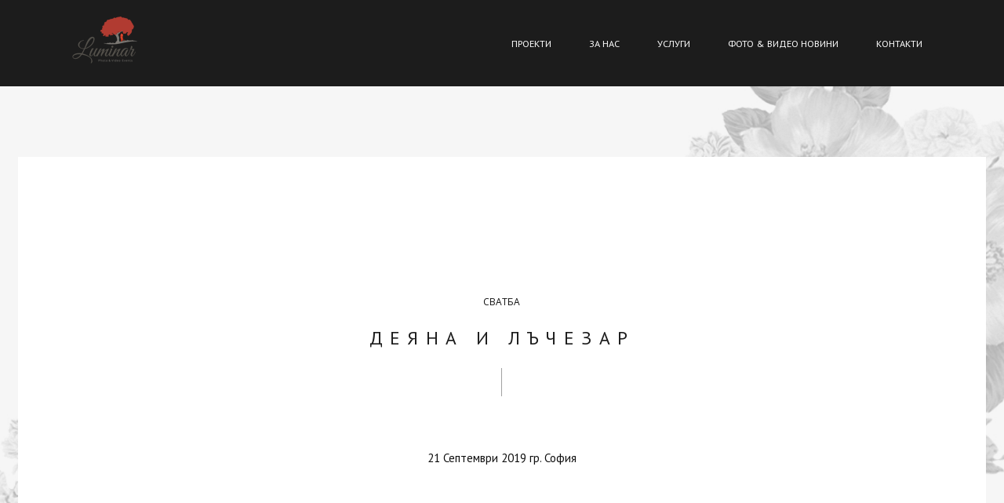

--- FILE ---
content_type: text/css
request_url: https://luminar.bg/wp-content/themes/luka-portfolio/assets/build/app.css?ver=6.0.11
body_size: 13451
content:
.U__Coverlink{display:block}.U__Coverlink>span{display:none}.U__Coverlink:hover{color:inherit}.U__Coverlink:after{content:'';display:block;position:absolute;top:0;left:0;width:100%;height:100%;z-index:200}.js_scroll{position:relative;overflow:hidden}.js_scroll:after,.js_scroll:before{content:" ";display:table}.js_scroll:after{clear:both}.js_scroll__canvas{position:absolute;z-index:2;top:0;left:0;-webkit-transform:translateY(0);transform:translateY(0);width:100%;overflow:hidden;overflow-y:auto;padding-bottom:20px}.js_scroll__canvas:after,.js_scroll__canvas:before{content:" ";display:table}.js_scroll__canvas:after{clear:both}.layout--responsive .js_scroll__canvas{overflow:auto}.iScrollHorizontalScrollbar{position:fixed;bottom:0;z-index:9999;height:10px;right:auto;left:0;width:100%;background-color:rgba(255,255,255,.6);border-radius:2px}.iScrollHorizontalScrollbar .iScrollIndicator{height:100%;position:relative;border-radius:2px;width:25%;background-color:#1c1c1c;cursor:move}html{-ms-text-size-adjust:100%;-webkit-text-size-adjust:100%}body{margin:0}article,aside,details,figcaption,figure,footer,header,hgroup,main,menu,nav,section,summary{display:block}audio,canvas,progress,video{display:inline-block;vertical-align:baseline}audio:not([controls]){display:none;height:0}[hidden],template{display:none}a{background-color:transparent}a:active,a:hover{outline:0}abbr[title]{border-bottom:1px dotted}b,strong{font-weight:700}dfn{font-style:italic}h1{font-size:2em}mark{background:#ff0;color:#000}small{font-size:80%}sub,sup{font-size:75%;line-height:0;position:relative;vertical-align:baseline}sup{top:-.5em}sub{bottom:-.25em}img{border:0}svg:not(:root){overflow:hidden}hr{box-sizing:content-box;height:0}pre{overflow:auto}code,kbd,pre,samp{font-size:1em}button,input,optgroup,select,textarea{color:inherit;font:inherit;margin:0}button{overflow:visible}button,select{text-transform:none}button,html input[type=button],input[type=reset],input[type=submit]{-webkit-appearance:button;cursor:pointer}button[disabled],html input[disabled]{cursor:default}button::-moz-focus-inner,input::-moz-focus-inner{border:0;padding:0}input{line-height:normal}input[type=checkbox],input[type=radio]{box-sizing:border-box;padding:0}input[type=number]::-webkit-inner-spin-button,input[type=number]::-webkit-outer-spin-button{height:auto}input[type=search]::-webkit-search-cancel-button,input[type=search]::-webkit-search-decoration{-webkit-appearance:none}fieldset{border:1px solid silver;margin:0 2px;padding:.35em .625em .75em}legend{border:0;padding:0}textarea{overflow:auto}optgroup{font-weight:700}table{border-collapse:collapse;border-spacing:0}td,th{padding:0}.vegas-overlay,.vegas-slide,.vegas-slide-inner,.vegas-timer,.vegas-wrapper{position:absolute;top:0;left:0;bottom:0;right:0;overflow:hidden;border:none;padding:0;margin:0}.vegas-overlay{opacity:.5;background:transparent url(overlays/02.png) center center repeat}.vegas-timer{top:auto;bottom:0;height:2px}.vegas-timer-progress{width:0;height:100%;background:#fff;-webkit-transition:width ease-out;transition:width ease-out}.vegas-timer-running .vegas-timer-progress{width:100%}.vegas-slide,.vegas-slide-inner{margin:0;padding:0;background:transparent center center no-repeat;-webkit-transform:translateZ(0);transform:translateZ(0);will-change:transform,opacity}body .vegas-container{overflow:hidden!important;position:relative}.vegas-video{min-width:100%;min-height:100%;width:auto;height:auto}body.vegas-container{overflow:auto;position:static;z-index:-2}body.vegas-container>.vegas-overlay,body.vegas-container>.vegas-slide,body.vegas-container>.vegas-timer{position:fixed;z-index:-1}:root body.vegas-container>.vegas-overlay,:root body.vegas-container>.vegas-slide,_::full-page-media,_:future{bottom:-76px}.vegas-transition-blur,.vegas-transition-blur2{opacity:0;-webkit-filter:blur(32px);filter:blur(32px)}.vegas-transition-blur-in,.vegas-transition-blur2-in{opacity:1;-webkit-filter:blur(0);filter:blur(0)}.vegas-transition-blur2-out{opacity:0}.vegas-transition-burn,.vegas-transition-burn2{opacity:0;-webkit-filter:contrast(1000%) saturate(1000%);filter:contrast(1000%) saturate(1000%)}.vegas-transition-burn-in,.vegas-transition-burn2-in{opacity:1;-webkit-filter:contrast(100%) saturate(100%);filter:contrast(100%) saturate(100%)}.vegas-transition-burn2-out{opacity:0;-webkit-filter:contrast(1000%) saturate(1000%);filter:contrast(1000%) saturate(1000%)}.vegas-transition-fade,.vegas-transition-fade2{opacity:0}.vegas-transition-fade-in,.vegas-transition-fade2-in{opacity:1}.vegas-transition-fade2-out{opacity:0}.vegas-transition-flash,.vegas-transition-flash2{opacity:0;-webkit-filter:brightness(25);filter:brightness(25)}.vegas-transition-flash-in,.vegas-transition-flash2-in{opacity:1;-webkit-filter:brightness(1);filter:brightness(1)}.vegas-transition-flash2-out{opacity:0;-webkit-filter:brightness(25);filter:brightness(25)}.vegas-transition-negative,.vegas-transition-negative2{opacity:0;-webkit-filter:invert(100%);filter:invert(100%)}.vegas-transition-negative-in,.vegas-transition-negative2-in{opacity:1;-webkit-filter:invert(0);filter:invert(0)}.vegas-transition-negative2-out{opacity:0;-webkit-filter:invert(100%);filter:invert(100%)}.vegas-transition-slideDown,.vegas-transition-slideDown2{-webkit-transform:translateY(-100%);transform:translateY(-100%)}.vegas-transition-slideDown-in,.vegas-transition-slideDown2-in{-webkit-transform:translateY(0);transform:translateY(0)}.vegas-transition-slideDown2-out{-webkit-transform:translateY(100%);transform:translateY(100%)}.vegas-transition-slideLeft,.vegas-transition-slideLeft2{-webkit-transform:translateX(100%);transform:translateX(100%)}.vegas-transition-slideLeft-in,.vegas-transition-slideLeft2-in{-webkit-transform:translateX(0);transform:translateX(0)}.vegas-transition-slideLeft2-out{-webkit-transform:translateX(-100%);transform:translateX(-100%)}.vegas-transition-slideRight,.vegas-transition-slideRight2{-webkit-transform:translateX(-100%);transform:translateX(-100%)}.vegas-transition-slideRight-in,.vegas-transition-slideRight2-in{-webkit-transform:translateX(0);transform:translateX(0)}.vegas-transition-slideRight2-out{-webkit-transform:translateX(100%);transform:translateX(100%)}.vegas-transition-slideUp,.vegas-transition-slideUp2{-webkit-transform:translateY(100%);transform:translateY(100%)}.vegas-transition-slideUp-in,.vegas-transition-slideUp2-in{-webkit-transform:translateY(0);transform:translateY(0)}.vegas-transition-slideUp2-out{-webkit-transform:translateY(-100%);transform:translateY(-100%)}.vegas-transition-swirlLeft,.vegas-transition-swirlLeft2{-webkit-transform:scale(2) rotate(35deg);transform:scale(2) rotate(35deg);opacity:0}.vegas-transition-swirlLeft-in,.vegas-transition-swirlLeft2-in{-webkit-transform:scale(1) rotate(0);transform:scale(1) rotate(0);opacity:1}.vegas-transition-swirlLeft2-out{-webkit-transform:scale(2) rotate(-35deg);transform:scale(2) rotate(-35deg);opacity:0}.vegas-transition-swirlRight,.vegas-transition-swirlRight2{-webkit-transform:scale(2) rotate(-35deg);transform:scale(2) rotate(-35deg);opacity:0}.vegas-transition-swirlRight-in,.vegas-transition-swirlRight2-in{-webkit-transform:scale(1) rotate(0);transform:scale(1) rotate(0);opacity:1}.vegas-transition-swirlRight2-out{-webkit-transform:scale(2) rotate(35deg);transform:scale(2) rotate(35deg);opacity:0}.vegas-transition-zoomIn,.vegas-transition-zoomIn2{-webkit-transform:scale(0);transform:scale(0);opacity:0}.vegas-transition-zoomIn-in,.vegas-transition-zoomIn2-in{-webkit-transform:scale(1);transform:scale(1);opacity:1}.vegas-transition-zoomIn2-out{-webkit-transform:scale(2);transform:scale(2);opacity:0}.vegas-transition-zoomOut,.vegas-transition-zoomOut2{-webkit-transform:scale(2);transform:scale(2);opacity:0}.vegas-transition-zoomOut-in,.vegas-transition-zoomOut2-in{-webkit-transform:scale(1);transform:scale(1);opacity:1}.vegas-transition-zoomOut2-out{-webkit-transform:scale(0);transform:scale(0);opacity:0}.vegas-animation-kenburns{-webkit-animation:kenburns ease-out;animation:kenburns ease-out}.vegas-animation-kenburnsDownLeft{-webkit-animation:kenburnsDownLeft ease-out;animation:kenburnsDownLeft ease-out}.vegas-animation-kenburnsDownRight{-webkit-animation:kenburnsDownRight ease-out;animation:kenburnsDownRight ease-out}.vegas-animation-kenburnsDown{-webkit-animation:kenburnsDown ease-out;animation:kenburnsDown ease-out}.vegas-animation-kenburnsLeft{-webkit-animation:kenburnsLeft ease-out;animation:kenburnsLeft ease-out}.vegas-animation-kenburnsRight{-webkit-animation:kenburnsRight ease-out;animation:kenburnsRight ease-out}.vegas-animation-kenburnsUpLeft{-webkit-animation:kenburnsUpLeft ease-out;animation:kenburnsUpLeft ease-out}.vegas-animation-kenburnsUpRight{-webkit-animation:kenburnsUpRight ease-out;animation:kenburnsUpRight ease-out}.vegas-animation-kenburnsUp{-webkit-animation:kenburnsUp ease-out;animation:kenburnsUp ease-out}@-webkit-keyframes kenburns{0%{-webkit-transform:scale(1.5);transform:scale(1.5)}100%{-webkit-transform:scale(1);transform:scale(1)}}@keyframes kenburns{0%{-webkit-transform:scale(1.5);transform:scale(1.5)}100%{-webkit-transform:scale(1);transform:scale(1)}}@-webkit-keyframes kenburnsDownLeft{0%{-webkit-transform:scale(1.5) translate(10%,-10%);transform:scale(1.5) translate(10%,-10%)}100%{-webkit-transform:scale(1) translate(0,0);transform:scale(1) translate(0,0)}}@keyframes kenburnsDownLeft{0%{-webkit-transform:scale(1.5) translate(10%,-10%);transform:scale(1.5) translate(10%,-10%)}100%{-webkit-transform:scale(1) translate(0,0);transform:scale(1) translate(0,0)}}@-webkit-keyframes kenburnsDownRight{0%{-webkit-transform:scale(1.5) translate(-10%,-10%);transform:scale(1.5) translate(-10%,-10%)}100%{-webkit-transform:scale(1) translate(0,0);transform:scale(1) translate(0,0)}}@keyframes kenburnsDownRight{0%{-webkit-transform:scale(1.5) translate(-10%,-10%);transform:scale(1.5) translate(-10%,-10%)}100%{-webkit-transform:scale(1) translate(0,0);transform:scale(1) translate(0,0)}}@-webkit-keyframes kenburnsDown{0%{-webkit-transform:scale(1.5) translate(0,-10%);transform:scale(1.5) translate(0,-10%)}100%{-webkit-transform:scale(1) translate(0,0);transform:scale(1) translate(0,0)}}@keyframes kenburnsDown{0%{-webkit-transform:scale(1.5) translate(0,-10%);transform:scale(1.5) translate(0,-10%)}100%{-webkit-transform:scale(1) translate(0,0);transform:scale(1) translate(0,0)}}@-webkit-keyframes kenburnsLeft{0%{-webkit-transform:scale(1.5) translate(10%,0);transform:scale(1.5) translate(10%,0)}100%{-webkit-transform:scale(1) translate(0,0);transform:scale(1) translate(0,0)}}@keyframes kenburnsLeft{0%{-webkit-transform:scale(1.5) translate(10%,0);transform:scale(1.5) translate(10%,0)}100%{-webkit-transform:scale(1) translate(0,0);transform:scale(1) translate(0,0)}}@-webkit-keyframes kenburnsRight{0%{-webkit-transform:scale(1.5) translate(-10%,0);transform:scale(1.5) translate(-10%,0)}100%{-webkit-transform:scale(1) translate(0,0);transform:scale(1) translate(0,0)}}@keyframes kenburnsRight{0%{-webkit-transform:scale(1.5) translate(-10%,0);transform:scale(1.5) translate(-10%,0)}100%{-webkit-transform:scale(1) translate(0,0);transform:scale(1) translate(0,0)}}@-webkit-keyframes kenburnsUpLeft{0%{-webkit-transform:scale(1.5) translate(10%,10%);transform:scale(1.5) translate(10%,10%)}100%{-webkit-transform:scale(1) translate(0,0);transform:scale(1) translate(0,0)}}@keyframes kenburnsUpLeft{0%{-webkit-transform:scale(1.5) translate(10%,10%);transform:scale(1.5) translate(10%,10%)}100%{-webkit-transform:scale(1) translate(0,0);transform:scale(1) translate(0,0)}}@-webkit-keyframes kenburnsUpRight{0%{-webkit-transform:scale(1.5) translate(-10%,10%);transform:scale(1.5) translate(-10%,10%)}100%{-webkit-transform:scale(1) translate(0,0);transform:scale(1) translate(0,0)}}@keyframes kenburnsUpRight{0%{-webkit-transform:scale(1.5) translate(-10%,10%);transform:scale(1.5) translate(-10%,10%)}100%{-webkit-transform:scale(1) translate(0,0);transform:scale(1) translate(0,0)}}@-webkit-keyframes kenburnsUp{0%{-webkit-transform:scale(1.5) translate(0,10%);transform:scale(1.5) translate(0,10%)}100%{-webkit-transform:scale(1) translate(0,0);transform:scale(1) translate(0,0)}}@keyframes kenburnsUp{0%{-webkit-transform:scale(1.5) translate(0,10%);transform:scale(1.5) translate(0,10%)}100%{-webkit-transform:scale(1) translate(0,0);transform:scale(1) translate(0,0)}}.screen-reader-response,.screen-reader-text{clip:rect(1px,1px,1px,1px);position:absolute!important;height:1px;width:1px;overflow:hidden}.screen-reader-response:active,.screen-reader-response:focus,.screen-reader-response:hover,.screen-reader-text:active,.screen-reader-text:focus,.screen-reader-text:hover{box-shadow:0 0 2px 2px rgba(0,0,0,.6);clip:auto!important;display:block;font-size:1.4rem;font-weight:700;height:auto;left:5px;line-height:normal;padding:15px 23px 14px;text-decoration:none;top:5px;width:auto;z-index:100000}.bypostauthor,.gallery-caption{font-size:1rem}#wp-calendar caption{font-weight:400;margin-bottom:1.25rem}#wp-calendar #next{text-align:right}.post-password-form{max-width:40rem;margin-left:auto;margin-right:auto;border:2px solid #f7f8fa;padding:1.954rem}.post-password-form label{text-transform:uppercase;letter-spacing:.5px;font-size:.64rem;line-height:2.5em;text-align:left}.post-password-form input{display:block;width:100%;margin-left:auto;margin-right:auto;margin-bottom:1.563rem}.post-password-form input[type=submit]{max-width:18.6667rem;width:100%;margin-left:auto;margin-right:auto;display:block}.CT_Action__button,.Content .button,.Content .contact-me .wpcf7-submit,.Content .contact-me input[type=button],.Content button,.Modal__close,.PP_Portfolio .button,.cm-button,.search-form .search-submit,input[type=submit]{outline:0;border:none;display:inline-block;text-transform:uppercase;text-decoration:none;text-align:center;padding:1em 1.25em;letter-spacing:.12em;font-weight:300;-webkit-transition:background-color .2s cubic-bezier(.41,.21,.31,.98),color 150ms cubic-bezier(.645,.045,.355,1);transition:background-color .2s cubic-bezier(.41,.21,.31,.98),color 150ms cubic-bezier(.645,.045,.355,1)}.CT_Action__button,.Content .button,.Content .contact-me .wpcf7-submit,.Content .contact-me input[type=button],.Content button,.Modal__close,.cm-button,.search-form .search-submit,input[type=submit]{color:#fff;background-color:#1c1c1c;border-radius:1px}.CT_Action__button:hover,.Content .button:hover,.Content .contact-me .wpcf7-submit:hover,.Content .contact-me input[type=button]:hover,.Content button:hover,.Modal__close:hover,.cm-button:hover,.search-form .search-submit:hover,input[type=submit]:hover{background-color:#0d0d0d;text-decoration:none;color:#fff;cursor:pointer}.PP_Portfolio .button{border:1px solid #d1d1d1;color:#6e6e6e;font-family:'Crimson Text',sans-serif}.PP_Portfolio .button:hover{background-color:#0d0d0d;text-decoration:none;color:#fff;cursor:pointer}.Entry__tags a,.comment-list #cancel-comment-reply-link,.comment-list .reply>a{color:#101010;background-color:#1c1c1c;color:#fff;padding:.107rem .64rem;border-radius:3px;font-size:.8rem;margin:.069rem;display:inline-block;-webkit-transition:background-color .3s cubic-bezier(.41,.21,.31,.98);transition:background-color .3s cubic-bezier(.41,.21,.31,.98)}.Entry__tags a:hover,.comment-list #cancel-comment-reply-link:hover,.comment-list .reply>a:hover{color:#fff;background-color:#363636}*{box-sizing:border-box;margin:0;padding:0}a:active,a:focus,button::-moz-focus-inner{border:0;outline:0}::-moz-selection{background-color:#1c1c1c;color:#fff}::selection{background-color:#1c1c1c;color:#fff}.dropcap .first-letter{font-family:'Crimson Text',sans-serif;float:left;font-weight:700;font-size:3.816rem;line-height:0;padding:.48em .12em .48em 0}@font-face{font-family:a-nights;src:url(../fonts/argentinian-nights/argentinian_nights.woff) format('woff');font-weight:400;font-style:normal}img{max-width:100%;height:auto}blockquote{position:relative;margin:1.563rem auto;padding:0 1.563rem;font-size:1.563rem;font-family:'Crimson Text',sans-serif;border-left:1px #ebebeb solid}blockquote+p cite{float:right;font-style:italic}blockquote+p cite:after,blockquote+p cite:before{content:" ";display:table}blockquote+p cite:after{clear:both}blockquote+p cite a,blockquote+p cite a:visited{color:#d1d1d1}select{max-width:100%}input,textarea{outline:0;margin-bottom:1rem;-webkit-transition:border-color .8s cubic-bezier(.645,.045,.355,1);transition:border-color .8s cubic-bezier(.645,.045,.355,1);padding:1rem 0;color:#0d0d0d;font-size:.8rem;border:none;border-radius:0;-webkit-appearance:none}input::-webkit-input-placeholder,textarea::-webkit-input-placeholder{color:#6e6e6e}input::-moz-placeholder,textarea::-moz-placeholder{color:#6e6e6e}input:-ms-input-placeholder,textarea:-ms-input-placeholder{color:#6e6e6e}input::placeholder,textarea::placeholder{color:#6e6e6e}input[type=submit]{font-size:.64rem;width:auto;padding:.8rem 1.563rem}input:not([type=submit]):not([type=file]),textarea{border-bottom:1px solid #1c1c1c}.Entry .wpcf7-response-output{padding:.41rem;border:0;background-color:#f7baba;border:2px solid #d81818;text-align:center;margin:0}.Entry .wpcf7-not-valid-tip{position:relative;top:-.64rem;font-size:.64rem;color:#d81818}.Content .contact-me{max-width:900px;margin-left:auto;margin-right:auto}@media screen and (max-width:640px){.Content .contact-me{padding:1.25rem}}.Content .contact-me input,.Content .contact-me textarea{width:100%;width:calc(100% - 1rem);max-width:900px}.Content .contact-me .wpcf7-submit,.Content .contact-me input[type=button]{max-width:130px;display:block}.Content .contact-me>p{position:relative;margin-bottom:0}.Content .contact-me>p .required{position:absolute;right:0;font-size:1.25rem;top:0}.search-form{display:-webkit-box;display:-ms-flexbox;display:flex;-ms-flex-wrap:wrap;flex-wrap:wrap;-webkit-box-align:stretch;-ms-flex-align:stretch;align-items:stretch;-ms-flex-line-pack:center;align-content:center;height:3rem;max-width:100%;margin-left:auto;margin-right:auto}.search-form:after,.search-form:before{content:" ";display:table}.search-form:after{clear:both}.search-form .search-field,.search-form .search-submit{float:left;height:3rem}.search-form .search-field{width:75%;-webkit-box-flex:5;-ms-flex:5;flex:5;margin:0;outline:0;padding:1.25rem}.search-form .search-submit{background-color:#383838;top:-1px;margin-left:1rem;line-height:1;font-family:'Crimson Text',sans-serif}.protected-post input[type=password]{width:40%;max-width:400px}.paging-navigation,.posts-navigation{text-align:center;margin-top:3.053rem;margin-bottom:1.563rem;font-size:1.125em}.paging-navigation ul,.posts-navigation ul{list-style-type:none;margin:0;padding:0;text-align:center}.paging-navigation li,.posts-navigation li{display:inline}a.page-numbers,span.page-numbers{padding:.875em 1.125em;margin:auto .3rem;color:#0d0d0d}a:hover.page-numbers{color:#f3b882;text-decoration:none}.paging-navigation .current{background-color:#ebebeb}.post .page-links{text-align:center}.nav-links{margin-bottom:1.563rem}.nav-links:after,.nav-links:before{content:" ";display:table}.nav-links:after{clear:both}.nav-previous{float:left;text-align:left}.nav-next{float:right;text-align:right}.is-hidden{display:none}.is-visible{display:block}#tinymce,html{font:400 93.8%/1.8 'Open Sans',sans-serif}#tinymce{margin:1.25rem}@media screen and (max-width:1024px){html{font-size:84%}}body{word-wrap:break-word;color:#101010}a{color:#f3b882;text-decoration:none}a:hover{color:#f7d2b1}.Entry--modern .Entry__title,.PP_Card .PP_Entry__title,.PP_Description__title,.Post_Navigation a,.comment-reply-title,h1,h2,h3,h4,h5,h6{line-height:1.25;font-family:'Crimson Text',sans-serif;color:#1c1c1c;font-weight:400}.Comment__content .Entry--modern .Entry__title,.Comment__content .PP_Card .PP_Entry__title,.Comment__content .PP_Description__title,.Comment__content .Post_Navigation a,.Comment__content .comment-reply-title,.Comment__content h1,.Comment__content h2,.Comment__content h3,.Comment__content h4,.Comment__content h5,.Comment__content h6,.Entry--modern .Entry__title .PP_Description,.Entry__content .Entry--modern .Entry__title,.Entry__content .PP_Card .PP_Entry__title,.Entry__content .PP_Description__title,.Entry__content .Post_Navigation a,.Entry__content .comment-reply-title,.Entry__content h1,.Entry__content h2,.Entry__content h3,.Entry__content h4,.Entry__content h5,.Entry__content h6,.PP_Card .PP_Entry__title .PP_Description,.PP_Description__title .PP_Description,.Post_Navigation a .PP_Description,.comment-reply-title .PP_Description,.content .Entry--modern .Entry__title,.content .PP_Card .PP_Entry__title,.content .PP_Description__title,.content .Post_Navigation a,.content .comment-reply-title,.content h1,.content h2,.content h3,.content h4,.content h5,.content h6,h1 .PP_Description,h2 .PP_Description,h3 .PP_Description,h4 .PP_Description,h5 .PP_Description,h6 .PP_Description{margin-top:1.563em;margin-bottom:1.25rem}.Comment__content .Entry--modern .Entry__title+h1,.Comment__content .Entry--modern .Entry__title+h2,.Comment__content .Entry--modern .Entry__title+h3,.Comment__content .Entry--modern .Entry__title+h4,.Comment__content .Entry--modern .Entry__title+h5,.Comment__content .Entry--modern .Entry__title+h6,.Comment__content .PP_Card .PP_Entry__title+h1,.Comment__content .PP_Card .PP_Entry__title+h2,.Comment__content .PP_Card .PP_Entry__title+h3,.Comment__content .PP_Card .PP_Entry__title+h4,.Comment__content .PP_Card .PP_Entry__title+h5,.Comment__content .PP_Card .PP_Entry__title+h6,.Comment__content .PP_Description__title+h1,.Comment__content .PP_Description__title+h2,.Comment__content .PP_Description__title+h3,.Comment__content .PP_Description__title+h4,.Comment__content .PP_Description__title+h5,.Comment__content .PP_Description__title+h6,.Comment__content .Post_Navigation a+h1,.Comment__content .Post_Navigation a+h2,.Comment__content .Post_Navigation a+h3,.Comment__content .Post_Navigation a+h4,.Comment__content .Post_Navigation a+h5,.Comment__content .Post_Navigation a+h6,.Comment__content .comment-reply-title+h1,.Comment__content .comment-reply-title+h2,.Comment__content .comment-reply-title+h3,.Comment__content .comment-reply-title+h4,.Comment__content .comment-reply-title+h5,.Comment__content .comment-reply-title+h6,.Comment__content h1+h1,.Comment__content h1+h2,.Comment__content h1+h3,.Comment__content h1+h4,.Comment__content h1+h5,.Comment__content h1+h6,.Comment__content h2+h1,.Comment__content h2+h2,.Comment__content h2+h3,.Comment__content h2+h4,.Comment__content h2+h5,.Comment__content h2+h6,.Comment__content h3+h1,.Comment__content h3+h2,.Comment__content h3+h3,.Comment__content h3+h4,.Comment__content h3+h5,.Comment__content h3+h6,.Comment__content h4+h1,.Comment__content h4+h2,.Comment__content h4+h3,.Comment__content h4+h4,.Comment__content h4+h5,.Comment__content h4+h6,.Comment__content h5+h1,.Comment__content h5+h2,.Comment__content h5+h3,.Comment__content h5+h4,.Comment__content h5+h5,.Comment__content h5+h6,.Comment__content h6+h1,.Comment__content h6+h2,.Comment__content h6+h3,.Comment__content h6+h4,.Comment__content h6+h5,.Comment__content h6+h6,.Entry--modern .Entry__title .PP_Description+h1,.Entry--modern .Entry__title .PP_Description+h2,.Entry--modern .Entry__title .PP_Description+h3,.Entry--modern .Entry__title .PP_Description+h4,.Entry--modern .Entry__title .PP_Description+h5,.Entry--modern .Entry__title .PP_Description+h6,.Entry__content .Entry--modern .Entry__title+h1,.Entry__content .Entry--modern .Entry__title+h2,.Entry__content .Entry--modern .Entry__title+h3,.Entry__content .Entry--modern .Entry__title+h4,.Entry__content .Entry--modern .Entry__title+h5,.Entry__content .Entry--modern .Entry__title+h6,.Entry__content .PP_Card .PP_Entry__title+h1,.Entry__content .PP_Card .PP_Entry__title+h2,.Entry__content .PP_Card .PP_Entry__title+h3,.Entry__content .PP_Card .PP_Entry__title+h4,.Entry__content .PP_Card .PP_Entry__title+h5,.Entry__content .PP_Card .PP_Entry__title+h6,.Entry__content .PP_Description__title+h1,.Entry__content .PP_Description__title+h2,.Entry__content .PP_Description__title+h3,.Entry__content .PP_Description__title+h4,.Entry__content .PP_Description__title+h5,.Entry__content .PP_Description__title+h6,.Entry__content .Post_Navigation a+h1,.Entry__content .Post_Navigation a+h2,.Entry__content .Post_Navigation a+h3,.Entry__content .Post_Navigation a+h4,.Entry__content .Post_Navigation a+h5,.Entry__content .Post_Navigation a+h6,.Entry__content .comment-reply-title+h1,.Entry__content .comment-reply-title+h2,.Entry__content .comment-reply-title+h3,.Entry__content .comment-reply-title+h4,.Entry__content .comment-reply-title+h5,.Entry__content .comment-reply-title+h6,.Entry__content h1+h1,.Entry__content h1+h2,.Entry__content h1+h3,.Entry__content h1+h4,.Entry__content h1+h5,.Entry__content h1+h6,.Entry__content h2+h1,.Entry__content h2+h2,.Entry__content h2+h3,.Entry__content h2+h4,.Entry__content h2+h5,.Entry__content h2+h6,.Entry__content h3+h1,.Entry__content h3+h2,.Entry__content h3+h3,.Entry__content h3+h4,.Entry__content h3+h5,.Entry__content h3+h6,.Entry__content h4+h1,.Entry__content h4+h2,.Entry__content h4+h3,.Entry__content h4+h4,.Entry__content h4+h5,.Entry__content h4+h6,.Entry__content h5+h1,.Entry__content h5+h2,.Entry__content h5+h3,.Entry__content h5+h4,.Entry__content h5+h5,.Entry__content h5+h6,.Entry__content h6+h1,.Entry__content h6+h2,.Entry__content h6+h3,.Entry__content h6+h4,.Entry__content h6+h5,.Entry__content h6+h6,.PP_Card .PP_Entry__title .PP_Description+h1,.PP_Card .PP_Entry__title .PP_Description+h2,.PP_Card .PP_Entry__title .PP_Description+h3,.PP_Card .PP_Entry__title .PP_Description+h4,.PP_Card .PP_Entry__title .PP_Description+h5,.PP_Card .PP_Entry__title .PP_Description+h6,.PP_Description__title .PP_Description+h1,.PP_Description__title .PP_Description+h2,.PP_Description__title .PP_Description+h3,.PP_Description__title .PP_Description+h4,.PP_Description__title .PP_Description+h5,.PP_Description__title .PP_Description+h6,.Post_Navigation a .PP_Description+h1,.Post_Navigation a .PP_Description+h2,.Post_Navigation a .PP_Description+h3,.Post_Navigation a .PP_Description+h4,.Post_Navigation a .PP_Description+h5,.Post_Navigation a .PP_Description+h6,.comment-reply-title .PP_Description+h1,.comment-reply-title .PP_Description+h2,.comment-reply-title .PP_Description+h3,.comment-reply-title .PP_Description+h4,.comment-reply-title .PP_Description+h5,.comment-reply-title .PP_Description+h6,.content .Entry--modern .Entry__title+h1,.content .Entry--modern .Entry__title+h2,.content .Entry--modern .Entry__title+h3,.content .Entry--modern .Entry__title+h4,.content .Entry--modern .Entry__title+h5,.content .Entry--modern .Entry__title+h6,.content .PP_Card .PP_Entry__title+h1,.content .PP_Card .PP_Entry__title+h2,.content .PP_Card .PP_Entry__title+h3,.content .PP_Card .PP_Entry__title+h4,.content .PP_Card .PP_Entry__title+h5,.content .PP_Card .PP_Entry__title+h6,.content .PP_Description__title+h1,.content .PP_Description__title+h2,.content .PP_Description__title+h3,.content .PP_Description__title+h4,.content .PP_Description__title+h5,.content .PP_Description__title+h6,.content .Post_Navigation a+h1,.content .Post_Navigation a+h2,.content .Post_Navigation a+h3,.content .Post_Navigation a+h4,.content .Post_Navigation a+h5,.content .Post_Navigation a+h6,.content .comment-reply-title+h1,.content .comment-reply-title+h2,.content .comment-reply-title+h3,.content .comment-reply-title+h4,.content .comment-reply-title+h5,.content .comment-reply-title+h6,.content h1+h1,.content h1+h2,.content h1+h3,.content h1+h4,.content h1+h5,.content h1+h6,.content h2+h1,.content h2+h2,.content h2+h3,.content h2+h4,.content h2+h5,.content h2+h6,.content h3+h1,.content h3+h2,.content h3+h3,.content h3+h4,.content h3+h5,.content h3+h6,.content h4+h1,.content h4+h2,.content h4+h3,.content h4+h4,.content h4+h5,.content h4+h6,.content h5+h1,.content h5+h2,.content h5+h3,.content h5+h4,.content h5+h5,.content h5+h6,.content h6+h1,.content h6+h2,.content h6+h3,.content h6+h4,.content h6+h5,.content h6+h6,h1 .PP_Description+h1,h1 .PP_Description+h2,h1 .PP_Description+h3,h1 .PP_Description+h4,h1 .PP_Description+h5,h1 .PP_Description+h6,h2 .PP_Description+h1,h2 .PP_Description+h2,h2 .PP_Description+h3,h2 .PP_Description+h4,h2 .PP_Description+h5,h2 .PP_Description+h6,h3 .PP_Description+h1,h3 .PP_Description+h2,h3 .PP_Description+h3,h3 .PP_Description+h4,h3 .PP_Description+h5,h3 .PP_Description+h6,h4 .PP_Description+h1,h4 .PP_Description+h2,h4 .PP_Description+h3,h4 .PP_Description+h4,h4 .PP_Description+h5,h4 .PP_Description+h6,h5 .PP_Description+h1,h5 .PP_Description+h2,h5 .PP_Description+h3,h5 .PP_Description+h4,h5 .PP_Description+h5,h5 .PP_Description+h6,h6 .PP_Description+h1,h6 .PP_Description+h2,h6 .PP_Description+h3,h6 .PP_Description+h4,h6 .PP_Description+h5,h6 .PP_Description+h6{margin-top:1.563rem;margin-bottom:1.563rem}h1{font-size:5.962rem;font-family:a-nights}h2{font-size:3.816rem}.PP_Card .PP_Entry__title,.Post_Navigation a,h3{font-size:2.442rem}.Entry--modern .Entry__title,.PP_Description__title,.comment-reply-title,h4,h5,h6{letter-spacing:.4em;text-transform:uppercase}.Entry--modern .Entry__title,.PP_Description__title,h4{font-size:1.563rem}.comment-reply-title,h5{font-size:1.25rem}h6{font-size:1rem}@media screen and (max-width:640px){h1{font-size:3.053rem}h2{font-size:1.954rem}.PP_Card .PP_Entry__title,.Post_Navigation a,h3{font-size:1.563rem}.Entry--modern .Entry__title,.PP_Description__title,h4{font-size:1.25rem}.comment-reply-title,h5{font-size:1rem}h6{font-size:.8rem}}small{font-size:.7rem}abbr,acronym,blockquote,code,dir,kbd,listing,plaintext,q,samp,tt,var,xmp{-webkit-hyphens:none;-ms-hyphens:none;hyphens:none}pre code{word-wrap:normal;white-space:-moz-pre-wrap;white-space:pre-wrap}pre{white-space:pre}code{white-space:nowrap;font-family:monospace;overflow-x:scroll}abbr{font-variant:small-caps;font-weight:600;text-transform:lowercase;color:grey}abbr[title]:hover{cursor:help}dd,dt{display:inline;margin:0}dd+dt:before,dt+dt:before{content:"\A";white-space:pre}dd+dd:before{content:", "}dd:before{content:": ";margin-left:-.2em}dt{color:#676767}.CT_Action{background-image:url(../images/call_to_action.jpg);background-repeat:no-repeat;background-size:contain;background-position:center bottom;text-align:center;position:relative;height:33vh;display:-webkit-box;display:-ms-flexbox;display:flex;-webkit-box-align:center;-ms-flex-align:center;align-items:center;-webkit-box-pack:center;-ms-flex-pack:center;justify-content:center}.CT_Action__title{font-size:5.962rem}@media screen and (max-width:640px){.CT_Action__title{font-size:3.816rem;margin-bottom:1rem}}.CT_Action__button{font-size:.8rem}.Footer{background-color:#1c1c1c;color:#fff;-webkit-font-smoothing:antialiased}.Footer:after,.Footer:before{content:" ";display:table}.Footer:after{clear:both}.Footer h1,.Footer h2,.Footer h3,.Footer h4,.Footer h5,.Footer h6{color:#fff}.Footer a{color:#fff}.Footer a:hover{color:#f3b882}.Footer__widgets{display:-webkit-box;display:-ms-flexbox;display:flex;-ms-flex-wrap:wrap;flex-wrap:wrap;-webkit-box-pack:center;-ms-flex-pack:center;justify-content:center;padding:2.442rem 0}.Footer__widgets .Widget__title{margin-bottom:1.954rem}.Footer__widgets .Widget li{list-style:none;margin-bottom:1.25rem}.Footer__widgets .Widget li ul{padding-left:1.25rem}.Footer__widgets .Widget li a{color:#fff;font-family:'Crimson Text',sans-serif;font-size:1.25rem}.Footer__widgets .Widget li a:hover{color:#f3b882}.Footer__widgets .widget_recent_entries span{display:block;font-size:.64rem}@media screen and (min-width:641px){.Footer__widgets{margin-left:-3.053rem}.Footer__widgets .Widget{-webkit-box-flex:1;-ms-flex:1 1 33.333%;flex:1 1 33.333%;padding-left:3.053rem;padding-bottom:3.053rem}}@media screen and (max-width:1024px){.Footer__widgets .Widget{-ms-flex-preferred-size:50%;flex-basis:50%}}@media screen and (max-width:640px){.Footer__widgets{display:block}.Footer__widgets .Widget{margin-bottom:4.77rem;width:100%}.Footer__widgets .Widget__title{font-size:1rem}}.Footer__copyright{font-size:.64rem;padding:1.563rem;text-align:center;border-top:1px solid #383838}.Footer__widgets+.Footer__copyright{margin-top:-1.954rem}.Footer__copytext{margin-bottom:.41rem}.Footer__colormelon{letter-spacing:.2px;font-size:.64rem;text-align:center;opacity:.7;will-change:opacity}.Footer__colormelon span{font-size:.41rem;display:inline-block;-webkit-transition:color .6s ease;transition:color .6s ease}.Footer__colormelon,.Footer__colormelon a{color:#828282}.Footer__colormelon a:hover span,.Footer__colormelon:hover span{color:#ed2f33;-webkit-animation:pulse 2s linear infinite;animation:pulse 2s linear infinite}@-webkit-keyframes pulse{0%{opacity:.74}16%{opacity:1}33%{opacity:.74}48%{opacity:1}77%{opacity:.74}100%{opacity:.74}}@keyframes pulse{0%{opacity:.74}16%{opacity:1}33%{opacity:.74}48%{opacity:1}77%{opacity:.74}100%{opacity:.74}}.Header{height:7.3333rem;width:100%;max-width:100vw;position:relative;z-index:800;background-color:#1c1c1c;width:100%;padding:1.25rem 5.962rem;margin-bottom:5.962rem}.Header,.Header a{color:#fff}.Header a:hover{color:#f3b882}@media screen and (max-width:640px){.Header{position:relative;height:auto;margin-bottom:.64rem}}.Header::before{content:'';display:block;width:100%;height:100%;position:absolute;left:0;top:0;background-size:cover;opacity:.14;z-index:0}.Header__inner{height:100%;position:relative;text-align:center;display:-webkit-box;display:-ms-flexbox;display:flex;-webkit-box-pack:justify;-ms-flex-pack:justify;justify-content:space-between;-webkit-box-align:center;-ms-flex-align:center;align-items:center}@media screen and (max-width:640px){.Header__inner{width:100%;padding:1rem 1.25rem}}.Header__inner.no-active-menu{-webkit-box-pack:justify;-ms-flex-pack:justify;justify-content:space-between;padding-right:1.25rem;padding-left:1.25rem}.Header__link{-webkit-transition:1.2s ease-out transform;transition:1.2s ease-out transform;display:inline-block}.Header__link img{display:inline-block}.Header__title{font-size:1.954rem;letter-spacing:2px;text-transform:uppercase;line-height:1}.Header__subtitle{color:#fff;font-family:'Open Sans',sans-serif;font-weight:300;font-size:1rem;margin:0}.Header__logo{height:100%;overflow:hidden;position:relative;display:-webkit-box;display:-ms-flexbox;display:flex;-webkit-box-align:center;-ms-flex-align:center;align-items:center}.Header__logo--image{-ms-flex-preferred-size:150px;flex-basis:150px}.Header__logo--text{display:-webkit-box;display:-ms-flexbox;display:flex;-webkit-box-orient:vertical;-webkit-box-direction:normal;-ms-flex-direction:column;flex-direction:column;-webkit-box-align:start;-ms-flex-align:start;align-items:flex-start;-webkit-box-pack:center;-ms-flex-pack:center;justify-content:center}@media screen and (max-width:1024px){.Header{padding:0 1.954rem}.Header__inner{height:100%;width:100%}#js-logo{display:none}.Header__logo{text-align:center}}.site{width:100%;min-height:100vh;position:relative}.Content{margin-left:auto;margin-right:auto;width:100%;width:calc(100% - 1.563rem);max-width:82.5907rem;padding:5.962rem;margin-bottom:11.645rem}.Content--wide{margin-left:auto;margin-right:auto;width:100%;width:calc(100% - 3.126rem);max-width:1430px}.Wrapper{margin-bottom:6rem}@media screen and (max-width:640px){.Content,.Content--wide,.PP_Single .PP_Description,.PP_Single .PP_Gallery{width:calc(100% - 1.28rem);padding:4.77rem .64rem;margin-bottom:0;margin-left:auto;margin-right:auto}}.Navigation .menu-item{position:relative;display:block}.Navigation .menu-item a{cursor:pointer}.Navigation .sub-menu .menu-item{display:block}.Navigation .menu-item:hover>.sub-menu{visibility:visible}@media screen and (min-width:1025px){.Navigation .menu-item{display:inline-block}.Navigation .sub-menu{visibility:hidden;position:absolute;left:0;top:100%}.Navigation .sub-menu .sub-menu{left:100%;top:0}}@media screen and (max-width:1024px){.Navigation .sub-menu{padding-left:1em}}.Navigation--nocontent .Navigation__message{text-transform:none;text-align:right;font-size:.512rem}.Navigation--nocontent h1{font-size:.64rem;margin-bottom:.262rem;font-family:'Open Sans',sans-serif}.site{overflow-x:hidden}.Navigation__menu>.menu-item{margin-left:1rem}.Navigation .menu-item a{display:-webkit-box;display:-ms-flexbox;display:flex;-webkit-box-pack:justify;-ms-flex-pack:justify;justify-content:space-between;width:100%;padding:.5rem 1rem}.Navigation .menu-item a .indicator{margin-left:.3em;display:block;position:relative;top:-1px}@media screen and (max-width:1024px){.Navigation{padding:1rem}.Navigation .sub-menu{margin:1.25rem 0 1.25rem;padding:0}.Navigation .sub-menu .menu-item{padding-left:1.25rem}}.Offscreen_Navigation{position:fixed;right:0;top:0;height:100vh;width:100%;max-width:400px;min-width:220px;z-index:3000}@media screen and (min-width:1025px){.Navigation .menu-item-has-children>a:after{top:50%;top:calc(50% - .2rem)}.Navigation .sub-menu{width:13.3333rem;max-height:calc(100vh - 120px)}.Navigation .sub-menu .sub-menu{top:-.75rem;left:calc(100%)}.Navigation .sub-menu .sub-menu .sub-menu__inner{margin-left:.25rem}.Navigation .sub-menu__inner{padding-top:.75rem;padding-bottom:.75rem}}.Navigation__close{display:none}.Offscreen_Navigation{background-color:#1c1c1c;padding-top:8vh;overflow-y:scroll;display:none;-webkit-transform:translateX(100%);transform:translateX(100%);-webkit-transition:-webkit-transform .6s ease;transition:-webkit-transform .6s ease;transition:transform .6s ease;transition:transform .6s ease,-webkit-transform .6s ease}.Offscreen_Navigation,.Offscreen_Navigation a{color:#8f8f8f}.Offscreen_Navigation a:hover{color:#fff}.Offscreen_Navigation .Navigation__close{display:block;font-size:3rem;padding:.6em .4em;line-height:0;position:absolute;top:.4em;right:.4em;z-index:3010;cursor:pointer}.Offscreen_Navigation.is-visible{display:block}.Offscreen_Navigation.is-active{-webkit-transition-delay:50ms;transition-delay:50ms;-webkit-transform:translateX(0);transform:translateX(0)}.Offscreen_Navigation .sub-menu{display:none;opacity:0;-webkit-transform:translateX(-3px);transform:translateX(-3px);-webkit-transition:opacity .2s ease,-webkit-transform .2s ease-out;transition:opacity .2s ease,-webkit-transform .2s ease-out;transition:opacity .2s ease,transform .2s ease-out;transition:opacity .2s ease,transform .2s ease-out,-webkit-transform .2s ease-out}.Offscreen_Navigation .sub-menu.is-visible{display:block}.Offscreen_Navigation .sub-menu.is-active{opacity:1;-webkit-transform:translateX(0);transform:translateX(0)}.Offscreen_Navigation .Navigation__close{opacity:0;-webkit-transform:translateX(8px) rotate(8deg);transform:translateX(8px) rotate(8deg);-webkit-transition:opacity .5s eae,-webkit-transform .5s ease;transition:opacity .5s eae,-webkit-transform .5s ease;transition:opacity .5s eae,transform .5s ease;transition:opacity .5s eae,transform .5s ease,-webkit-transform .5s ease;-webkit-transition-delay:.5s;transition-delay:.5s}.Offscreen_Navigation.is-active .Navigation__close{-webkit-transform:translateX(0) rotate(0);transform:translateX(0) rotate(0);opacity:1}.Navigation{font-size:.825rem;text-transform:uppercase}@media screen and (max-width:1024px){.Navigation{background-color:#1c1c1c}.Navigation,.Navigation a{color:#8f8f8f}.Navigation a:hover{color:#fff}.Navigation .level-0{border-bottom:#292929 1px solid}}@media screen and (min-width:1025px){.sub-menu{font-size:.875em}.sub-menu__inner{background-color:#1c1c1c}.sub-menu__inner,.sub-menu__inner a{color:#8f8f8f}.sub-menu__inner a:hover{color:#fff}.sub-menu .menu-item:hover>a{color:#fff}}.Navigation .sub-menu{opacity:0;-webkit-transform:translateY(8px);transform:translateY(8px);-webkit-transition:opacity 350ms ease,-webkit-transform .2s ease;transition:opacity 350ms ease,-webkit-transform .2s ease;transition:opacity 350ms ease,transform .2s ease;transition:opacity 350ms ease,transform .2s ease,-webkit-transform .2s ease}.Navigation .menu-item:hover>.sub-menu{opacity:1;-webkit-transform:translateY(0);transform:translateY(0);z-index:500}.N_Toggle__label{display:none;cursor:pointer;text-transform:uppercase;-webkit-box-align:center;-ms-flex-align:center;align-items:center}.N_Toggle__label.is-visible{display:-webkit-box;display:-ms-flexbox;display:flex}.N_Toggle__text{font-size:1.4rem;position:relative;top:-2px;display:none}.N_Toggle__icon{width:56px;height:50px;padding:1rem;display:-webkit-box;display:-ms-flexbox;display:flex;-webkit-box-orient:vertical;-webkit-box-direction:normal;-ms-flex-direction:column;flex-direction:column;-webkit-box-pack:center;-ms-flex-pack:center;justify-content:center}.N_Toggle__icon .line{width:100%;height:2px;display:block;margin-bottom:5px;background-color:#fff;-webkit-transition:width 450ms cubic-bezier(.785,.135,.15,.86);transition:width 450ms cubic-bezier(.785,.135,.15,.86)}.N_Toggle__icon .top{width:88%}.N_Toggle__icon .middle{width:68%}.N_Toggle__icon:hover .top{width:58%}.N_Toggle__icon:hover .middle{width:100%}.N_Toggle__icon:hover .bottom{width:78%}.site-background{position:absolute;top:0;left:0;height:100%;width:100%;-webkit-user-select:none;-moz-user-select:none;-ms-user-select:none;user-select:none;pointer-events:none;overflow:hidden}.site-background__left,.site-background__right{position:absolute;width:60vw;max-width:700px;height:60vw;z-index:-1;background-image:url(../images/flower.jpg);background-repeat:no-repeat;background-size:contain;will-change:transform}.site-background__right{right:-20vh;top:0}.site-background__left{top:50vh;left:-20vh}@media screen and (max-width:640px){.site-background__left{left:-30vw;top:60vh}.site-background__right{top:30vh;right:-20vw}}.js body,.js.is-unloading body{opacity:0;-webkit-transition:opacity .38s cubic-bezier(.645,.045,.355,1);transition:opacity .38s cubic-bezier(.645,.045,.355,1);-webkit-transition-delay:.1s;transition-delay:.1s}.js.is-ready body{opacity:1}.js .Footer,.js .Header,.js .PP_Gallery__item{opacity:0;-webkit-transition:opacity .47s cubic-bezier(.645,.045,.355,1);transition:opacity .47s cubic-bezier(.645,.045,.355,1)}.is-loaded .Footer,.is-loaded .Header,.is-loaded .PP_Gallery__item{opacity:1}.js .Entry__content,.js .Entry__header,.js .Entry__thumbnail,.js .PP_Description{opacity:0;-webkit-transform:translateY(4px);transform:translateY(4px);-webkit-transition:opacity .38s cubic-bezier(.645,.045,.355,1),-webkit-transform .42s cubic-bezier(.645,.045,.355,1);transition:opacity .38s cubic-bezier(.645,.045,.355,1),-webkit-transform .42s cubic-bezier(.645,.045,.355,1);transition:opacity .38s cubic-bezier(.645,.045,.355,1),transform .42s cubic-bezier(.645,.045,.355,1);transition:opacity .38s cubic-bezier(.645,.045,.355,1),transform .42s cubic-bezier(.645,.045,.355,1),-webkit-transform .42s cubic-bezier(.645,.045,.355,1);will-change:opacity,transition}.is-loaded .Entry__content,.is-loaded .Entry__header,.is-loaded .Entry__thumbnail,.is-loaded .PP_Description{opacity:1;-webkit-transform:translateY(0);transform:translateY(0)}.js .Entry__header,.js .PP_Gallery__item{-webkit-transition-delay:.14s;transition-delay:.14s}.js .Entry__content,.js .Entry__thumbnail,.js .PP_Description{-webkit-transition-delay:.24s;transition-delay:.24s}.js .Footer{-webkit-transition-delay:.29s;transition-delay:.29s}.PP_Entry{will-change:opacity,transform}.PP_Entry.is-loading{opacity:0;-webkit-transform:translateY(2vh);transform:translateY(2vh);border-color:transparent}.PP_Entry.is-loaded{-webkit-transition:opacity .39s cubic-bezier(.25,.46,.45,.94),-webkit-transform .67s cubic-bezier(.25,.46,.45,.94);transition:opacity .39s cubic-bezier(.25,.46,.45,.94),-webkit-transform .67s cubic-bezier(.25,.46,.45,.94);transition:opacity .39s cubic-bezier(.25,.46,.45,.94),transform .67s cubic-bezier(.25,.46,.45,.94);transition:opacity .39s cubic-bezier(.25,.46,.45,.94),transform .67s cubic-bezier(.25,.46,.45,.94),-webkit-transform .67s cubic-bezier(.25,.46,.45,.94);opacity:1;-webkit-transform:translateY(0);transform:translateY(0)}body{background-color:#f6f6f6}.wp-editor{background-image:none;background-color:#fff}.Content{background-color:#fff}.Content--transparent{background-color:transparent;padding:0}.Wrapper>.is-disabled{display:none}.PP_Archive--horizontal .Header,.PP_Single--horizontal .Header{margin:0}.PP_Archive--horizontal .Wrapper,.PP_Archive--horizontal .site,.PP_Single--horizontal .Wrapper,.PP_Single--horizontal .site{margin:0;padding:0}.PP_Archive--horizontal .Footer,.PP_Single--horizontal .Footer{display:none}.PP_Archive--horizontal .site,.PP_Single--horizontal .site{overflow:hidden;min-height:auto}.Scroll__container{position:relative;overflow:hidden}.Scroll__canvas{overflow:hidden;position:absolute;will-change:transform}.Scroll__canvas:after,.Scroll__canvas:before{content:" ";display:table}.Scroll__canvas:after{clear:both}.Scroll__canvas .PP_Horizontal__item{float:left;position:relative}.site--responsive .PP_Horizontal__item{width:100%;margin:0 auto 1.563rem;display:block}.site--responsive .PP_Horizontal__item .caption{text-align:center}.site--responsive .PP_Lazy_Image{min-height:33vh}.Masonry,.PP_Masonry{width:auto;padding:0;margin:0;margin-left:-3.816rem}.Masonry img,.PP_Masonry img{display:block;max-width:100%;padding:0;margin:0}.Masonry .Masonry__item,.Masonry .Masonry__sizer,.Masonry .PP_Masonry__item,.Masonry .PP_Masonry__sizer,.PP_Masonry .Masonry__item,.PP_Masonry .Masonry__sizer,.PP_Masonry .PP_Masonry__item,.PP_Masonry .PP_Masonry__sizer{width:50%;border-width:0;padding-left:3.816rem;margin-bottom:3.816rem}@media screen and (max-width:640px){.Content .Masonry,.Content .PP_Masonry{display:block;width:calc(100% - 2rem);padding:1rem;margin:0}.Content .Masonry .Masonry__item,.Content .Masonry .Masonry__sizer,.Content .Masonry .PP_Masonry__item,.Content .Masonry .PP_Masonry__sizer,.Content .PP_Masonry .Masonry__item,.Content .PP_Masonry .Masonry__sizer,.Content .PP_Masonry .PP_Masonry__item,.Content .PP_Masonry .PP_Masonry__sizer{padding:0;width:100%;max-width:640px}}.CM_Split{overflow:hidden;margin-bottom:2.442rem}.CM_Split+.CM_Split{margin-top:-2.442rem}.CM_Split .CM_Split__part--image img{max-width:none}.CM_Split__inner{width:100%;display:-webkit-box;display:-ms-flexbox;display:flex;-webkit-box-align:stretch;-ms-flex-align:stretch;align-items:stretch;-webkit-box-pack:center;-ms-flex-pack:center;justify-content:center}.CM_Split__part{width:50%;min-height:100%}.CM_Split__part ul{padding-left:1.954rem}.CM_Split__part--image{overflow:hidden;position:relative}.CM_Split__part--image img{position:absolute;margin:0;padding:0;width:100%;height:100%;-o-object-fit:cover;object-fit:cover;font-family:'object-fit: cover;'}.CM_Split__part--text{padding:3.053rem 1.563rem;display:-webkit-box;display:-ms-flexbox;display:flex;-webkit-box-align:center;-ms-flex-align:center;align-items:center;-ms-flex-line-pack:center;align-content:center;border:1px solid #ebebeb}.CM_Split__part--text p{padding:0;margin-bottom:1.25rem}@media screen and (max-width:1024px){.CM_Split__inner{-webkit-box-orient:vertical;-webkit-box-direction:normal;-ms-flex-direction:column;flex-direction:column}.CM_Split__part{-webkit-box-ordinal-group:2;-ms-flex-order:1;order:1;width:100%;min-height:auto}.CM_Split__part--text{-webkit-box-ordinal-group:3;-ms-flex-order:2;order:2}.CM_Split__part--image img{position:static;max-width:100%;display:block}}.toggle-label{display:none}.toggle-label.is-visible{display:block}.navigation-toggle .toggle-label.is-visible{display:block;display:-webkit-box;display:-ms-flexbox;display:flex;-webkit-box-align:center;-ms-flex-align:center;align-items:center}#wp-calendar{width:100%}#wp-calendar tr td{padding:.5em;background-color:#ebebeb;text-align:center}.Footer #wp-calendar tr td{background-color:#383838}#wp-calendar #next,#wp-calendar #prev,#wp-calendar .pad{background-color:transparent}#wp-calendar #today{background-color:#1c1c1c;color:#fff}.Footer #wp-calendar #today{background-color:#292929}#wp-calendar thead th{padding-bottom:1em;font-weight:400}#wp-calendar caption{font-size:1rem;text-transform:uppercase;border-bottom:1px solid #ebebeb;padding-bottom:.5em}.Footer #wp-calendar caption{border-color:#383838}.Entry .gallery{display:-webkit-box;display:-ms-flexbox;display:flex;margin-top:0;margin-bottom:0;-ms-flex-wrap:wrap;flex-wrap:wrap;width:calc(100% + 1em);margin-left:-.5em}.Entry .gallery-item{width:100%;margin:0;padding:.5em}.Entry .gallery-item img{display:block;margin-left:auto;margin-right:auto}.Entry .gallery-columns-2 .gallery-item{width:50%}.Entry .gallery-columns-3 .gallery-item{width:33.333333333333336%}.Entry .gallery-columns-4 .gallery-item{width:25%}.Entry .gallery-columns-5 .gallery-item{width:20%}.Entry .gallery-columns-6 .gallery-item{width:16.666666666666668%}.Entry .gallery-columns-7 .gallery-item{width:14.285714285714286%}.Entry .gallery-columns-8 .gallery-item{width:12.5%}.Entry .gallery-columns-9 .gallery-item{width:11.11111111111111%}@media screen and (max-width:640px){.Entry .gallery .gallery-item{width:100%}}#rpwwt-recent-posts-widget-with-thumbnails-2 img{max-width:100px}.rpwwt-post-author,.rpwwt-post-categories,.rpwwt-post-date{color:#383838;font-size:.75rem;text-transform:uppercase;-webkit-font-smoothing:antialiased;line-height:1.2}.rpwwt-post-excerpt{display:block}.rpwwt-post-excerpt:before{content:"";clear:both;display:block;width:100%}.rpwwt-widget ul li{margin:1rem 0 0 0}.content-column{padding:1rem}@media screen and (max-width:640px){.content-column{padding:0;width:100%}}.content-column .contact-me{padding:0}.cm-button{font-size:.64rem}.widget_simpleimage .simple-image{margin-bottom:1rem}.nav-widget.simple-social-icons{overflow:visible;text-align:right}.nav-widget.simple-social-icons ul{text-align:right;display:-webkit-box;display:-ms-flexbox;display:flex;-webkit-box-pack:end;-ms-flex-pack:end;justify-content:flex-end;-webkit-box-align:center;-ms-flex-align:center;align-items:center}.nav-widget.simple-social-icons ul li{float:none;display:inline-block;margin:0 1rem 0 0!important}.nav-widget.simple-social-icons ul li:last-child{margin-right:0!important}.village-grid{width:100%}.village-grid .village-column{min-width:1px}@media screen and (min-width:641px){.village-grid{display:-webkit-box;display:-ms-flexbox;display:flex;-ms-flex-wrap:wrap;flex-wrap:wrap}.village-grid .village-column{-webkit-box-flex:1;-ms-flex:1;flex:1;margin-right:1.563rem;margin-bottom:1rem}.village-grid .column-size-half{-ms-flex-preferred-size:50%;flex-basis:50%}.village-grid .column-size-third{-ms-flex-preferred-size:33%;flex-basis:33%}.village-grid .column-size-fourth{-ms-flex-preferred-size:25%;flex-basis:25%}}@media screen and (min-width:1025px){.village-grid .village-column:last-child{margin-right:0}}@media screen and (max-width:1024px){.village-grid .village-column{margin-right:1.25rem}}@media screen and (max-width:640px){.village-grid .village-column{margin-bottom:1.563rem;margin-right:0}}.village-pricing{border:2px solid #0d0d0d;padding:1.25rem}.village-pricing p{margin:0}.Entry .village-pricing__title{text-align:center;font-size:1.275rem;margin:0;margin-bottom:1.25rem;padding:0 1.25rem}.Entry .village-pricing__price{background-color:#0d0d0d;color:#fff;text-align:center;padding:1.563rem;margin-top:0;margin-bottom:1.25rem;margin-left:-1.25rem;font-size:2rem;font-weight:300;font-style:italic;font-family:'Crimson Text',sans-serif;width:100%;width:calc(100% + 2.5rem)}.Entry .village-pricing__content{margin:0}.Entry .village-pricing__content ul{padding:0;margin:0;margin-bottom:1.563rem}.Entry .village-pricing__content li{list-style-type:none;border-bottom:1px solid #ebebeb;padding-bottom:1rem;margin-bottom:1rem}.comments-area{padding-bottom:1.563rem;margin-left:auto;margin-right:auto}@media screen and (max-width:1024px){.comments-area{padding-bottom:1.563rem}}.comments-area code,.comments-area pre{white-space:pre}.comments-area a{color:#101010}.comments-area a:hover{color:#f3b882}.comments-title{font-size:2.442rem;margin-bottom:1.954rem}.comment-list:after,.comment-list:before{content:" ";display:table}.comment-list:after{clear:both}.comment-list,.comment-list .children,.comment-list .comment{list-style-type:none;margin-left:0}.comment-list .reply>a{text-transform:uppercase}.comment-list .comment-respond{padding:3.053rem;clear:left;position:relative}.comment-list .comment-respond .logged-in-as{margin-bottom:1.954rem}.comment-list #cancel-comment-reply-link{color:#6e6e6e;display:inline-block;padding:.512rem;font-family:'Open Sans',sans-serif;letter-spacing:normal;position:relative;top:-.33em}.comment-list #cancel-comment-reply-link:hover{color:#f3b882}.comment-list .pingback,.comment-list .trackback{width:100%;margin-bottom:1rem}.comment-list .pingback a,.comment-list .trackback a{margin-left:.64rem}@media screen and (max-width:640px){.comment-list .comment-reply-title{text-align:center}.comment-list #cancel-comment-reply-link{display:block;width:100px;text-align:center;margin:1.563rem auto}.comment-list .comment-respond{padding:1.954rem 1rem}}.comment-awaiting-moderation{font-style:italic;font-size:.875rem}.comments-toggle{text-transform:uppercase}.comment-subscription-form{font-size:.75rem}.Comment{display:-webkit-box;display:-ms-flexbox;display:flex;-webkit-box-orient:vertical;-webkit-box-direction:normal;-ms-flex-direction:column;flex-direction:column;position:relative;margin-bottom:1.25rem}.Comment .children{margin-left:calc(5em + 1.563rem);padding:1.25rem 0}.Comment .children .children{font-size:.9em;margin-left:calc(2em + 1.563rem)}@media screen and (max-width:640px){.Comment .children,.Comment .children .children{margin-left:10%}}.Comment__container{display:-webkit-box;display:-ms-flexbox;display:flex;padding:1.563rem 0;border-bottom:1px solid #ebebeb;position:relative}@media screen and (max-width:640px){.Comment__container{display:block}}.Comment__avatar{-ms-flex-negative:0;flex-shrink:0;width:3.816rem;margin-right:1.563rem}@media screen and (max-width:640px){.Comment__avatar{position:absolute;right:1.25rem;top:1.563rem;left:auto;margin-right:0}}.Comment__author{font-family:'Crimson Text',sans-serif;font-size:1.25rem;line-height:2}.Comment__meta{width:100%;font-size:.64rem;font-weight:300}.Comment__date a{color:#6e6e6e}.Comment__text{margin-bottom:1.25rem;margin-top:1rem}@media screen and (max-width:640px){.Comment__text{padding:0;margin-left:auto;width:100%}}.comment-form-comment textarea{width:100%}.comment-reply-title{padding:0 .64rem;margin-bottom:.41rem}.comment-form{display:-webkit-box;display:-ms-flexbox;display:flex;-ms-flex-wrap:wrap;flex-wrap:wrap}.comment-form textarea{height:7.453rem}.comment-form label{text-transform:uppercase;display:block;font-size:.8rem}.comment-form input:not(.submit){width:100%}.comment-form>p{-webkit-box-flex:1;-ms-flex:1;flex:1;padding:0 .64rem;margin-bottom:1.563rem;-ms-flex-preferred-size:100%;flex-basis:100%}.comment-form .comment-form-author,.comment-form .comment-form-email{-ms-flex-preferred-size:50%;flex-basis:50%}.comment-form .comment-notes{margin-bottom:3.816rem;font-size:.8rem}.Entry--single .Entry__header:after{content:'';display:block;color:#a1a1a1;height:2.442rem;border-right:1px solid #a1a1a1;margin-left:auto;margin-right:auto;position:relative;left:-1px;width:1px;margin-top:1.563rem;margin-bottom:1.563rem}.Entry--page,.Entry--single{margin-left:auto;margin-right:auto}.Entry--page .Entry__thumbnail,.Entry--single .Entry__thumbnail{margin-bottom:2.442rem}.Entry--page .Entry__header,.Entry--single .Entry__header{margin-bottom:2.442rem}.Entry--page .Entry__title,.Entry--single .Entry__title{text-align:center;margin-bottom:.8rem}.Entry--page .Entry__date,.Entry--single .Entry__date{font-weight:300;color:#6e6e6e;margin-bottom:1.563rem}.Entry--page .Entry__categories,.Entry--single .Entry__categories{text-align:center;font-size:.8rem;margin-bottom:1rem}.Entry--page .Entry__categories a,.Entry--single .Entry__categories a{display:inline-block;margin-right:1.563rem;font-weight:300;color:#1c1c1c;text-transform:uppercase}.Entry--page .Entry__categories a:hover,.Entry--single .Entry__categories a:hover{color:#f3b882}.Entry--page .Entry__categories a:last-child,.Entry--single .Entry__categories a:last-child{margin-right:0}.Entry--page .Entry__meta,.Entry--single .Entry__meta{display:-webkit-box;display:-ms-flexbox;display:flex;-webkit-box-align:center;-ms-flex-align:center;align-items:center;-webkit-box-pack:justify;-ms-flex-pack:justify;justify-content:space-between;padding:1rem .069rem;color:#6e6e6e}.Entry--page .Entry__tags,.Entry--single .Entry__tags{margin-bottom:1.563rem}.Entry--page .Entry__meta__label,.Entry--single .Entry__meta__label{text-transform:uppercase;font-size:.8rem;margin-left:.069rem;display:block}.Entry--page .Entry__author,.Entry--page .Entry__date,.Entry--single .Entry__author,.Entry--single .Entry__date{text-transform:uppercase;font-size:.8rem;letter-spacing:.1em}.Post_Navigation,.Post_Navigation a{color:#383838}.Post_Navigation a{font-size:1.563rem}.Post_Navigation a:hover{text-decoration:none;color:#f3b882}.Post_Navigation .nav__direction{color:grey;margin-bottom:.328rem}.Entry .Post_Navigation{margin:3.816rem 0 9.316rem;padding:1.563rem 0;border-top:1px solid #ebebeb}.Entry .Post_Navigation__link{padding:1.563rem 0;width:50%;position:relative}.Entry .Post_Navigation__link,.Entry .Post_Navigation__link a{-webkit-transition:color 60ms ease-out,color 60ms ease-out;transition:color 60ms ease-out,color 60ms ease-out}.Entry .Post_Navigation__link:hover{color:#f3b882}.Entry .Post_Navigation__link:hover a{color:#f3b882}.Entry .Post_Navigation__wrapper{display:-webkit-box;display:-ms-flexbox;display:flex;-ms-flex-line-pack:justify;align-content:space-between}.Entry .Post_Navigation__wrapper a:after{content:'';display:block;position:absolute;top:0;left:0;width:100%;height:100%}.Entry .Post_Navigation__inner{display:block;height:100%;position:relative;z-index:100}.Entry .link--next{text-align:right;-webkit-box-pack:end;-ms-flex-pack:end;justify-content:flex-end}.Entry .link--disabled{opacity:0}.js .Entry .link--disabled{cursor:default}.Entry .link--disabled:hover{-webkit-transform:translateY(0);transform:translateY(0)}@media screen and (max-width:640px){.Entry .Post_Navigation__wrapper{-webkit-box-orient:vertical;-webkit-box-direction:reverse;-ms-flex-direction:column-reverse;flex-direction:column-reverse}.Entry .Post_Navigation__link{text-align:left;width:100%}.Entry .Post_Navigation__link a{font-size:1.25rem}}.PP_Portfolio .H_Post_Navigation__inner{display:-webkit-box;display:-ms-flexbox;display:flex;-webkit-box-orient:vertical;-webkit-box-direction:normal;-ms-flex-direction:column;flex-direction:column;-webkit-box-pack:end;-ms-flex-pack:end;justify-content:flex-end;height:100%;padding:1.563rem}.PP_Portfolio .Post_Navigation__link{margin-bottom:1.563rem}.Content a{-webkit-transition:color .22s cubic-bezier(.41,.21,.31,.98);transition:color .22s cubic-bezier(.41,.21,.31,.98)}.Comment__content:after,.Comment__content:before,.Entry__content:after,.Entry__content:before,.PP_Description:after,.PP_Description:before,.content:after,.content:before{content:" ";display:table}.Comment__content:after,.Entry__content:after,.PP_Description:after,.content:after{clear:both}.Comment__content p,.Entry__content p,.PP_Description p,.content p{margin-bottom:2.442rem;margin-top:2.442rem}.Comment__content ol,.Comment__content ul,.Entry__content ol,.Entry__content ul,.PP_Description ol,.PP_Description ul,.content ol,.content ul{margin-bottom:1.563rem;list-style-position:inside}.Comment__content ol li,.Comment__content ul li,.Entry__content ol li,.Entry__content ul li,.PP_Description ol li,.PP_Description ul li,.content ol li,.content ul li{margin-bottom:1rem}.Comment__content ol li ol,.Comment__content ol li ul,.Comment__content ul li ol,.Comment__content ul li ul,.Entry__content ol li ol,.Entry__content ol li ul,.Entry__content ul li ol,.Entry__content ul li ul,.PP_Description ol li ol,.PP_Description ol li ul,.PP_Description ul li ol,.PP_Description ul li ul,.content ol li ol,.content ol li ul,.content ul li ol,.content ul li ul{margin-top:0;margin-bottom:0;padding-left:1.954rem}.Comment__content ol li ol li:first-child,.Comment__content ol li ul li:first-child,.Comment__content ul li ol li:first-child,.Comment__content ul li ul li:first-child,.Entry__content ol li ol li:first-child,.Entry__content ol li ul li:first-child,.Entry__content ul li ol li:first-child,.Entry__content ul li ul li:first-child,.PP_Description ol li ol li:first-child,.PP_Description ol li ul li:first-child,.PP_Description ul li ol li:first-child,.PP_Description ul li ul li:first-child,.content ol li ol li:first-child,.content ol li ul li:first-child,.content ul li ol li:first-child,.content ul li ul li:first-child{margin-top:1rem}.Comment__content pre,.Entry__content pre,.PP_Description pre,.content pre{background-color:#ebebeb;border-radius:3px;padding:1.563rem;margin-top:1.563rem;margin-bottom:1.563rem}.Comment__content .alignleft,.Entry__content .alignleft,.PP_Description .alignleft,.content .alignleft{float:left}.Comment__content .alignright,.Entry__content .alignright,.PP_Description .alignright,.content .alignright{float:right}.Comment__content figure,.Comment__content img,.Entry__content figure,.Entry__content img,.PP_Description figure,.PP_Description img,.content figure,.content img{margin:0;max-width:100%}.Comment__content figure.alignleft,.Comment__content img.alignleft,.Entry__content figure.alignleft,.Entry__content img.alignleft,.PP_Description figure.alignleft,.PP_Description img.alignleft,.content figure.alignleft,.content img.alignleft{margin:3.053rem 3.053rem 3.053rem 0}.Comment__content figure.alignright,.Comment__content img.alignright,.Entry__content figure.alignright,.Entry__content img.alignright,.PP_Description figure.alignright,.PP_Description img.alignright,.content figure.alignright,.content img.alignright{margin:3.053rem 0 3.053rem 3.053rem}.Comment__content figure.aligncenter,.Comment__content img.aligncenter,.Entry__content figure.aligncenter,.Entry__content img.aligncenter,.PP_Description figure.aligncenter,.PP_Description img.aligncenter,.content figure.aligncenter,.content img.aligncenter{margin:3.053rem auto;display:block}.Comment__content figure.nomargin,.Comment__content img.nomargin,.Entry__content figure.nomargin,.Entry__content img.nomargin,.PP_Description figure.nomargin,.PP_Description img.nomargin,.content figure.nomargin,.content img.nomargin{margin:0}.Comment__content figure.no-top-margin,.Comment__content img.no-top-margin,.Entry__content figure.no-top-margin,.Entry__content img.no-top-margin,.PP_Description figure.no-top-margin,.PP_Description img.no-top-margin,.content figure.no-top-margin,.content img.no-top-margin{margin-top:0}.Comment__content figure.no-bottom-margin,.Comment__content img.no-bottom-margin,.Entry__content figure.no-bottom-margin,.Entry__content img.no-bottom-margin,.PP_Description figure.no-bottom-margin,.PP_Description img.no-bottom-margin,.content figure.no-bottom-margin,.content img.no-bottom-margin{margin:0}.Comment__content .image-aside,.Entry__content .image-aside,.PP_Description .image-aside,.content .image-aside{width:40%;max-width:400px;height:100%}.Comment__content .wp-caption-text,.Entry__content .wp-caption-text,.PP_Description .wp-caption-text,.content .wp-caption-text{font-size:.75em;text-align:center;color:#383838}@media screen and (min-width:1025px){.Comment__content p+.alignleft,.Comment__content p+.alignright,.Entry__content p+.alignleft,.Entry__content p+.alignright,.PP_Description p+.alignleft,.PP_Description p+.alignright,.content p+.alignleft,.content p+.alignright{margin-top:.2em}}.Comment__content .CM_Callout,.Entry__content .CM_Callout,.PP_Description .CM_Callout,.content .CM_Callout{line-height:1.8;letter-spacing:1px;text-transform:uppercase}.Entry__categories a,.Entry__title a{color:#1c1c1c}.Entry__categories a:hover,.Entry__title a:hover{color:#f3b882}.wp-post-image{display:block;margin-left:auto;margin-right:auto}.Entry--masonry.sticky .Entry__inner{position:relative;background-color:#fff;box-shadow:0 1px 1px 1px rgba(0,0,0,.15)}.Entry--modern.sticky{box-shadow:0 1px 1px 1px rgba(0,0,0,.15)}.Entry__sticky-badge{background-color:#fff;display:block;font-size:.64rem;font-family:'Open Sans',sans-serif;text-transform:uppercase;letter-spacing:.15em;padding:.8rem 1.563rem}.Entry--modern .Entry__sticky-badge,.Entry--regular .Entry__sticky-badge{background-color:#ebebeb;margin-bottom:1.563rem;max-width:10rem;text-align:center;margin-left:auto;margin-right:auto}.Entry--masonry .Entry__sticky-badge{box-shadow:0 -4px 2px 1px rgba(0,0,0,.1);position:absolute;top:-1.563rem}.error404 .Wrapper{width:100%;margin:0;padding:0;max-width:100%}.error404 .Footer{display:none}.Missing{min-height:400px;min-height:50vh;width:100%;-webkit-font-smoothing:antialiased;font-size:1rem;display:-webkit-box;display:-ms-flexbox;display:flex;-webkit-box-align:center;-ms-flex-align:center;align-items:center;-webkit-box-pack:center;-ms-flex-pack:center;justify-content:center}.Missing a{font-weight:700}.Missing a:hover{text-decoration:underline}.Missing__header{margin-bottom:1.563rem;text-align:center}.Missing__header h1,.Missing__header h2{text-transform:none;font-family:'Open Sans',sans-serif}.Missing__content{padding:0 1.563rem;max-width:900px;margin-left:auto;margin-right:auto;margin-top:-3.053rem;text-align:center}.Missing__error{font-size:1.563rem;font-weight:700;margin-bottom:1.25rem}.Missing__title{font-size:1rem}a.Missing__button{background-color:#0d0d0d;color:#fff;padding:1rem 1.25rem;font-size:1rem;display:inline-block;font-weight:400;-webkit-transition:background-color .4s ease;transition:background-color .4s ease}a.Missing__button:hover{text-decoration:none;background-color:#383838}.Entry--page .Entry__title{font-family:a-nights;font-size:7.453rem}.Entry--page .Entry__thumbnail{margin-bottom:0}@media screen and (max-width:640px){.Entry--page .Entry__title{font-size:3.816rem}}.search .search-form{margin-top:1.563rem;margin-bottom:1.563rem;margin-left:0}.Search__header{padding-bottom:1.25rem;border-bottom:1px solid #ebebeb}.Search__title{text-transform:none;font-size:2rem}.Search__title span{font-weight:700}.WScreen{position:fixed;top:0;left:0;right:0;bottom:0;height:100%;width:100%;overflow:hidden;z-index:5000;background-color:#0d0d0d}.no-js .WScreen{display:none}.WScreen__background{position:absolute;top:0;left:0;width:100%;height:100%;z-index:-1}.WScreen__content--center{margin-left:auto;margin-right:auto;position:absolute;top:50%;left:50%;-webkit-transform:translateY(-50%) translateX(-50%);transform:translateY(-50%) translateX(-50%)}.WScreen__video{-o-object-fit:cover;object-fit:cover;width:100vw;height:100vh}.WScreen__background_image{opacity:0;-webkit-transform:scale(1.05);transform:scale(1.05);width:100vw;height:100vh;-o-object-fit:cover;object-fit:cover;font-family:'object-fit: cover;'}.WScreen__background_image.is-loaded{opacity:1;-webkit-transition:opacity 1.4s cubic-bezier(.645,.045,.355,1),-webkit-transform 1.4s cubic-bezier(.645,.045,.355,1);transition:opacity 1.4s cubic-bezier(.645,.045,.355,1),-webkit-transform 1.4s cubic-bezier(.645,.045,.355,1);transition:opacity 1.4s cubic-bezier(.645,.045,.355,1),transform 1.4s cubic-bezier(.645,.045,.355,1);transition:opacity 1.4s cubic-bezier(.645,.045,.355,1),transform 1.4s cubic-bezier(.645,.045,.355,1),-webkit-transform 1.4s cubic-bezier(.645,.045,.355,1);-webkit-transform:scale(1);transform:scale(1)}.WScreen__gallery{width:100%;height:100%}.Wrapper--horizontal .PP_Gallery__item{position:relative;height:100%;background-color:#fff;cursor:pointer;overflow:hidden}.Wrapper--horizontal .Scroll__item{margin-right:.64rem}.Wrapper--horizontal img{width:100%;display:block}.Wrapper--horizontal .caption{position:absolute;top:100%;left:0;width:100%}.H_Post_Navigation{width:33vw;min-width:300px}.Masonry--modern .PP_Entry,.Masonry--modern .PP_Entry__border,.Masonry--modern .PP_Entry__header{will-change:transform}.Masonry--modern .PP_Entry__thumbnail{position:relative}.Masonry--modern .PP_Entry__inner{position:relative;will-change:transform}.Masonry--modern .PP_Entry__background{background-color:rgba(0,0,0,.3);position:absolute;width:100%;height:100%;top:0;left:0;z-index:90;opacity:0;-webkit-transition:opacity .3s cubic-bezier(.645,.045,.355,1);transition:opacity .3s cubic-bezier(.645,.045,.355,1);will-change:opacity;pointer-events:none;display:none}.Masonry--modern .PP_Entry__inner:hover .PP_Entry__background{opacity:1}.Masonry--modern .PP_Entry__border{position:absolute;top:0;left:0;width:100%;height:100%;z-index:100}.Masonry--modern .PP_Entry__border:after{content:'';border:1.563rem solid #fff;position:absolute;top:1.563rem;left:1.563rem;right:1.563rem;bottom:1.563rem;opacity:0;-webkit-transform:scale(.9);transform:scale(.9);will-change:transform,opacity;-webkit-transition:opacity .4s,-webkit-transform .33s;transition:opacity .4s,-webkit-transform .33s;transition:transform .33s,opacity .4s;transition:transform .33s,opacity .4s,-webkit-transform .33s;-webkit-transition-delay:50ms;transition-delay:50ms}.Masonry--modern .PP_Entry:hover .PP_Entry__border:after{opacity:1;-webkit-transform:scale(1);transform:scale(1);-webkit-transition-delay:0s;transition-delay:0s}.Masonry--modern .Masonry__item,.Masonry--modern .PP_Masonry__sizer{width:50%}.Masonry--modern .PP_Entry__header{z-index:110;text-shadow:0 0 6px rgba(0,0,0,.2);position:absolute;left:1.563rem;bottom:1.563rem}@media screen and (min-width:641px){.Masonry--modern .PP_Entry__header{bottom:5.379rem;left:5.379rem}}.Masonry--modern .PP_Entry__header *{color:#fff}.Masonry--modern .PP_Entry__subtitle{font-size:1rem;letter-spacing:.22em}.Masonry--modern .PP_Entry{-webkit-font-smoothing:antialiased}.village-button.modal{margin-top:1.25rem}.Modal--portfolio{position:absolute;top:0;left:0;right:0;bottom:0;width:100%;height:100%;z-index:1200;overflow:scroll;-webkit-overflow-scrolling:touch;background-color:rgba(255,255,255,.95);-webkit-transform:translateZ(0);transform:translateZ(0)}.Modal--portfolio.is-hidden{opacity:0;display:none}.Modal--portfolio .Modal__close{top:0;right:0}.Modal{position:fixed;z-index:700}@media screen and (max-width:640px){.Modal{z-index:700}}.Modal,.Modal .icon{-webkit-transition:opacity .3s ease,background-color .3s ease;transition:opacity .3s ease,background-color .3s ease}.Modal .icon:hover,.Modal:hover{-webkit-transition-delay:1s;transition-delay:1s}.Modal:hover .icon{background-color:#1c1c1c}.Modal__content{position:relative;border:1px solid #ebebeb;top:7.3333rem;margin:5vh auto;padding:4.689rem;width:90%;max-width:82.5907rem;background-color:#fff}.Modal__close{position:absolute;top:9.8963rem;right:.063rem;display:none;-webkit-box-align:center;-ms-flex-align:center;align-items:center;-webkit-box-pack:center;-ms-flex-pack:center;justify-content:center;line-height:0;font-size:1rem;padding:1.5rem .75rem}.Modal__close span{font-size:2rem;font-weight:300;position:relative;right:-1px}.Modal__close.is-enabled{display:-webkit-box;display:-ms-flexbox;display:flex}.PP_Card{-webkit-font-smoothing:antialiased}@media screen and (min-width:641px){.PP_Card .PP_Entry__header{left:5.962rem}}.PP_Card .PP_Entry__more{left:auto;width:calc(100% - 3.816rem);right:0}.PP_Card .PP_Entry__view{display:block;padding-top:1.954rem;padding-left:1.563rem}.PP_Card .PP_Entry__title{font-size:1.954rem;margin-bottom:1.954rem}.PP_Card .PP_Entry__subtitle{text-transform:uppercase;font-size:.8rem}.Entry__masonry.has-no-thumbnail{height:300px}.Entry__masonry.has-no-thumbnail .PP_Entry__more{opacity:1}.PP_Card--hoverable .PP_Entry__view:before{content:'';display:block;width:100%;max-width:2.5em;height:0;margin-bottom:1.58em;border:none;border-top:1px solid #fcfcfc}.PP_Card--hoverable.has-no-thumbnail:after,.PP_Card--hoverable:hover:after{-webkit-transition-delay:.1s;transition-delay:.1s}.PP_Card--hoverable.has-no-thumbnail:after,.PP_Card--hoverable.has-no-thumbnail:before,.PP_Card--hoverable:hover:after,.PP_Card--hoverable:hover:before{-webkit-transform:scale(1);transform:scale(1);opacity:1}.PP_Card--hoverable .PP_Entry__more:hover,.PP_Card--hoverable:hover .PP_Entry__more{display:block;opacity:1}.PP--no-thumbnail .PP_Entry__header,.PP_Card--hoverable:hover .PP_Entry__header,PP_Entry__more:hover .PP_Entry__header{-webkit-transform:translateY(-5rem);transform:translateY(-5rem)}.PP_Description--horizontal{background-color:transparent;position:relative;cursor:auto;width:36vw;display:-webkit-box;display:-ms-flexbox;display:flex;-webkit-box-align:center;-ms-flex-align:center;align-items:center;-webkit-box-pack:center;-ms-flex-pack:center;justify-content:center;-ms-flex-negative:0;flex-shrink:0}@media screen and (min-width:641px){.PP_Description--horizontal{min-width:42.6667rem}}.PP_Description--horizontal .PP_Description__subtitle{margin-bottom:1rem}.PP_Description--horizontal .PP_Description__inner{padding:1.563rem}@media screen and (min-width:641px){.PP_Description--horizontal .PP_Description__content{padding:0 3.053rem}}.PP_Description--horizontal .PP_Description__content p+p{margin-top:1.563rem}.PP_Description--horizontal.PP_Description--with-content .PP_Description__inner{padding-top:1.563rem;padding-bottom:1.563rem}.PP_Description--horizontal .PP_Description__inner,.PP_Description--horizontal .PP_Description__inner--trimmed{display:-webkit-box;display:-ms-flexbox;display:flex;-webkit-box-orient:vertical;-webkit-box-direction:normal;-ms-flex-direction:column;flex-direction:column;-webkit-box-pack:center;-ms-flex-pack:center;justify-content:center}@media screen and (max-width:640px){.PP_Description--horizontal .PP_Description__inner,.PP_Description--horizontal .PP_Description__inner--trimmed{padding:0 1.563rem 1.563rem}.PP_Description--horizontal .PP_Description__inner .PP_Description__subtitle,.PP_Description--horizontal .PP_Description__inner .PP_Description__title,.PP_Description--horizontal .PP_Description__inner--trimmed .PP_Description__subtitle,.PP_Description--horizontal .PP_Description__inner--trimmed .PP_Description__title{text-align:center}}.PP_Description--horizontal .PP_Description__inner--trimmed.is-hidden,.PP_Description--horizontal .PP_Description__inner.is-hidden{display:none}.PP_Description__subtitle,.PP_Description__title{text-align:center}.PP_Description{max-width:none;margin-left:auto;margin-right:auto}.PP_Archive--masonry .PP_Description,.PP_Archive--masonry-hovercard .PP_Description,.PP_Single--masonry .PP_Description{width:100%}.PP_Description__title{margin-bottom:.328rem}.PP_Description__subtitle{text-transform:uppercase;font-style:normal;font-family:'Open Sans',sans-serif;font-size:.8rem}.PP_Description__content{margin-top:0;margin-bottom:0;max-width:49.3333rem;margin-left:auto;margin-right:auto;text-align:justify}.Modal__content,.PP_Description--with-content{background-color:#fff}.Modal__content .PP_Description__title:after,.PP_Description--with-content .PP_Description__title:after{content:'';display:block;color:#a1a1a1;height:2.442rem;border-right:1px solid #a1a1a1;margin-left:auto;margin-right:auto;position:relative;left:-1px;width:1px;margin-top:1.563rem;margin-bottom:1.563rem}@media screen and (min-width:641px){.Modal__content .PP_Description__inner,.PP_Description--with-content .PP_Description__inner{padding:11.645rem 3.053rem}}.PP_Description:not(.PP_Description--with-content){margin-top:calc(1rem + 25vh);margin-bottom:calc(1rem + 25vh)}.PP_Description:not(.PP_Description--with-content) .PP_Description__title{font-size:calc(1rem + 2vw)}.Modal__content .js__content,.PP_Description--horizontal,.PP_Description__inner,.PP_Entry__header{display:-webkit-box;display:-ms-flexbox;display:flex;-webkit-box-orient:vertical;-webkit-box-direction:normal;-ms-flex-direction:column;flex-direction:column}.Modal__content__subtitle,.PP_Description--horizontal__subtitle,.PP_Description__subtitle,.PP_Entry__subtitle{-webkit-box-ordinal-group:11;-ms-flex-order:10;order:10}.Modal__content__title,.PP_Description--horizontal__title,.PP_Description__title,.PP_Entry__title{-webkit-box-ordinal-group:21;-ms-flex-order:20;order:20}.Modal__content__content,.PP_Description--horizontal__content,.PP_Description__content,.PP_Entry__content{-webkit-box-ordinal-group:31;-ms-flex-order:30;order:30}.PP_Portfolio--horizontal .PP_Gallery__item,.PP_Portfolio--masonry .PP_Gallery__item{position:relative}.PP_Portfolio--horizontal .PP_Gallery__item .caption,.PP_Portfolio--masonry .PP_Gallery__item .caption{position:absolute;bottom:0;left:0;width:100%;z-index:325;color:#fff;min-height:3rem;display:-webkit-box;display:-ms-flexbox;display:flex;-webkit-box-align:center;-ms-flex-align:center;align-items:center;padding-left:1.563rem;background-color:rgba(0,0,0,.8);background:-webkit-linear-gradient(bottom,rgba(0,0,0,.5) 30%,#0d0d0d 100%);background:linear-gradient(to top,rgba(0,0,0,.5) 30%,#0d0d0d 100%);text-shadow:0 .04rem .05rem rgba(0,0,0,.33)}.single-portfolio .PP_Entry--masonry .caption{text-align:center;padding-left:0;-webkit-box-pack:center;-ms-flex-pack:center;justify-content:center}.PP_Gallery .caption{text-align:center;line-height:2;font-size:1.25rem}.PP_Gallery__item img{position:relative;z-index:300;-webkit-transition:opacity .5s ease-in;transition:opacity .5s ease-in}.PP_Gallery__item img.is-loading{opacity:0}.PP_Gallery__item img.is-loaded{opacity:1}.js .PP_Gallery__item.is-hidden{display:none}@media screen and (max-width:640px){.lazy-image{min-height:300px}.PP_Gallery__subtitle{margin-bottom:1rem;font-size:1.1rem}.PP_Description--horizontal{padding:1.25rem}}.Text_Cutter__trimmed{display:-webkit-box;display:-ms-flexbox;display:flex;-webkit-box-align:center;-ms-flex-align:center;align-items:center;-webkit-box-pack:center;-ms-flex-pack:center;justify-content:center;-webkit-box-orient:vertical;-webkit-box-direction:normal;-ms-flex-direction:column;flex-direction:column}.Text_Cutter__trimmed.is-hidden{display:none}.Entry--archive .Entry__meta a,.Entry--archive .Entry__title a{color:#1c1c1c}.Entry--archive .Entry__categories a{margin-right:1rem;text-transform:uppercase}.Entry--archive .Entry__thumbnail img{width:100%}.Entry--archive .Entry__continue{width:100%;text-transform:uppercase;font-weight:400}.Entry.Entry--masonry .Entry__categories{position:relative}.Entry.Entry--masonry .Entry__inner{padding:4.77rem 2.442rem}.Entry.Entry--masonry .Entry__title{font-size:1.25rem}.Entry.Entry--masonry .Entry__date{text-transform:uppercase}.Entry.Entry--masonry .Entry__content{font-weight:300}.Entry--modern .Entry__inner{background-color:#fff;padding:2.442rem;display:-webkit-box;display:-ms-flexbox;display:flex;-webkit-box-orient:vertical;-webkit-box-direction:normal;-ms-flex-direction:column;flex-direction:column;-webkit-box-align:center;-ms-flex-align:center;align-items:center;-webkit-box-pack:center;-ms-flex-pack:center;justify-content:center;text-align:center}.Entry--modern .Entry__title{letter-spacing:.5em;line-height:1.954em;-webkit-font-smoothing:antialiased}.Entry--modern .Entry__title:after{content:'';display:block;color:#a1a1a1;height:2.442rem;border-right:1px solid #a1a1a1;margin-left:auto;margin-right:auto;position:relative;left:-1px;width:1px;margin-top:1.563rem;margin-bottom:1.563rem}.Entry--modern .Entry__title:after{margin:.512rem auto 1rem}.Entry--modern .Entry__categories{margin-bottom:1rem;font-size:.8rem}.Entry--modern .Entry__content{max-width:20rem}.Entry--modern.without-thumbnail .Entry__inner{width:100%}.Entry--modern.without-thumbnail .Entry__content{max-width:40rem}.Entry--split{margin-bottom:3.053rem}@media screen and (min-width:641px){.Entry--split{display:-webkit-box;display:-ms-flexbox;display:flex;height:600px}.Entry--split .Entry__sticky_badge{top:-7.453rem;left:50%;-webkit-transform:translateX(-50%);transform:translateX(-50%);bottom:auto}.Entry--split .Entry__inner,.Entry--split .Entry__thumbnail{width:50%;height:100%;overflow:hidden}.Entry--split .Entry__thumbnail a{display:block;overflow:hidden;height:100%;width:100%;position:relative}.Entry--split .Entry__thumbnail img{position:absolute;left:0;top:0;width:100%;height:100%;-o-object-fit:cover;object-fit:cover;font-family:'object-fit: cover;'}}

--- FILE ---
content_type: text/javascript
request_url: https://luminar.bg/wp-content/themes/luka-portfolio/assets/build/app.min.js
body_size: 53204
content:
!function(t){"use strict";t.fn.fitVids=function(e){var i={customSelector:null,ignore:null};if(!document.getElementById("fit-vids-style")){var n=document.head||document.getElementsByTagName("head")[0],s=".fluid-width-video-wrapper{width:100%;position:relative;padding:0;}.fluid-width-video-wrapper iframe,.fluid-width-video-wrapper object,.fluid-width-video-wrapper embed {position:absolute;top:0;left:0;width:100%;height:100%;}",o=document.createElement("div");o.innerHTML='<p>x</p><style id="fit-vids-style">'+s+"</style>",n.appendChild(o.childNodes[1])}return e&&t.extend(i,e),this.each(function(){var e=['iframe[src*="player.vimeo.com"]','iframe[src*="youtube.com"]','iframe[src*="youtube-nocookie.com"]','iframe[src*="kickstarter.com"][src*="video.html"]',"object","embed"];i.customSelector&&e.push(i.customSelector);var n=".fitvidsignore";i.ignore&&(n=n+", "+i.ignore);var s=t(this).find(e.join(","));s=s.not("object object"),s=s.not(n),s.each(function(){var e=t(this);if(!(e.parents(n).length>0||"embed"===this.tagName.toLowerCase()&&e.parent("object").length||e.parent(".fluid-width-video-wrapper").length)){e.css("height")||e.css("width")||!isNaN(e.attr("height"))&&!isNaN(e.attr("width"))||(e.attr("height",9),e.attr("width",16));var i="object"===this.tagName.toLowerCase()||e.attr("height")&&!isNaN(parseInt(e.attr("height"),10))?parseInt(e.attr("height"),10):e.height(),s=isNaN(parseInt(e.attr("width"),10))?e.width():parseInt(e.attr("width"),10),o=i/s;if(!e.attr("name")){var r="fitvid"+t.fn.fitVids._count;e.attr("name",r),t.fn.fitVids._count++}e.wrap('<div class="fluid-width-video-wrapper"></div>').parent(".fluid-width-video-wrapper").css("padding-top",100*o+"%"),e.removeAttr("height").removeAttr("width")}})})},t.fn.fitVids._count=0}(window.jQuery||window.Zepto),function(t){"use strict";function e(t){var e=t.length,n=i.type(t);return"function"!==n&&!i.isWindow(t)&&(!(1!==t.nodeType||!e)||("array"===n||0===e||"number"==typeof e&&e>0&&e-1 in t))}if(!t.jQuery){var i=function(t,e){return new i.fn.init(t,e)};i.isWindow=function(t){return t&&t===t.window},i.type=function(t){return t?"object"==typeof t||"function"==typeof t?s[r.call(t)]||"object":typeof t:t+""},i.isArray=Array.isArray||function(t){return"array"===i.type(t)},i.isPlainObject=function(t){var e;if(!t||"object"!==i.type(t)||t.nodeType||i.isWindow(t))return!1;try{if(t.constructor&&!o.call(t,"constructor")&&!o.call(t.constructor.prototype,"isPrototypeOf"))return!1}catch(t){return!1}for(e in t);return void 0===e||o.call(t,e)},i.each=function(t,i,n){var s,o=0,r=t.length,a=e(t);if(n){if(a)for(;o<r&&(s=i.apply(t[o],n),s!==!1);o++);else for(o in t)if(t.hasOwnProperty(o)&&(s=i.apply(t[o],n),s===!1))break}else if(a)for(;o<r&&(s=i.call(t[o],o,t[o]),s!==!1);o++);else for(o in t)if(t.hasOwnProperty(o)&&(s=i.call(t[o],o,t[o]),s===!1))break;return t},i.data=function(t,e,s){if(void 0===s){var o=t[i.expando],r=o&&n[o];if(void 0===e)return r;if(r&&e in r)return r[e]}else if(void 0!==e){var a=t[i.expando]||(t[i.expando]=++i.uuid);return n[a]=n[a]||{},n[a][e]=s,s}},i.removeData=function(t,e){var s=t[i.expando],o=s&&n[s];o&&(e?i.each(e,function(t,e){delete o[e]}):delete n[s])},i.extend=function(){var t,e,n,s,o,r,a=arguments[0]||{},h=1,l=arguments.length,c=!1;for("boolean"==typeof a&&(c=a,a=arguments[h]||{},h++),"object"!=typeof a&&"function"!==i.type(a)&&(a={}),h===l&&(a=this,h--);h<l;h++)if(o=arguments[h])for(s in o)o.hasOwnProperty(s)&&(t=a[s],n=o[s],a!==n&&(c&&n&&(i.isPlainObject(n)||(e=i.isArray(n)))?(e?(e=!1,r=t&&i.isArray(t)?t:[]):r=t&&i.isPlainObject(t)?t:{},a[s]=i.extend(c,r,n)):void 0!==n&&(a[s]=n)));return a},i.queue=function(t,n,s){function o(t,i){var n=i||[];return t&&(e(Object(t))?!function(t,e){for(var i=+e.length,n=0,s=t.length;n<i;)t[s++]=e[n++];if(i!==i)for(;void 0!==e[n];)t[s++]=e[n++];return t.length=s,t}(n,"string"==typeof t?[t]:t):[].push.call(n,t)),n}if(t){n=(n||"fx")+"queue";var r=i.data(t,n);return s?(!r||i.isArray(s)?r=i.data(t,n,o(s)):r.push(s),r):r||[]}},i.dequeue=function(t,e){i.each(t.nodeType?[t]:t,function(t,n){e=e||"fx";var s=i.queue(n,e),o=s.shift();"inprogress"===o&&(o=s.shift()),o&&("fx"===e&&s.unshift("inprogress"),o.call(n,function(){i.dequeue(n,e)}))})},i.fn=i.prototype={init:function(t){if(t.nodeType)return this[0]=t,this;throw new Error("Not a DOM node.")},offset:function(){var e=this[0].getBoundingClientRect?this[0].getBoundingClientRect():{top:0,left:0};return{top:e.top+(t.pageYOffset||document.scrollTop||0)-(document.clientTop||0),left:e.left+(t.pageXOffset||document.scrollLeft||0)-(document.clientLeft||0)}},position:function(){function t(t){for(var e=t.offsetParent;e&&"html"!==e.nodeName.toLowerCase()&&e.style&&"static"===e.style.position;)e=e.offsetParent;return e||document}var e=this[0],n=t(e),s=this.offset(),o=/^(?:body|html)$/i.test(n.nodeName)?{top:0,left:0}:i(n).offset();return s.top-=parseFloat(e.style.marginTop)||0,s.left-=parseFloat(e.style.marginLeft)||0,n.style&&(o.top+=parseFloat(n.style.borderTopWidth)||0,o.left+=parseFloat(n.style.borderLeftWidth)||0),{top:s.top-o.top,left:s.left-o.left}}};var n={};i.expando="velocity"+(new Date).getTime(),i.uuid=0;for(var s={},o=s.hasOwnProperty,r=s.toString,a="Boolean Number String Function Array Date RegExp Object Error".split(" "),h=0;h<a.length;h++)s["[object "+a[h]+"]"]=a[h].toLowerCase();i.fn.init.prototype=i.fn,t.Velocity={Utilities:i}}}(window),function(t){"use strict";"object"==typeof module&&"object"==typeof module.exports?module.exports=t():"function"==typeof define&&define.amd?define(t):t()}(function(){"use strict";return function(t,e,i,n){function s(t){for(var e=-1,i=t?t.length:0,n=[];++e<i;){var s=t[e];s&&n.push(s)}return n}function o(t){return b.isWrapped(t)?t=y.call(t):b.isNode(t)&&(t=[t]),t}function r(t){var e=f.data(t,"velocity");return null===e?n:e}function a(t,e){var i=r(t);i&&i.delayTimer&&!i.delayPaused&&(i.delayRemaining=i.delay-e+i.delayBegin,i.delayPaused=!0,clearTimeout(i.delayTimer.setTimeout))}function h(t,e){var i=r(t);i&&i.delayTimer&&i.delayPaused&&(i.delayPaused=!1,i.delayTimer.setTimeout=setTimeout(i.delayTimer.next,i.delayRemaining))}function l(t){return function(e){return Math.round(e*t)*(1/t)}}function c(t,i,n,s){function o(t,e){return 1-3*e+3*t}function r(t,e){return 3*e-6*t}function a(t){return 3*t}function h(t,e,i){return((o(e,i)*t+r(e,i))*t+a(e))*t}function l(t,e,i){return 3*o(e,i)*t*t+2*r(e,i)*t+a(e)}function c(e,i){for(var s=0;s<m;++s){var o=l(i,t,n);if(0===o)return i;var r=h(i,t,n)-e;i-=r/o}return i}function u(){for(var e=0;e<b;++e)T[e]=h(e*x,t,n)}function d(e,i,s){var o,r,a=0;do r=i+(s-i)/2,o=h(r,t,n)-e,o>0?s=r:i=r;while(Math.abs(o)>v&&++a<y);return r}function p(e){for(var i=0,s=1,o=b-1;s!==o&&T[s]<=e;++s)i+=x;--s;var r=(e-T[s])/(T[s+1]-T[s]),a=i+r*x,h=l(a,t,n);return h>=g?c(e,a):0===h?a:d(e,i,i+x)}function f(){E=!0,t===i&&n===s||u()}var m=4,g=.001,v=1e-7,y=10,b=11,x=1/(b-1),w="Float32Array"in e;if(4!==arguments.length)return!1;for(var S=0;S<4;++S)if("number"!=typeof arguments[S]||isNaN(arguments[S])||!isFinite(arguments[S]))return!1;t=Math.min(t,1),n=Math.min(n,1),t=Math.max(t,0),n=Math.max(n,0);var T=w?new Float32Array(b):new Array(b),E=!1,P=function(e){return E||f(),t===i&&n===s?e:0===e?0:1===e?1:h(p(e),i,s)};P.getControlPoints=function(){return[{x:t,y:i},{x:n,y:s}]};var _="generateBezier("+[t,i,n,s]+")";return P.toString=function(){return _},P}function u(t,e){var i=t;return b.isString(t)?T.Easings[t]||(i=!1):i=b.isArray(t)&&1===t.length?l.apply(null,t):b.isArray(t)&&2===t.length?E.apply(null,t.concat([e])):!(!b.isArray(t)||4!==t.length)&&c.apply(null,t),i===!1&&(i=T.Easings[T.defaults.easing]?T.defaults.easing:S),i}function d(t){if(t){var e=T.timestamp&&t!==!0?t:v.now(),i=T.State.calls.length;i>1e4&&(T.State.calls=s(T.State.calls),i=T.State.calls.length);for(var o=0;o<i;o++)if(T.State.calls[o]){var a=T.State.calls[o],h=a[0],l=a[2],c=a[3],u=!!c,g=null,y=a[5],x=a[6];if(c||(c=T.State.calls[o][3]=e-16),y){if(y.resume!==!0)continue;c=a[3]=Math.round(e-x-16),a[5]=null}x=a[6]=e-c;for(var w=Math.min(x/l.duration,1),S=0,E=h.length;S<E;S++){var _=h[S],z=_.element;if(r(z)){var C=!1;if(l.display!==n&&null!==l.display&&"none"!==l.display){if("flex"===l.display){var I=["-webkit-box","-moz-box","-ms-flexbox","-webkit-flex"];f.each(I,function(t,e){P.setPropertyValue(z,"display",e)})}P.setPropertyValue(z,"display",l.display)}l.visibility!==n&&"hidden"!==l.visibility&&P.setPropertyValue(z,"visibility",l.visibility);for(var L in _)if(_.hasOwnProperty(L)&&"element"!==L){var R,O=_[L],A=b.isString(O.easing)?T.Easings[O.easing]:O.easing;if(b.isString(O.pattern)){var D=1===w?function(t,e,i){var n=O.endValue[e];return i?Math.round(n):n}:function(t,e,i){var n=O.startValue[e],s=O.endValue[e]-n,o=n+s*A(w,l,s);return i?Math.round(o):o};R=O.pattern.replace(/{(\d+)(!)?}/g,D)}else if(1===w)R=O.endValue;else{var W=O.endValue-O.startValue;R=O.startValue+W*A(w,l,W)}if(!u&&R===O.currentValue)continue;if(O.currentValue=R,"tween"===L)g=R;else{var V;if(P.Hooks.registered[L]){V=P.Hooks.getRoot(L);var H=r(z).rootPropertyValueCache[V];H&&(O.rootPropertyValue=H)}var M=P.setPropertyValue(z,L,O.currentValue+(m<9&&0===parseFloat(R)?"":O.unitType),O.rootPropertyValue,O.scrollData);P.Hooks.registered[L]&&(P.Normalizations.registered[V]?r(z).rootPropertyValueCache[V]=P.Normalizations.registered[V]("extract",null,M[1]):r(z).rootPropertyValueCache[V]=M[1]),"transform"===M[0]&&(C=!0)}}l.mobileHA&&r(z).transformCache.translate3d===n&&(r(z).transformCache.translate3d="(0px, 0px, 0px)",C=!0),C&&P.flushTransformCache(z)}}l.display!==n&&"none"!==l.display&&(T.State.calls[o][2].display=!1),l.visibility!==n&&"hidden"!==l.visibility&&(T.State.calls[o][2].visibility=!1),l.progress&&l.progress.call(a[1],a[1],w,Math.max(0,c+l.duration-e),c,g),1===w&&p(o)}}T.State.isTicking&&k(d)}function p(t,e){if(!T.State.calls[t])return!1;for(var i=T.State.calls[t][0],s=T.State.calls[t][1],o=T.State.calls[t][2],a=T.State.calls[t][4],h=!1,l=0,c=i.length;l<c;l++){var u=i[l].element;e||o.loop||("none"===o.display&&P.setPropertyValue(u,"display",o.display),"hidden"===o.visibility&&P.setPropertyValue(u,"visibility",o.visibility));var d=r(u);if(o.loop!==!0&&(f.queue(u)[1]===n||!/\.velocityQueueEntryFlag/i.test(f.queue(u)[1]))&&d){d.isAnimating=!1,d.rootPropertyValueCache={};var p=!1;f.each(P.Lists.transforms3D,function(t,e){var i=/^scale/.test(e)?1:0,s=d.transformCache[e];d.transformCache[e]!==n&&new RegExp("^\\("+i+"[^.]").test(s)&&(p=!0,delete d.transformCache[e])}),o.mobileHA&&(p=!0,delete d.transformCache.translate3d),p&&P.flushTransformCache(u),P.Values.removeClass(u,"velocity-animating")}if(!e&&o.complete&&!o.loop&&l===c-1)try{o.complete.call(s,s)}catch(t){setTimeout(function(){throw t},1)}a&&o.loop!==!0&&a(s),d&&o.loop===!0&&!e&&(f.each(d.tweensContainer,function(t,e){if(/^rotate/.test(t)&&(parseFloat(e.startValue)-parseFloat(e.endValue))%360===0){var i=e.startValue;e.startValue=e.endValue,e.endValue=i}/^backgroundPosition/.test(t)&&100===parseFloat(e.endValue)&&"%"===e.unitType&&(e.endValue=0,e.startValue=100)}),T(u,"reverse",{loop:!0,delay:o.delay})),o.queue!==!1&&f.dequeue(u,o.queue)}T.State.calls[t]=!1;for(var m=0,g=T.State.calls.length;m<g;m++)if(T.State.calls[m]!==!1){h=!0;break}h===!1&&(T.State.isTicking=!1,delete T.State.calls,T.State.calls=[])}var f,m=function(){if(i.documentMode)return i.documentMode;for(var t=7;t>4;t--){var e=i.createElement("div");if(e.innerHTML="<!--[if IE "+t+"]><span></span><![endif]-->",e.getElementsByTagName("span").length)return e=null,t}return n}(),g=function(){var t=0;return e.webkitRequestAnimationFrame||e.mozRequestAnimationFrame||function(e){var i,n=(new Date).getTime();return i=Math.max(0,16-(n-t)),t=n+i,setTimeout(function(){e(n+i)},i)}}(),v=function(){var t=e.performance||{};if(!Object.prototype.hasOwnProperty.call(t,"now")){var i=t.timing&&t.timing.domComplete?t.timing.domComplete:(new Date).getTime();t.now=function(){return(new Date).getTime()-i}}return t}(),y=function(){var t=Array.prototype.slice;try{t.call(i.documentElement)}catch(e){t=function(){for(var t=this.length,e=[];--t>0;)e[t]=this[t];return e}}return t}(),b={isNumber:function(t){return"number"==typeof t},isString:function(t){return"string"==typeof t},isArray:Array.isArray||function(t){return"[object Array]"===Object.prototype.toString.call(t)},isFunction:function(t){return"[object Function]"===Object.prototype.toString.call(t)},isNode:function(t){return t&&t.nodeType},isWrapped:function(t){return t&&b.isNumber(t.length)&&!b.isString(t)&&!b.isFunction(t)&&!b.isNode(t)&&(0===t.length||b.isNode(t[0]))},isSVG:function(t){return e.SVGElement&&t instanceof e.SVGElement},isEmptyObject:function(t){for(var e in t)if(t.hasOwnProperty(e))return!1;return!0}},x=!1;if(t.fn&&t.fn.jquery?(f=t,x=!0):f=e.Velocity.Utilities,m<=8&&!x)throw new Error("Velocity: IE8 and below require jQuery to be loaded before Velocity.");if(m<=7)return void(jQuery.fn.velocity=jQuery.fn.animate);var w=400,S="swing",T={State:{isMobile:/Android|webOS|iPhone|iPad|iPod|BlackBerry|IEMobile|Opera Mini/i.test(navigator.userAgent),isAndroid:/Android/i.test(navigator.userAgent),isGingerbread:/Android 2\.3\.[3-7]/i.test(navigator.userAgent),isChrome:e.chrome,isFirefox:/Firefox/i.test(navigator.userAgent),prefixElement:i.createElement("div"),prefixMatches:{},scrollAnchor:null,scrollPropertyLeft:null,scrollPropertyTop:null,isTicking:!1,calls:[],delayedElements:{count:0}},CSS:{},Utilities:f,Redirects:{},Easings:{},Promise:e.Promise,defaults:{queue:"",duration:w,easing:S,begin:n,complete:n,progress:n,display:n,visibility:n,loop:!1,delay:!1,mobileHA:!0,_cacheValues:!0,promiseRejectEmpty:!0},init:function(t){f.data(t,"velocity",{isSVG:b.isSVG(t),isAnimating:!1,computedStyle:null,tweensContainer:null,rootPropertyValueCache:{},transformCache:{}})},hook:null,mock:!1,version:{major:1,minor:4,patch:2},debug:!1,timestamp:!0,pauseAll:function(t){var e=(new Date).getTime();f.each(T.State.calls,function(e,i){if(i){if(t!==n&&(i[2].queue!==t||i[2].queue===!1))return!0;i[5]={resume:!1}}}),f.each(T.State.delayedElements,function(t,i){i&&a(i,e)})},resumeAll:function(t){var e=(new Date).getTime();f.each(T.State.calls,function(e,i){if(i){if(t!==n&&(i[2].queue!==t||i[2].queue===!1))return!0;i[5]&&(i[5].resume=!0)}}),f.each(T.State.delayedElements,function(t,i){i&&h(i,e)})}};e.pageYOffset!==n?(T.State.scrollAnchor=e,T.State.scrollPropertyLeft="pageXOffset",T.State.scrollPropertyTop="pageYOffset"):(T.State.scrollAnchor=i.documentElement||i.body.parentNode||i.body,T.State.scrollPropertyLeft="scrollLeft",T.State.scrollPropertyTop="scrollTop");var E=function(){function t(t){return-t.tension*t.x-t.friction*t.v}function e(e,i,n){var s={x:e.x+n.dx*i,v:e.v+n.dv*i,tension:e.tension,friction:e.friction};return{dx:s.v,dv:t(s)}}function i(i,n){var s={dx:i.v,dv:t(i)},o=e(i,.5*n,s),r=e(i,.5*n,o),a=e(i,n,r),h=1/6*(s.dx+2*(o.dx+r.dx)+a.dx),l=1/6*(s.dv+2*(o.dv+r.dv)+a.dv);return i.x=i.x+h*n,i.v=i.v+l*n,i}return function t(e,n,s){var o,r,a,h={x:-1,v:0,tension:null,friction:null},l=[0],c=0,u=1e-4,d=.016;for(e=parseFloat(e)||500,n=parseFloat(n)||20,s=s||null,h.tension=e,h.friction=n,o=null!==s,o?(c=t(e,n),r=c/s*d):r=d;;)if(a=i(a||h,r),l.push(1+a.x),c+=16,!(Math.abs(a.x)>u&&Math.abs(a.v)>u))break;return o?function(t){return l[t*(l.length-1)|0]}:c}}();T.Easings={linear:function(t){return t},swing:function(t){return.5-Math.cos(t*Math.PI)/2},spring:function(t){return 1-Math.cos(4.5*t*Math.PI)*Math.exp(6*-t)}},f.each([["ease",[.25,.1,.25,1]],["ease-in",[.42,0,1,1]],["ease-out",[0,0,.58,1]],["ease-in-out",[.42,0,.58,1]],["easeInSine",[.47,0,.745,.715]],["easeOutSine",[.39,.575,.565,1]],["easeInOutSine",[.445,.05,.55,.95]],["easeInQuad",[.55,.085,.68,.53]],["easeOutQuad",[.25,.46,.45,.94]],["easeInOutQuad",[.455,.03,.515,.955]],["easeInCubic",[.55,.055,.675,.19]],["easeOutCubic",[.215,.61,.355,1]],["easeInOutCubic",[.645,.045,.355,1]],["easeInQuart",[.895,.03,.685,.22]],["easeOutQuart",[.165,.84,.44,1]],["easeInOutQuart",[.77,0,.175,1]],["easeInQuint",[.755,.05,.855,.06]],["easeOutQuint",[.23,1,.32,1]],["easeInOutQuint",[.86,0,.07,1]],["easeInExpo",[.95,.05,.795,.035]],["easeOutExpo",[.19,1,.22,1]],["easeInOutExpo",[1,0,0,1]],["easeInCirc",[.6,.04,.98,.335]],["easeOutCirc",[.075,.82,.165,1]],["easeInOutCirc",[.785,.135,.15,.86]]],function(t,e){T.Easings[e[0]]=c.apply(null,e[1])});var P=T.CSS={RegEx:{isHex:/^#([A-f\d]{3}){1,2}$/i,valueUnwrap:/^[A-z]+\((.*)\)$/i,wrappedValueAlreadyExtracted:/[0-9.]+ [0-9.]+ [0-9.]+( [0-9.]+)?/,valueSplit:/([A-z]+\(.+\))|(([A-z0-9#-.]+?)(?=\s|$))/gi},Lists:{colors:["fill","stroke","stopColor","color","backgroundColor","borderColor","borderTopColor","borderRightColor","borderBottomColor","borderLeftColor","outlineColor"],transformsBase:["translateX","translateY","scale","scaleX","scaleY","skewX","skewY","rotateZ"],transforms3D:["transformPerspective","translateZ","scaleZ","rotateX","rotateY"],units:["%","em","ex","ch","rem","vw","vh","vmin","vmax","cm","mm","Q","in","pc","pt","px","deg","grad","rad","turn","s","ms"],colorNames:{aliceblue:"240,248,255",antiquewhite:"250,235,215",aquamarine:"127,255,212",aqua:"0,255,255",azure:"240,255,255",beige:"245,245,220",bisque:"255,228,196",black:"0,0,0",blanchedalmond:"255,235,205",blueviolet:"138,43,226",blue:"0,0,255",brown:"165,42,42",burlywood:"222,184,135",cadetblue:"95,158,160",chartreuse:"127,255,0",chocolate:"210,105,30",coral:"255,127,80",cornflowerblue:"100,149,237",cornsilk:"255,248,220",crimson:"220,20,60",cyan:"0,255,255",darkblue:"0,0,139",darkcyan:"0,139,139",darkgoldenrod:"184,134,11",darkgray:"169,169,169",darkgrey:"169,169,169",darkgreen:"0,100,0",darkkhaki:"189,183,107",darkmagenta:"139,0,139",darkolivegreen:"85,107,47",darkorange:"255,140,0",darkorchid:"153,50,204",darkred:"139,0,0",darksalmon:"233,150,122",darkseagreen:"143,188,143",darkslateblue:"72,61,139",darkslategray:"47,79,79",darkturquoise:"0,206,209",darkviolet:"148,0,211",deeppink:"255,20,147",deepskyblue:"0,191,255",dimgray:"105,105,105",dimgrey:"105,105,105",dodgerblue:"30,144,255",firebrick:"178,34,34",floralwhite:"255,250,240",forestgreen:"34,139,34",fuchsia:"255,0,255",gainsboro:"220,220,220",ghostwhite:"248,248,255",gold:"255,215,0",goldenrod:"218,165,32",gray:"128,128,128",grey:"128,128,128",greenyellow:"173,255,47",green:"0,128,0",honeydew:"240,255,240",hotpink:"255,105,180",indianred:"205,92,92",indigo:"75,0,130",ivory:"255,255,240",khaki:"240,230,140",lavenderblush:"255,240,245",lavender:"230,230,250",lawngreen:"124,252,0",lemonchiffon:"255,250,205",lightblue:"173,216,230",lightcoral:"240,128,128",lightcyan:"224,255,255",lightgoldenrodyellow:"250,250,210",lightgray:"211,211,211",lightgrey:"211,211,211",lightgreen:"144,238,144",lightpink:"255,182,193",lightsalmon:"255,160,122",lightseagreen:"32,178,170",lightskyblue:"135,206,250",lightslategray:"119,136,153",lightsteelblue:"176,196,222",lightyellow:"255,255,224",limegreen:"50,205,50",lime:"0,255,0",linen:"250,240,230",magenta:"255,0,255",maroon:"128,0,0",mediumaquamarine:"102,205,170",mediumblue:"0,0,205",mediumorchid:"186,85,211",mediumpurple:"147,112,219",mediumseagreen:"60,179,113",mediumslateblue:"123,104,238",mediumspringgreen:"0,250,154",mediumturquoise:"72,209,204",mediumvioletred:"199,21,133",midnightblue:"25,25,112",mintcream:"245,255,250",mistyrose:"255,228,225",moccasin:"255,228,181",navajowhite:"255,222,173",navy:"0,0,128",oldlace:"253,245,230",olivedrab:"107,142,35",olive:"128,128,0",orangered:"255,69,0",orange:"255,165,0",orchid:"218,112,214",palegoldenrod:"238,232,170",palegreen:"152,251,152",paleturquoise:"175,238,238",palevioletred:"219,112,147",papayawhip:"255,239,213",peachpuff:"255,218,185",peru:"205,133,63",pink:"255,192,203",plum:"221,160,221",powderblue:"176,224,230",purple:"128,0,128",red:"255,0,0",rosybrown:"188,143,143",royalblue:"65,105,225",saddlebrown:"139,69,19",salmon:"250,128,114",sandybrown:"244,164,96",seagreen:"46,139,87",seashell:"255,245,238",sienna:"160,82,45",silver:"192,192,192",skyblue:"135,206,235",slateblue:"106,90,205",slategray:"112,128,144",snow:"255,250,250",springgreen:"0,255,127",steelblue:"70,130,180",tan:"210,180,140",teal:"0,128,128",thistle:"216,191,216",tomato:"255,99,71",turquoise:"64,224,208",violet:"238,130,238",wheat:"245,222,179",whitesmoke:"245,245,245",white:"255,255,255",yellowgreen:"154,205,50",yellow:"255,255,0"}},Hooks:{templates:{textShadow:["Color X Y Blur","black 0px 0px 0px"],boxShadow:["Color X Y Blur Spread","black 0px 0px 0px 0px"],clip:["Top Right Bottom Left","0px 0px 0px 0px"],backgroundPosition:["X Y","0% 0%"],transformOrigin:["X Y Z","50% 50% 0px"],perspectiveOrigin:["X Y","50% 50%"]},registered:{},register:function(){for(var t=0;t<P.Lists.colors.length;t++){var e="color"===P.Lists.colors[t]?"0 0 0 1":"255 255 255 1";P.Hooks.templates[P.Lists.colors[t]]=["Red Green Blue Alpha",e]}var i,n,s;if(m)for(i in P.Hooks.templates)if(P.Hooks.templates.hasOwnProperty(i)){n=P.Hooks.templates[i],s=n[0].split(" ");var o=n[1].match(P.RegEx.valueSplit);"Color"===s[0]&&(s.push(s.shift()),o.push(o.shift()),P.Hooks.templates[i]=[s.join(" "),o.join(" ")])}for(i in P.Hooks.templates)if(P.Hooks.templates.hasOwnProperty(i)){n=P.Hooks.templates[i],s=n[0].split(" ");for(var r in s)if(s.hasOwnProperty(r)){var a=i+s[r],h=r;P.Hooks.registered[a]=[i,h]}}},getRoot:function(t){var e=P.Hooks.registered[t];return e?e[0]:t},getUnit:function(t,e){var i=(t.substr(e||0,5).match(/^[a-z%]+/)||[])[0]||"";return i&&P.Lists.units.indexOf(i)>=0?i:""},fixColors:function(t){return t.replace(/(rgba?\(\s*)?(\b[a-z]+\b)/g,function(t,e,i){return P.Lists.colorNames.hasOwnProperty(i)?(e?e:"rgba(")+P.Lists.colorNames[i]+(e?"":",1)"):e+i})},cleanRootPropertyValue:function(t,e){return P.RegEx.valueUnwrap.test(e)&&(e=e.match(P.RegEx.valueUnwrap)[1]),P.Values.isCSSNullValue(e)&&(e=P.Hooks.templates[t][1]),e},extractValue:function(t,e){var i=P.Hooks.registered[t];if(i){var n=i[0],s=i[1];return e=P.Hooks.cleanRootPropertyValue(n,e),e.toString().match(P.RegEx.valueSplit)[s]}return e},injectValue:function(t,e,i){var n=P.Hooks.registered[t];if(n){var s,o,r=n[0],a=n[1];return i=P.Hooks.cleanRootPropertyValue(r,i),s=i.toString().match(P.RegEx.valueSplit),s[a]=e,o=s.join(" ")}return i}},Normalizations:{registered:{clip:function(t,e,i){switch(t){case"name":return"clip";case"extract":var n;return P.RegEx.wrappedValueAlreadyExtracted.test(i)?n=i:(n=i.toString().match(P.RegEx.valueUnwrap),n=n?n[1].replace(/,(\s+)?/g," "):i),n;case"inject":return"rect("+i+")"}},blur:function(t,e,i){switch(t){case"name":return T.State.isFirefox?"filter":"-webkit-filter";case"extract":var n=parseFloat(i);if(!n&&0!==n){var s=i.toString().match(/blur\(([0-9]+[A-z]+)\)/i);n=s?s[1]:0}return n;case"inject":return parseFloat(i)?"blur("+i+")":"none"}},opacity:function(t,e,i){if(m<=8)switch(t){case"name":return"filter";case"extract":var n=i.toString().match(/alpha\(opacity=(.*)\)/i);return i=n?n[1]/100:1;case"inject":return e.style.zoom=1,parseFloat(i)>=1?"":"alpha(opacity="+parseInt(100*parseFloat(i),10)+")"}else switch(t){case"name":return"opacity";case"extract":return i;case"inject":return i}}},register:function(){function t(t,e,i){var n="border-box"===P.getPropertyValue(e,"boxSizing").toString().toLowerCase();if(n===(i||!1)){var s,o,r=0,a="width"===t?["Left","Right"]:["Top","Bottom"],h=["padding"+a[0],"padding"+a[1],"border"+a[0]+"Width","border"+a[1]+"Width"];for(s=0;s<h.length;s++)o=parseFloat(P.getPropertyValue(e,h[s])),isNaN(o)||(r+=o);return i?-r:r}return 0}function e(e,i){return function(n,s,o){switch(n){case"name":return e;case"extract":return parseFloat(o)+t(e,s,i);case"inject":return parseFloat(o)-t(e,s,i)+"px"}}}m&&!(m>9)||T.State.isGingerbread||(P.Lists.transformsBase=P.Lists.transformsBase.concat(P.Lists.transforms3D));for(var i=0;i<P.Lists.transformsBase.length;i++)!function(){var t=P.Lists.transformsBase[i];P.Normalizations.registered[t]=function(e,i,s){switch(e){case"name":return"transform";case"extract":return r(i)===n||r(i).transformCache[t]===n?/^scale/i.test(t)?1:0:r(i).transformCache[t].replace(/[()]/g,"");case"inject":var o=!1;switch(t.substr(0,t.length-1)){case"translate":o=!/(%|px|em|rem|vw|vh|\d)$/i.test(s);break;case"scal":case"scale":T.State.isAndroid&&r(i).transformCache[t]===n&&s<1&&(s=1),o=!/(\d)$/i.test(s);break;case"skew":o=!/(deg|\d)$/i.test(s);break;case"rotate":o=!/(deg|\d)$/i.test(s)}return o||(r(i).transformCache[t]="("+s+")"),r(i).transformCache[t]}}}();for(var s=0;s<P.Lists.colors.length;s++)!function(){var t=P.Lists.colors[s];P.Normalizations.registered[t]=function(e,i,s){switch(e){case"name":return t;case"extract":var o;if(P.RegEx.wrappedValueAlreadyExtracted.test(s))o=s;else{var r,a={black:"rgb(0, 0, 0)",blue:"rgb(0, 0, 255)",gray:"rgb(128, 128, 128)",green:"rgb(0, 128, 0)",red:"rgb(255, 0, 0)",white:"rgb(255, 255, 255)"};/^[A-z]+$/i.test(s)?r=a[s]!==n?a[s]:a.black:P.RegEx.isHex.test(s)?r="rgb("+P.Values.hexToRgb(s).join(" ")+")":/^rgba?\(/i.test(s)||(r=a.black),o=(r||s).toString().match(P.RegEx.valueUnwrap)[1].replace(/,(\s+)?/g," ")}return(!m||m>8)&&3===o.split(" ").length&&(o+=" 1"),o;case"inject":return/^rgb/.test(s)?s:(m<=8?4===s.split(" ").length&&(s=s.split(/\s+/).slice(0,3).join(" ")):3===s.split(" ").length&&(s+=" 1"),(m<=8?"rgb":"rgba")+"("+s.replace(/\s+/g,",").replace(/\.(\d)+(?=,)/g,"")+")")}}}();P.Normalizations.registered.innerWidth=e("width",!0),P.Normalizations.registered.innerHeight=e("height",!0),P.Normalizations.registered.outerWidth=e("width"),P.Normalizations.registered.outerHeight=e("height")}},Names:{camelCase:function(t){return t.replace(/-(\w)/g,function(t,e){return e.toUpperCase()})},SVGAttribute:function(t){var e="width|height|x|y|cx|cy|r|rx|ry|x1|x2|y1|y2";return(m||T.State.isAndroid&&!T.State.isChrome)&&(e+="|transform"),new RegExp("^("+e+")$","i").test(t)},prefixCheck:function(t){if(T.State.prefixMatches[t])return[T.State.prefixMatches[t],!0];for(var e=["","Webkit","Moz","ms","O"],i=0,n=e.length;i<n;i++){var s;if(s=0===i?t:e[i]+t.replace(/^\w/,function(t){return t.toUpperCase()}),b.isString(T.State.prefixElement.style[s]))return T.State.prefixMatches[t]=s,[s,!0]}return[t,!1]}},Values:{hexToRgb:function(t){var e,i=/^#?([a-f\d])([a-f\d])([a-f\d])$/i,n=/^#?([a-f\d]{2})([a-f\d]{2})([a-f\d]{2})$/i;return t=t.replace(i,function(t,e,i,n){return e+e+i+i+n+n}),e=n.exec(t),e?[parseInt(e[1],16),parseInt(e[2],16),parseInt(e[3],16)]:[0,0,0]},isCSSNullValue:function(t){return!t||/^(none|auto|transparent|(rgba\(0, ?0, ?0, ?0\)))$/i.test(t)},getUnitType:function(t){return/^(rotate|skew)/i.test(t)?"deg":/(^(scale|scaleX|scaleY|scaleZ|alpha|flexGrow|flexHeight|zIndex|fontWeight)$)|((opacity|red|green|blue|alpha)$)/i.test(t)?"":"px"},getDisplayType:function(t){var e=t&&t.tagName.toString().toLowerCase();return/^(b|big|i|small|tt|abbr|acronym|cite|code|dfn|em|kbd|strong|samp|var|a|bdo|br|img|map|object|q|script|span|sub|sup|button|input|label|select|textarea)$/i.test(e)?"inline":/^(li)$/i.test(e)?"list-item":/^(tr)$/i.test(e)?"table-row":/^(table)$/i.test(e)?"table":/^(tbody)$/i.test(e)?"table-row-group":"block"},addClass:function(t,e){if(t)if(t.classList)t.classList.add(e);else if(b.isString(t.className))t.className+=(t.className.length?" ":"")+e;else{var i=t.getAttribute(m<=7?"className":"class")||"";t.setAttribute("class",i+(i?" ":"")+e)}},removeClass:function(t,e){if(t)if(t.classList)t.classList.remove(e);else if(b.isString(t.className))t.className=t.className.toString().replace(new RegExp("(^|\\s)"+e.split(" ").join("|")+"(\\s|$)","gi")," ");else{var i=t.getAttribute(m<=7?"className":"class")||"";t.setAttribute("class",i.replace(new RegExp("(^|s)"+e.split(" ").join("|")+"(s|$)","gi")," "))}}},getPropertyValue:function(t,i,s,o){function a(t,i){var s=0;if(m<=8)s=f.css(t,i);else{var h=!1;/^(width|height)$/.test(i)&&0===P.getPropertyValue(t,"display")&&(h=!0,P.setPropertyValue(t,"display",P.Values.getDisplayType(t)));var l=function(){h&&P.setPropertyValue(t,"display","none")};if(!o){if("height"===i&&"border-box"!==P.getPropertyValue(t,"boxSizing").toString().toLowerCase()){var c=t.offsetHeight-(parseFloat(P.getPropertyValue(t,"borderTopWidth"))||0)-(parseFloat(P.getPropertyValue(t,"borderBottomWidth"))||0)-(parseFloat(P.getPropertyValue(t,"paddingTop"))||0)-(parseFloat(P.getPropertyValue(t,"paddingBottom"))||0);return l(),c}if("width"===i&&"border-box"!==P.getPropertyValue(t,"boxSizing").toString().toLowerCase()){var u=t.offsetWidth-(parseFloat(P.getPropertyValue(t,"borderLeftWidth"))||0)-(parseFloat(P.getPropertyValue(t,"borderRightWidth"))||0)-(parseFloat(P.getPropertyValue(t,"paddingLeft"))||0)-(parseFloat(P.getPropertyValue(t,"paddingRight"))||0);return l(),u}}var d;d=r(t)===n?e.getComputedStyle(t,null):r(t).computedStyle?r(t).computedStyle:r(t).computedStyle=e.getComputedStyle(t,null),"borderColor"===i&&(i="borderTopColor"),s=9===m&&"filter"===i?d.getPropertyValue(i):d[i],""!==s&&null!==s||(s=t.style[i]),l()}if("auto"===s&&/^(top|right|bottom|left)$/i.test(i)){var p=a(t,"position");("fixed"===p||"absolute"===p&&/top|left/i.test(i))&&(s=f(t).position()[i]+"px")}return s}var h;if(P.Hooks.registered[i]){var l=i,c=P.Hooks.getRoot(l);s===n&&(s=P.getPropertyValue(t,P.Names.prefixCheck(c)[0])),P.Normalizations.registered[c]&&(s=P.Normalizations.registered[c]("extract",t,s)),h=P.Hooks.extractValue(l,s)}else if(P.Normalizations.registered[i]){var u,d;u=P.Normalizations.registered[i]("name",t),"transform"!==u&&(d=a(t,P.Names.prefixCheck(u)[0]),P.Values.isCSSNullValue(d)&&P.Hooks.templates[i]&&(d=P.Hooks.templates[i][1])),h=P.Normalizations.registered[i]("extract",t,d)}if(!/^[\d-]/.test(h)){var p=r(t);if(p&&p.isSVG&&P.Names.SVGAttribute(i))if(/^(height|width)$/i.test(i))try{h=t.getBBox()[i]}catch(t){h=0}else h=t.getAttribute(i);else h=a(t,P.Names.prefixCheck(i)[0])}return P.Values.isCSSNullValue(h)&&(h=0),T.debug>=2&&console.log("Get "+i+": "+h),h},setPropertyValue:function(t,i,n,s,o){var a=i;if("scroll"===i)o.container?o.container["scroll"+o.direction]=n:"Left"===o.direction?e.scrollTo(n,o.alternateValue):e.scrollTo(o.alternateValue,n);else if(P.Normalizations.registered[i]&&"transform"===P.Normalizations.registered[i]("name",t))P.Normalizations.registered[i]("inject",t,n),a="transform",n=r(t).transformCache[i];else{if(P.Hooks.registered[i]){var h=i,l=P.Hooks.getRoot(i);s=s||P.getPropertyValue(t,l),n=P.Hooks.injectValue(h,n,s),i=l}if(P.Normalizations.registered[i]&&(n=P.Normalizations.registered[i]("inject",t,n),i=P.Normalizations.registered[i]("name",t)),a=P.Names.prefixCheck(i)[0],m<=8)try{t.style[a]=n}catch(t){T.debug&&console.log("Browser does not support ["+n+"] for ["+a+"]")}else{var c=r(t);c&&c.isSVG&&P.Names.SVGAttribute(i)?t.setAttribute(i,n):t.style[a]=n}T.debug>=2&&console.log("Set "+i+" ("+a+"): "+n)}return[a,n]},flushTransformCache:function(t){var e="",i=r(t);if((m||T.State.isAndroid&&!T.State.isChrome)&&i&&i.isSVG){var n=function(e){return parseFloat(P.getPropertyValue(t,e))},s={translate:[n("translateX"),n("translateY")],skewX:[n("skewX")],skewY:[n("skewY")],scale:1!==n("scale")?[n("scale"),n("scale")]:[n("scaleX"),n("scaleY")],rotate:[n("rotateZ"),0,0]};f.each(r(t).transformCache,function(t){/^translate/i.test(t)?t="translate":/^scale/i.test(t)?t="scale":/^rotate/i.test(t)&&(t="rotate"),s[t]&&(e+=t+"("+s[t].join(" ")+") ",delete s[t])})}else{var o,a;f.each(r(t).transformCache,function(i){return o=r(t).transformCache[i],"transformPerspective"===i?(a=o,!0):(9===m&&"rotateZ"===i&&(i="rotate"),void(e+=i+o+" "))}),a&&(e="perspective"+a+" "+e)}P.setPropertyValue(t,"transform",e)}};P.Hooks.register(),P.Normalizations.register(),T.hook=function(t,e,i){var s;return t=o(t),f.each(t,function(t,o){if(r(o)===n&&T.init(o),i===n)s===n&&(s=P.getPropertyValue(o,e));else{var a=P.setPropertyValue(o,e,i);"transform"===a[0]&&T.CSS.flushTransformCache(o),s=a}}),s};var _=function(){function t(){return c?E.promise||null:m}function s(t,s){function o(o){var c,p;if(h.begin&&0===z)try{h.begin.call(v,v)}catch(t){setTimeout(function(){throw t},1)}if("scroll"===L){var m,g,w,S=/^x$/i.test(h.axis)?"Left":"Top",_=parseFloat(h.offset)||0;h.container?b.isWrapped(h.container)||b.isNode(h.container)?(h.container=h.container[0]||h.container,
m=h.container["scroll"+S],w=m+f(t).position()[S.toLowerCase()]+_):h.container=null:(m=T.State.scrollAnchor[T.State["scrollProperty"+S]],g=T.State.scrollAnchor[T.State["scrollProperty"+("Left"===S?"Top":"Left")]],w=f(t).offset()[S.toLowerCase()]+_),l={scroll:{rootPropertyValue:!1,startValue:m,currentValue:m,endValue:w,unitType:"",easing:h.easing,scrollData:{container:h.container,direction:S,alternateValue:g}},element:t},T.debug&&console.log("tweensContainer (scroll): ",l.scroll,t)}else if("reverse"===L){if(c=r(t),!c)return;if(!c.tweensContainer)return void f.dequeue(t,h.queue);"none"===c.opts.display&&(c.opts.display="auto"),"hidden"===c.opts.visibility&&(c.opts.visibility="visible"),c.opts.loop=!1,c.opts.begin=null,c.opts.complete=null,x.easing||delete h.easing,x.duration||delete h.duration,h=f.extend({},c.opts,h),p=f.extend(!0,{},c?c.tweensContainer:null);for(var C in p)if(p.hasOwnProperty(C)&&"element"!==C){var I=p[C].startValue;p[C].startValue=p[C].currentValue=p[C].endValue,p[C].endValue=I,b.isEmptyObject(x)||(p[C].easing=h.easing),T.debug&&console.log("reverse tweensContainer ("+C+"): "+JSON.stringify(p[C]),t)}l=p}else if("start"===L){c=r(t),c&&c.tweensContainer&&c.isAnimating===!0&&(p=c.tweensContainer);var R=function(e,i){var n,o,r;return b.isFunction(e)&&(e=e.call(t,s,k)),b.isArray(e)?(n=e[0],!b.isArray(e[1])&&/^[\d-]/.test(e[1])||b.isFunction(e[1])||P.RegEx.isHex.test(e[1])?r=e[1]:b.isString(e[1])&&!P.RegEx.isHex.test(e[1])&&T.Easings[e[1]]||b.isArray(e[1])?(o=i?e[1]:u(e[1],h.duration),r=e[2]):r=e[1]||e[2]):n=e,i||(o=o||h.easing),b.isFunction(n)&&(n=n.call(t,s,k)),b.isFunction(r)&&(r=r.call(t,s,k)),[n||0,o,r]},O=function(s,o){var r,u=P.Hooks.getRoot(s),d=!1,m=o[0],g=o[1],v=o[2];if(!(c&&c.isSVG||"tween"===u||P.Names.prefixCheck(u)[1]!==!1||P.Normalizations.registered[u]!==n))return void(T.debug&&console.log("Skipping ["+u+"] due to a lack of browser support."));(h.display!==n&&null!==h.display&&"none"!==h.display||h.visibility!==n&&"hidden"!==h.visibility)&&/opacity|filter/.test(s)&&!v&&0!==m&&(v=0),h._cacheValues&&p&&p[s]?(v===n&&(v=p[s].endValue+p[s].unitType),d=c.rootPropertyValueCache[u]):P.Hooks.registered[s]?v===n?(d=P.getPropertyValue(t,u),v=P.getPropertyValue(t,s,d)):d=P.Hooks.templates[u][1]:v===n&&(v=P.getPropertyValue(t,s));var y,x,w,S=!1,E=function(t,e){var i,n;return n=(e||"0").toString().toLowerCase().replace(/[%A-z]+$/,function(t){return i=t,""}),i||(i=P.Values.getUnitType(t)),[n,i]};if(v!==m&&b.isString(v)&&b.isString(m)){r="";var _=0,k=0,z=[],C=[],I=0,L=0,R=0;for(v=P.Hooks.fixColors(v),m=P.Hooks.fixColors(m);_<v.length&&k<m.length;){var O=v[_],A=m[k];if(/[\d\.]/.test(O)&&/[\d\.]/.test(A)){for(var D=O,W=A,H=".",M=".";++_<v.length;){if(O=v[_],O===H)H="..";else if(!/\d/.test(O))break;D+=O}for(;++k<m.length;){if(A=m[k],A===M)M="..";else if(!/\d/.test(A))break;W+=A}var j=P.Hooks.getUnit(v,_),Y=P.Hooks.getUnit(m,k);if(_+=j.length,k+=Y.length,j===Y)D===W?r+=D+j:(r+="{"+z.length+(L?"!":"")+"}"+j,z.push(parseFloat(D)),C.push(parseFloat(W)));else{var X=parseFloat(D),B=parseFloat(W);r+=(I<5?"calc":"")+"("+(X?"{"+z.length+(L?"!":"")+"}":"0")+j+" + "+(B?"{"+(z.length+(X?1:0))+(L?"!":"")+"}":"0")+Y+")",X&&(z.push(X),C.push(0)),B&&(z.push(0),C.push(B))}}else{if(O!==A){I=0;break}r+=O,_++,k++,0===I&&"c"===O||1===I&&"a"===O||2===I&&"l"===O||3===I&&"c"===O||I>=4&&"("===O?I++:(I&&I<5||I>=4&&")"===O&&--I<5)&&(I=0),0===L&&"r"===O||1===L&&"g"===O||2===L&&"b"===O||3===L&&"a"===O||L>=3&&"("===O?(3===L&&"a"===O&&(R=1),L++):R&&","===O?++R>3&&(L=R=0):(R&&L<(R?5:4)||L>=(R?4:3)&&")"===O&&--L<(R?5:4))&&(L=R=0)}}_===v.length&&k===m.length||(T.debug&&console.error('Trying to pattern match mis-matched strings ["'+m+'", "'+v+'"]'),r=n),r&&(z.length?(T.debug&&console.log('Pattern found "'+r+'" -> ',z,C,"["+v+","+m+"]"),v=z,m=C,x=w=""):r=n)}r||(y=E(s,v),v=y[0],w=y[1],y=E(s,m),m=y[0].replace(/^([+-\/*])=/,function(t,e){return S=e,""}),x=y[1],v=parseFloat(v)||0,m=parseFloat(m)||0,"%"===x&&(/^(fontSize|lineHeight)$/.test(s)?(m/=100,x="em"):/^scale/.test(s)?(m/=100,x=""):/(Red|Green|Blue)$/i.test(s)&&(m=m/100*255,x="")));var F=function(){var n={myParent:t.parentNode||i.body,position:P.getPropertyValue(t,"position"),fontSize:P.getPropertyValue(t,"fontSize")},s=n.position===V.lastPosition&&n.myParent===V.lastParent,o=n.fontSize===V.lastFontSize;V.lastParent=n.myParent,V.lastPosition=n.position,V.lastFontSize=n.fontSize;var r=100,a={};if(o&&s)a.emToPx=V.lastEmToPx,a.percentToPxWidth=V.lastPercentToPxWidth,a.percentToPxHeight=V.lastPercentToPxHeight;else{var h=c&&c.isSVG?i.createElementNS("http://www.w3.org/2000/svg","rect"):i.createElement("div");T.init(h),n.myParent.appendChild(h),f.each(["overflow","overflowX","overflowY"],function(t,e){T.CSS.setPropertyValue(h,e,"hidden")}),T.CSS.setPropertyValue(h,"position",n.position),T.CSS.setPropertyValue(h,"fontSize",n.fontSize),T.CSS.setPropertyValue(h,"boxSizing","content-box"),f.each(["minWidth","maxWidth","width","minHeight","maxHeight","height"],function(t,e){T.CSS.setPropertyValue(h,e,r+"%")}),T.CSS.setPropertyValue(h,"paddingLeft",r+"em"),a.percentToPxWidth=V.lastPercentToPxWidth=(parseFloat(P.getPropertyValue(h,"width",null,!0))||1)/r,a.percentToPxHeight=V.lastPercentToPxHeight=(parseFloat(P.getPropertyValue(h,"height",null,!0))||1)/r,a.emToPx=V.lastEmToPx=(parseFloat(P.getPropertyValue(h,"paddingLeft"))||1)/r,n.myParent.removeChild(h)}return null===V.remToPx&&(V.remToPx=parseFloat(P.getPropertyValue(i.body,"fontSize"))||16),null===V.vwToPx&&(V.vwToPx=parseFloat(e.innerWidth)/100,V.vhToPx=parseFloat(e.innerHeight)/100),a.remToPx=V.remToPx,a.vwToPx=V.vwToPx,a.vhToPx=V.vhToPx,T.debug>=1&&console.log("Unit ratios: "+JSON.stringify(a),t),a};if(/[\/*]/.test(S))x=w;else if(w!==x&&0!==v)if(0===m)x=w;else{a=a||F();var N=/margin|padding|left|right|width|text|word|letter/i.test(s)||/X$/.test(s)||"x"===s?"x":"y";switch(w){case"%":v*="x"===N?a.percentToPxWidth:a.percentToPxHeight;break;case"px":break;default:v*=a[w+"ToPx"]}switch(x){case"%":v*=1/("x"===N?a.percentToPxWidth:a.percentToPxHeight);break;case"px":break;default:v*=1/a[x+"ToPx"]}}switch(S){case"+":m=v+m;break;case"-":m=v-m;break;case"*":m*=v;break;case"/":m=v/m}l[s]={rootPropertyValue:d,startValue:v,currentValue:v,endValue:m,unitType:x,easing:g},r&&(l[s].pattern=r),T.debug&&console.log("tweensContainer ("+s+"): "+JSON.stringify(l[s]),t)};for(var A in y)if(y.hasOwnProperty(A)){var D=P.Names.camelCase(A),W=R(y[A]);if(P.Lists.colors.indexOf(D)>=0){var M=W[0],j=W[1],Y=W[2];if(P.RegEx.isHex.test(M)){for(var X=["Red","Green","Blue"],B=P.Values.hexToRgb(M),F=Y?P.Values.hexToRgb(Y):n,N=0;N<X.length;N++){var q=[B[N]];j&&q.push(j),F!==n&&q.push(F[N]),O(D+X[N],q)}continue}}O(D,W)}l.element=t}l.element&&(P.Values.addClass(t,"velocity-animating"),H.push(l),c=r(t),c&&(""===h.queue&&(c.tweensContainer=l,c.opts=h),c.isAnimating=!0),z===k-1?(T.State.calls.push([H,v,h,null,E.resolver,null,0]),T.State.isTicking===!1&&(T.State.isTicking=!0,d())):z++)}var a,h=f.extend({},T.defaults,x),l={};switch(r(t)===n&&T.init(t),parseFloat(h.delay)&&h.queue!==!1&&f.queue(t,h.queue,function(e){T.velocityQueueEntryFlag=!0;var i=T.State.delayedElements.count++;T.State.delayedElements[i]=t;var n=function(t){return function(){T.State.delayedElements[t]=!1,e()}}(i);r(t).delayBegin=(new Date).getTime(),r(t).delay=parseFloat(h.delay),r(t).delayTimer={setTimeout:setTimeout(e,parseFloat(h.delay)),next:n}}),h.duration.toString().toLowerCase()){case"fast":h.duration=200;break;case"normal":h.duration=w;break;case"slow":h.duration=600;break;default:h.duration=parseFloat(h.duration)||1}if(T.mock!==!1&&(T.mock===!0?h.duration=h.delay=1:(h.duration*=parseFloat(T.mock)||1,h.delay*=parseFloat(T.mock)||1)),h.easing=u(h.easing,h.duration),h.begin&&!b.isFunction(h.begin)&&(h.begin=null),h.progress&&!b.isFunction(h.progress)&&(h.progress=null),h.complete&&!b.isFunction(h.complete)&&(h.complete=null),h.display!==n&&null!==h.display&&(h.display=h.display.toString().toLowerCase(),"auto"===h.display&&(h.display=T.CSS.Values.getDisplayType(t))),h.visibility!==n&&null!==h.visibility&&(h.visibility=h.visibility.toString().toLowerCase()),h.mobileHA=h.mobileHA&&T.State.isMobile&&!T.State.isGingerbread,h.queue===!1)if(h.delay){var c=T.State.delayedElements.count++;T.State.delayedElements[c]=t;var p=function(t){return function(){T.State.delayedElements[t]=!1,o()}}(c);r(t).delayBegin=(new Date).getTime(),r(t).delay=parseFloat(h.delay),r(t).delayTimer={setTimeout:setTimeout(o,parseFloat(h.delay)),next:p}}else o();else f.queue(t,h.queue,function(t,e){return e===!0?(E.promise&&E.resolver(v),!0):(T.velocityQueueEntryFlag=!0,void o(t))});""!==h.queue&&"fx"!==h.queue||"inprogress"===f.queue(t)[0]||f.dequeue(t)}var l,c,m,g,v,y,x,S=arguments[0]&&(arguments[0].p||f.isPlainObject(arguments[0].properties)&&!arguments[0].properties.names||b.isString(arguments[0].properties));b.isWrapped(this)?(c=!1,g=0,v=this,m=this):(c=!0,g=1,v=S?arguments[0].elements||arguments[0].e:arguments[0]);var E={promise:null,resolver:null,rejecter:null};if(c&&T.Promise&&(E.promise=new T.Promise(function(t,e){E.resolver=t,E.rejecter=e})),S?(y=arguments[0].properties||arguments[0].p,x=arguments[0].options||arguments[0].o):(y=arguments[g],x=arguments[g+1]),v=o(v),!v)return void(E.promise&&(y&&x&&x.promiseRejectEmpty===!1?E.resolver():E.rejecter()));var k=v.length,z=0;if(!/^(stop|finish|finishAll|pause|resume)$/i.test(y)&&!f.isPlainObject(x)){var C=g+1;x={};for(var I=C;I<arguments.length;I++)b.isArray(arguments[I])||!/^(fast|normal|slow)$/i.test(arguments[I])&&!/^\d/.test(arguments[I])?b.isString(arguments[I])||b.isArray(arguments[I])?x.easing=arguments[I]:b.isFunction(arguments[I])&&(x.complete=arguments[I]):x.duration=arguments[I]}var L;switch(y){case"scroll":L="scroll";break;case"reverse":L="reverse";break;case"pause":var R=(new Date).getTime();return f.each(v,function(t,e){a(e,R)}),f.each(T.State.calls,function(t,e){var i=!1;e&&f.each(e[1],function(t,s){var o=x===n?"":x;return o!==!0&&e[2].queue!==o&&(x!==n||e[2].queue!==!1)||(f.each(v,function(t,n){if(n===s)return e[5]={resume:!1},i=!0,!1}),!i&&void 0)})}),t();case"resume":return f.each(v,function(t,e){h(e,R)}),f.each(T.State.calls,function(t,e){var i=!1;e&&f.each(e[1],function(t,s){var o=x===n?"":x;return o!==!0&&e[2].queue!==o&&(x!==n||e[2].queue!==!1)||(!e[5]||(f.each(v,function(t,n){if(n===s)return e[5].resume=!0,i=!0,!1}),!i&&void 0))})}),t();case"finish":case"finishAll":case"stop":f.each(v,function(t,e){r(e)&&r(e).delayTimer&&(clearTimeout(r(e).delayTimer.setTimeout),r(e).delayTimer.next&&r(e).delayTimer.next(),delete r(e).delayTimer),"finishAll"!==y||x!==!0&&!b.isString(x)||(f.each(f.queue(e,b.isString(x)?x:""),function(t,e){b.isFunction(e)&&e()}),f.queue(e,b.isString(x)?x:"",[]))});var O=[];return f.each(T.State.calls,function(t,e){e&&f.each(e[1],function(i,s){var o=x===n?"":x;return o!==!0&&e[2].queue!==o&&(x!==n||e[2].queue!==!1)||void f.each(v,function(i,n){if(n===s)if((x===!0||b.isString(x))&&(f.each(f.queue(n,b.isString(x)?x:""),function(t,e){b.isFunction(e)&&e(null,!0)}),f.queue(n,b.isString(x)?x:"",[])),"stop"===y){var a=r(n);a&&a.tweensContainer&&o!==!1&&f.each(a.tweensContainer,function(t,e){e.endValue=e.currentValue}),O.push(t)}else"finish"!==y&&"finishAll"!==y||(e[2].duration=1)})})}),"stop"===y&&(f.each(O,function(t,e){p(e,!0)}),E.promise&&E.resolver(v)),t();default:if(!f.isPlainObject(y)||b.isEmptyObject(y)){if(b.isString(y)&&T.Redirects[y]){l=f.extend({},x);var A=l.duration,D=l.delay||0;return l.backwards===!0&&(v=f.extend(!0,[],v).reverse()),f.each(v,function(t,e){parseFloat(l.stagger)?l.delay=D+parseFloat(l.stagger)*t:b.isFunction(l.stagger)&&(l.delay=D+l.stagger.call(e,t,k)),l.drag&&(l.duration=parseFloat(A)||(/^(callout|transition)/.test(y)?1e3:w),l.duration=Math.max(l.duration*(l.backwards?1-t/k:(t+1)/k),.75*l.duration,200)),T.Redirects[y].call(e,e,l||{},t,k,v,E.promise?E:n)}),t()}var W="Velocity: First argument ("+y+") was not a property map, a known action, or a registered redirect. Aborting.";return E.promise?E.rejecter(new Error(W)):console.log(W),t()}L="start"}var V={lastParent:null,lastPosition:null,lastFontSize:null,lastPercentToPxWidth:null,lastPercentToPxHeight:null,lastEmToPx:null,remToPx:null,vwToPx:null,vhToPx:null},H=[];f.each(v,function(t,e){b.isNode(e)&&s(e,t)}),l=f.extend({},T.defaults,x),l.loop=parseInt(l.loop,10);var M=2*l.loop-1;if(l.loop)for(var j=0;j<M;j++){var Y={delay:l.delay,progress:l.progress};j===M-1&&(Y.display=l.display,Y.visibility=l.visibility,Y.complete=l.complete),_(v,"reverse",Y)}return t()};T=f.extend(_,T),T.animate=_;var k=e.requestAnimationFrame||g;if(!T.State.isMobile&&i.hidden!==n){var z=function(){i.hidden?(k=function(t){return setTimeout(function(){t(!0)},16)},d()):k=e.requestAnimationFrame||g};z(),i.addEventListener("visibilitychange",z)}return t.Velocity=T,t!==e&&(t.fn.velocity=_,t.fn.velocity.defaults=T.defaults),f.each(["Down","Up"],function(t,e){T.Redirects["slide"+e]=function(t,i,s,o,r,a){var h=f.extend({},i),l=h.begin,c=h.complete,u={},d={height:"",marginTop:"",marginBottom:"",paddingTop:"",paddingBottom:""};h.display===n&&(h.display="Down"===e?"inline"===T.CSS.Values.getDisplayType(t)?"inline-block":"block":"none"),h.begin=function(){0===s&&l&&l.call(r,r);for(var i in d)if(d.hasOwnProperty(i)){u[i]=t.style[i];var n=P.getPropertyValue(t,i);d[i]="Down"===e?[n,0]:[0,n]}u.overflow=t.style.overflow,t.style.overflow="hidden"},h.complete=function(){for(var e in u)u.hasOwnProperty(e)&&(t.style[e]=u[e]);s===o-1&&(c&&c.call(r,r),a&&a.resolver(r))},T(t,d,h)}}),f.each(["In","Out"],function(t,e){T.Redirects["fade"+e]=function(t,i,s,o,r,a){var h=f.extend({},i),l=h.complete,c={opacity:"In"===e?1:0};0!==s&&(h.begin=null),s!==o-1?h.complete=null:h.complete=function(){l&&l.call(r,r),a&&a.resolver(r)},h.display===n&&(h.display="In"===e?"auto":"none"),T(this,c,h)}}),T}(window.jQuery||window.Zepto||window,window,window?window.document:void 0)}),function(t,e){"use strict";var i=function(){function t(t,e,i,n){return"string"==typeof t&&"function"==typeof e&&(i=parseInt(i||10,10),a("actions",t,e,i,n)),u}function e(){var t=c.call(arguments),e=t.shift();return"string"==typeof e&&l("actions",e,t),u}function i(t,e){return"string"==typeof t&&r("actions",t,e),u}function n(t,e,i,n){return"string"==typeof t&&"function"==typeof e&&(i=parseInt(i||10,10),a("filters",t,e,i,n)),u}function s(){var t=c.call(arguments),e=t.shift();return"string"==typeof e?l("filters",e,t):u}function o(t,e){return"string"==typeof t&&r("filters",t,e),u}function r(t,e,i,n){var s,o,r;if(d[t][e])if(i)if(s=d[t][e],n)for(r=s.length;r--;)o=s[r],o.callback===i&&o.context===n&&s.splice(r,1);else for(r=s.length;r--;)s[r].callback===i&&s.splice(r,1);else d[t][e]=[]}function a(t,e,i,n,s){var o={callback:i,priority:n,context:s},r=d[t][e];r?(r.push(o),r=h(r)):r=[o],d[t][e]=r}function h(t){for(var e,i,n,s=1,o=t.length;s<o;s++){for(e=t[s],i=s;(n=t[i-1])&&n.priority>e.priority;)t[i]=t[i-1],--i;t[i]=e}return t}function l(t,e,i){var n,s,o=d[t][e];if(!o)return"filters"===t&&i[0];if(s=o.length,"filters"===t)for(n=0;n<s;n++)i[0]=o[n].callback.apply(o[n].context,i);else for(n=0;n<s;n++)o[n].callback.apply(o[n].context,i);return"filters"!==t||i[0]}var c=Array.prototype.slice,u={removeFilter:o,applyFilters:s,addFilter:n,removeAction:i,doAction:e,addAction:t},d={actions:{},filters:{}};return u};t.wp=t.wp||{},t.wp.hooks=t.wp.hooks||new i}(window),function(t,e,i){function n(i,n){this.wrapper="string"==typeof i?e.querySelector(i):i,this.scroller=this.wrapper.children[0],this.scrollerStyle=this.scroller.style,this.options={resizeScrollbars:!0,mouseWheelSpeed:20,snapThreshold:.334,disablePointer:!a.hasPointer,disableTouch:a.hasPointer||!a.hasTouch,disableMouse:a.hasPointer||a.hasTouch,startX:0,startY:0,scrollY:!0,directionLockThreshold:5,momentum:!0,bounce:!0,bounceTime:600,bounceEasing:"",preventDefault:!0,preventDefaultException:{tagName:/^(INPUT|TEXTAREA|BUTTON|SELECT)$/},HWCompositing:!0,useTransition:!0,useTransform:!0,bindToWrapper:"undefined"==typeof t.onmousedown};for(var s in n)this.options[s]=n[s];this.translateZ=this.options.HWCompositing&&a.hasPerspective?" translateZ(0)":"",this.options.useTransition=a.hasTransition&&this.options.useTransition,this.options.useTransform=a.hasTransform&&this.options.useTransform,this.options.eventPassthrough=this.options.eventPassthrough===!0?"vertical":this.options.eventPassthrough,this.options.preventDefault=!this.options.eventPassthrough&&this.options.preventDefault,this.options.scrollY="vertical"!=this.options.eventPassthrough&&this.options.scrollY,this.options.scrollX="horizontal"!=this.options.eventPassthrough&&this.options.scrollX,this.options.freeScroll=this.options.freeScroll&&!this.options.eventPassthrough,this.options.directionLockThreshold=this.options.eventPassthrough?0:this.options.directionLockThreshold,this.options.bounceEasing="string"==typeof this.options.bounceEasing?a.ease[this.options.bounceEasing]||a.ease.circular:this.options.bounceEasing,this.options.resizePolling=void 0===this.options.resizePolling?60:this.options.resizePolling,this.options.tap===!0&&(this.options.tap="tap"),this.options.useTransition||this.options.useTransform||/relative|absolute/i.test(this.scrollerStyle.position)||(this.scrollerStyle.position="relative"),"scale"==this.options.shrinkScrollbars&&(this.options.useTransition=!1),this.options.invertWheelDirection=this.options.invertWheelDirection?-1:1,3==this.options.probeType&&(this.options.useTransition=!1),this.x=0,this.y=0,this.directionX=0,this.directionY=0,this._events={},this._init(),this.refresh(),this.scrollTo(this.options.startX,this.options.startY),this.enable()}function s(t,i,n){var s=e.createElement("div"),o=e.createElement("div");return n===!0&&(s.style.cssText="position:absolute;z-index:9999",o.style.cssText="-webkit-box-sizing:border-box;-moz-box-sizing:border-box;box-sizing:border-box;position:absolute;background:rgba(0,0,0,0.5);border:1px solid rgba(255,255,255,0.9);border-radius:3px"),o.className="iScrollIndicator","h"==t?(n===!0&&(s.style.cssText+=";height:7px;left:2px;right:2px;bottom:0",o.style.height="100%"),s.className="iScrollHorizontalScrollbar"):(n===!0&&(s.style.cssText+=";width:7px;bottom:2px;top:2px;right:1px",o.style.width="100%"),s.className="iScrollVerticalScrollbar"),s.style.cssText+=";overflow:hidden",i||(s.style.pointerEvents="none"),s.appendChild(o),s}function o(i,n){this.wrapper="string"==typeof n.el?e.querySelector(n.el):n.el,this.wrapperStyle=this.wrapper.style,this.indicator=this.wrapper.children[0],this.indicatorStyle=this.indicator.style,this.scroller=i,this.options={listenX:!0,listenY:!0,interactive:!1,resize:!0,defaultScrollbars:!1,shrink:!1,fade:!1,speedRatioX:0,speedRatioY:0};for(var s in n)this.options[s]=n[s];if(this.sizeRatioX=1,this.sizeRatioY=1,this.maxPosX=0,this.maxPosY=0,this.options.interactive&&(this.options.disableTouch||(a.addEvent(this.indicator,"touchstart",this),a.addEvent(t,"touchend",this)),this.options.disablePointer||(a.addEvent(this.indicator,a.prefixPointerEvent("pointerdown"),this),a.addEvent(t,a.prefixPointerEvent("pointerup"),this)),this.options.disableMouse||(a.addEvent(this.indicator,"mousedown",this),a.addEvent(t,"mouseup",this))),this.options.fade){this.wrapperStyle[a.style.transform]=this.scroller.translateZ;var o=a.style.transitionDuration;if(!o)return;this.wrapperStyle[o]=a.isBadAndroid?"0.0001ms":"0ms";var h=this;a.isBadAndroid&&r(function(){"0.0001ms"===h.wrapperStyle[o]&&(h.wrapperStyle[o]="0s")}),this.wrapperStyle.opacity="0"}}var r=t.requestAnimationFrame||t.webkitRequestAnimationFrame||t.mozRequestAnimationFrame||t.oRequestAnimationFrame||t.msRequestAnimationFrame||function(e){t.setTimeout(e,1e3/60)},a=function(){function n(t){return r!==!1&&(""===r?t:r+t.charAt(0).toUpperCase()+t.substr(1))}var s={},o=e.createElement("div").style,r=function(){for(var t,e=["t","webkitT","MozT","msT","OT"],i=0,n=e.length;i<n;i++)if(t=e[i]+"ransform",t in o)return e[i].substr(0,e[i].length-1);return!1}();s.getTime=Date.now||function(){return(new Date).getTime()},s.extend=function(t,e){for(var i in e)t[i]=e[i]},s.addEvent=function(t,e,i,n){t.addEventListener(e,i,!!n)},s.removeEvent=function(t,e,i,n){t.removeEventListener(e,i,!!n)},s.prefixPointerEvent=function(e){return t.MSPointerEvent?"MSPointer"+e.charAt(7).toUpperCase()+e.substr(8):e},s.momentum=function(t,e,n,s,o,r){var a,h,l=t-e,c=i.abs(l)/n;return r=void 0===r?6e-4:r,a=t+c*c/(2*r)*(l<0?-1:1),h=c/r,a<s?(a=o?s-o/2.5*(c/8):s,l=i.abs(a-t),h=l/c):a>0&&(a=o?o/2.5*(c/8):0,l=i.abs(t)+a,h=l/c),{destination:i.round(a),duration:h}};var a=n("transform");return s.extend(s,{hasTransform:a!==!1,hasPerspective:n("perspective")in o,hasTouch:"ontouchstart"in t,hasPointer:!(!t.PointerEvent&&!t.MSPointerEvent),hasTransition:n("transition")in o}),s.isBadAndroid=function(){var e=t.navigator.appVersion;if(/Android/.test(e)&&!/Chrome\/\d/.test(e)){var i=e.match(/Safari\/(\d+.\d)/);return!(i&&"object"==typeof i&&i.length>=2)||parseFloat(i[1])<535.19}return!1}(),s.extend(s.style={},{transform:a,transitionTimingFunction:n("transitionTimingFunction"),transitionDuration:n("transitionDuration"),transitionDelay:n("transitionDelay"),transformOrigin:n("transformOrigin"),touchAction:n("touchAction")}),s.hasClass=function(t,e){var i=new RegExp("(^|\\s)"+e+"(\\s|$)");return i.test(t.className)},s.addClass=function(t,e){if(!s.hasClass(t,e)){var i=t.className.split(" ");i.push(e),t.className=i.join(" ")}},s.removeClass=function(t,e){if(s.hasClass(t,e)){var i=new RegExp("(^|\\s)"+e+"(\\s|$)","g");t.className=t.className.replace(i," ")}},s.offset=function(t){for(var e=-t.offsetLeft,i=-t.offsetTop;t=t.offsetParent;)e-=t.offsetLeft,i-=t.offsetTop;return{left:e,top:i}},s.preventDefaultException=function(t,e){for(var i in e)if(e[i].test(t[i]))return!0;return!1},s.extend(s.eventType={},{touchstart:1,touchmove:1,touchend:1,mousedown:2,mousemove:2,mouseup:2,pointerdown:3,pointermove:3,pointerup:3,MSPointerDown:3,MSPointerMove:3,MSPointerUp:3}),s.extend(s.ease={},{quadratic:{style:"cubic-bezier(0.25, 0.46, 0.45, 0.94)",fn:function(t){return t*(2-t)}},circular:{style:"cubic-bezier(0.1, 0.57, 0.1, 1)",fn:function(t){return i.sqrt(1- --t*t)}},back:{style:"cubic-bezier(0.175, 0.885, 0.32, 1.275)",fn:function(t){var e=4;return(t-=1)*t*((e+1)*t+e)+1}},bounce:{style:"",fn:function(t){return(t/=1)<1/2.75?7.5625*t*t:t<2/2.75?7.5625*(t-=1.5/2.75)*t+.75:t<2.5/2.75?7.5625*(t-=2.25/2.75)*t+.9375:7.5625*(t-=2.625/2.75)*t+.984375}},elastic:{style:"",fn:function(t){var e=.22,n=.4;return 0===t?0:1==t?1:n*i.pow(2,-10*t)*i.sin((t-e/4)*(2*i.PI)/e)+1}}}),s.tap=function(t,i){var n=e.createEvent("Event");n.initEvent(i,!0,!0),n.pageX=t.pageX,n.pageY=t.pageY,t.target.dispatchEvent(n)},s.click=function(i){var n,s=i.target;/(SELECT|INPUT|TEXTAREA)/i.test(s.tagName)||(n=e.createEvent(t.MouseEvent?"MouseEvents":"Event"),n.initEvent("click",!0,!0),n.view=i.view||t,n.detail=1,n.screenX=s.screenX||0,n.screenY=s.screenY||0,n.clientX=s.clientX||0,n.clientY=s.clientY||0,n.ctrlKey=!!i.ctrlKey,n.altKey=!!i.altKey,n.shiftKey=!!i.shiftKey,n.metaKey=!!i.metaKey,n.button=0,n.relatedTarget=null,n._constructed=!0,s.dispatchEvent(n))},s.getTouchAction=function(t,e){var i="none";return"vertical"===t?i="pan-y":"horizontal"===t&&(i="pan-x"),e&&"none"!=i&&(i+=" pinch-zoom"),i},s.getRect=function(t){if(t instanceof SVGElement){var e=t.getBoundingClientRect();return{top:e.top,left:e.left,width:e.width,height:e.height}}return{top:t.offsetTop,left:t.offsetLeft,width:t.offsetWidth,height:t.offsetHeight}},s}();n.prototype={version:"5.2.0-snapshot",_init:function(){this._initEvents(),(this.options.scrollbars||this.options.indicators)&&this._initIndicators(),this.options.mouseWheel&&this._initWheel(),this.options.snap&&this._initSnap(),this.options.keyBindings&&this._initKeys()},destroy:function(){this._initEvents(!0),clearTimeout(this.resizeTimeout),this.resizeTimeout=null,this._execEvent("destroy")},_transitionEnd:function(t){t.target==this.scroller&&this.isInTransition&&(this._transitionTime(),this.resetPosition(this.options.bounceTime)||(this.isInTransition=!1,this._execEvent("scrollEnd")))},_start:function(t){if(1!=a.eventType[t.type]){var e;if(e=t.which?t.button:t.button<2?0:4==t.button?1:2,0!==e)return}if(this.enabled&&(!this.initiated||a.eventType[t.type]===this.initiated)){!this.options.preventDefault||a.isBadAndroid||a.preventDefaultException(t.target,this.options.preventDefaultException)||t.preventDefault();var n,s=t.touches?t.touches[0]:t;this.initiated=a.eventType[t.type],this.moved=!1,this.distX=0,this.distY=0,this.directionX=0,this.directionY=0,this.directionLocked=0,this.startTime=a.getTime(),this.options.useTransition&&this.isInTransition?(this._transitionTime(),this.isInTransition=!1,n=this.getComputedPosition(),this._translate(i.round(n.x),i.round(n.y)),this._execEvent("scrollEnd")):!this.options.useTransition&&this.isAnimating&&(this.isAnimating=!1,this._execEvent("scrollEnd")),this.startX=this.x,this.startY=this.y,this.absStartX=this.x,this.absStartY=this.y,this.pointX=s.pageX,this.pointY=s.pageY,this._execEvent("beforeScrollStart")}},_move:function(t){if(this.enabled&&a.eventType[t.type]===this.initiated){this.options.preventDefault&&t.preventDefault();var e,n,s,o,r=t.touches?t.touches[0]:t,h=r.pageX-this.pointX,l=r.pageY-this.pointY,c=a.getTime();if(this.pointX=r.pageX,this.pointY=r.pageY,this.distX+=h,this.distY+=l,s=i.abs(this.distX),o=i.abs(this.distY),!(c-this.endTime>300&&s<10&&o<10)){if(this.directionLocked||this.options.freeScroll||(s>o+this.options.directionLockThreshold?this.directionLocked="h":o>=s+this.options.directionLockThreshold?this.directionLocked="v":this.directionLocked="n"),"h"==this.directionLocked){if("vertical"==this.options.eventPassthrough)t.preventDefault();else if("horizontal"==this.options.eventPassthrough)return void(this.initiated=!1);l=0}else if("v"==this.directionLocked){if("horizontal"==this.options.eventPassthrough)t.preventDefault();else if("vertical"==this.options.eventPassthrough)return void(this.initiated=!1);h=0}h=this.hasHorizontalScroll?h:0,l=this.hasVerticalScroll?l:0,e=this.x+h,n=this.y+l,(e>0||e<this.maxScrollX)&&(e=this.options.bounce?this.x+h/3:e>0?0:this.maxScrollX),(n>0||n<this.maxScrollY)&&(n=this.options.bounce?this.y+l/3:n>0?0:this.maxScrollY),this.directionX=h>0?-1:h<0?1:0,this.directionY=l>0?-1:l<0?1:0,this.moved||this._execEvent("scrollStart"),this.moved=!0,this._translate(e,n),c-this.startTime>300&&(this.startTime=c,this.startX=this.x,this.startY=this.y,1==this.options.probeType&&this._execEvent("scroll")),this.options.probeType>1&&this._execEvent("scroll")}}},_end:function(t){if(this.enabled&&a.eventType[t.type]===this.initiated){this.options.preventDefault&&!a.preventDefaultException(t.target,this.options.preventDefaultException)&&t.preventDefault();var e,n,s=(t.changedTouches?t.changedTouches[0]:t,a.getTime()-this.startTime),o=i.round(this.x),r=i.round(this.y),h=i.abs(o-this.startX),l=i.abs(r-this.startY),c=0,u="";if(this.isInTransition=0,this.initiated=0,this.endTime=a.getTime(),!this.resetPosition(this.options.bounceTime)){if(this.scrollTo(o,r),!this.moved)return this.options.tap&&a.tap(t,this.options.tap),this.options.click&&a.click(t),void this._execEvent("scrollCancel");if(this._events.flick&&s<200&&h<100&&l<100)return void this._execEvent("flick");if(this.options.momentum&&s<300&&(e=this.hasHorizontalScroll?a.momentum(this.x,this.startX,s,this.maxScrollX,this.options.bounce?this.wrapperWidth:0,this.options.deceleration):{destination:o,duration:0},n=this.hasVerticalScroll?a.momentum(this.y,this.startY,s,this.maxScrollY,this.options.bounce?this.wrapperHeight:0,this.options.deceleration):{destination:r,duration:0},o=e.destination,r=n.destination,c=i.max(e.duration,n.duration),this.isInTransition=1),this.options.snap){var d=this._nearestSnap(o,r);this.currentPage=d,c=this.options.snapSpeed||i.max(i.max(i.min(i.abs(o-d.x),1e3),i.min(i.abs(r-d.y),1e3)),300),o=d.x,r=d.y,this.directionX=0,this.directionY=0,u=this.options.bounceEasing}return o!=this.x||r!=this.y?((o>0||o<this.maxScrollX||r>0||r<this.maxScrollY)&&(u=a.ease.quadratic),void this.scrollTo(o,r,c,u)):void this._execEvent("scrollEnd")}}},_resize:function(){var t=this;clearTimeout(this.resizeTimeout),this.resizeTimeout=setTimeout(function(){t.refresh()},this.options.resizePolling)},resetPosition:function(t){var e=this.x,i=this.y;return t=t||0,!this.hasHorizontalScroll||this.x>0?e=0:this.x<this.maxScrollX&&(e=this.maxScrollX),!this.hasVerticalScroll||this.y>0?i=0:this.y<this.maxScrollY&&(i=this.maxScrollY),(e!=this.x||i!=this.y)&&(this.scrollTo(e,i,t,this.options.bounceEasing),!0)},disable:function(){this.enabled=!1},enable:function(){this.enabled=!0},refresh:function(){a.getRect(this.wrapper),this.wrapperWidth=this.wrapper.clientWidth,this.wrapperHeight=this.wrapper.clientHeight;var t=a.getRect(this.scroller);this.scrollerWidth=t.width,this.scrollerHeight=t.height,this.maxScrollX=this.wrapperWidth-this.scrollerWidth,this.maxScrollY=this.wrapperHeight-this.scrollerHeight,this.hasHorizontalScroll=this.options.scrollX&&this.maxScrollX<0,this.hasVerticalScroll=this.options.scrollY&&this.maxScrollY<0,this.hasHorizontalScroll||(this.maxScrollX=0,this.scrollerWidth=this.wrapperWidth),this.hasVerticalScroll||(this.maxScrollY=0,this.scrollerHeight=this.wrapperHeight),this.endTime=0,this.directionX=0,this.directionY=0,a.hasPointer&&!this.options.disablePointer&&(this.wrapper.style[a.style.touchAction]=a.getTouchAction(this.options.eventPassthrough,!0),this.wrapper.style[a.style.touchAction]||(this.wrapper.style[a.style.touchAction]=a.getTouchAction(this.options.eventPassthrough,!1))),this.wrapperOffset=a.offset(this.wrapper),this._execEvent("refresh"),this.resetPosition()},on:function(t,e){this._events[t]||(this._events[t]=[]),this._events[t].push(e)},off:function(t,e){if(this._events[t]){var i=this._events[t].indexOf(e);i>-1&&this._events[t].splice(i,1)}},_execEvent:function(t){if(this._events[t]){var e=0,i=this._events[t].length;if(i)for(;e<i;e++)this._events[t][e].apply(this,[].slice.call(arguments,1))}},scrollBy:function(t,e,i,n){t=this.x+t,e=this.y+e,i=i||0,this.scrollTo(t,e,i,n)},scrollTo:function(t,e,i,n){n=n||a.ease.circular,this.isInTransition=this.options.useTransition&&i>0;var s=this.options.useTransition&&n.style;!i||s?(s&&(this._transitionTimingFunction(n.style),this._transitionTime(i)),this._translate(t,e)):this._animate(t,e,i,n.fn)},scrollToElement:function(t,e,n,s,o){if(t=t.nodeType?t:this.scroller.querySelector(t)){var r=a.offset(t);r.left-=this.wrapperOffset.left,r.top-=this.wrapperOffset.top;var h=a.getRect(t),l=a.getRect(this.wrapper);n===!0&&(n=i.round(h.width/2-l.width/2)),s===!0&&(s=i.round(h.height/2-l.height/2)),r.left-=n||0,r.top-=s||0,r.left=r.left>0?0:r.left<this.maxScrollX?this.maxScrollX:r.left,r.top=r.top>0?0:r.top<this.maxScrollY?this.maxScrollY:r.top,e=void 0===e||null===e||"auto"===e?i.max(i.abs(this.x-r.left),i.abs(this.y-r.top)):e,this.scrollTo(r.left,r.top,e,o)}},_transitionTime:function(t){if(this.options.useTransition){t=t||0;var e=a.style.transitionDuration;if(e){if(this.scrollerStyle[e]=t+"ms",!t&&a.isBadAndroid){this.scrollerStyle[e]="0.0001ms";var i=this;r(function(){"0.0001ms"===i.scrollerStyle[e]&&(i.scrollerStyle[e]="0s")})}if(this.indicators)for(var n=this.indicators.length;n--;)this.indicators[n].transitionTime(t)}}},_transitionTimingFunction:function(t){if(this.scrollerStyle[a.style.transitionTimingFunction]=t,this.indicators)for(var e=this.indicators.length;e--;)this.indicators[e].transitionTimingFunction(t)},_translate:function(t,e){if(this.options.useTransform?this.scrollerStyle[a.style.transform]="translate("+t+"px,"+e+"px)"+this.translateZ:(t=i.round(t),e=i.round(e),this.scrollerStyle.left=t+"px",this.scrollerStyle.top=e+"px"),this.x=t,this.y=e,this.indicators)for(var n=this.indicators.length;n--;)this.indicators[n].updatePosition()},_initEvents:function(e){var i=e?a.removeEvent:a.addEvent,n=this.options.bindToWrapper?this.wrapper:t;i(t,"orientationchange",this),i(t,"resize",this),this.options.click&&i(this.wrapper,"click",this,!0),
this.options.disableMouse||(i(this.wrapper,"mousedown",this),i(n,"mousemove",this),i(n,"mousecancel",this),i(n,"mouseup",this)),a.hasPointer&&!this.options.disablePointer&&(i(this.wrapper,a.prefixPointerEvent("pointerdown"),this),i(n,a.prefixPointerEvent("pointermove"),this),i(n,a.prefixPointerEvent("pointercancel"),this),i(n,a.prefixPointerEvent("pointerup"),this)),a.hasTouch&&!this.options.disableTouch&&(i(this.wrapper,"touchstart",this),i(n,"touchmove",this),i(n,"touchcancel",this),i(n,"touchend",this)),i(this.scroller,"transitionend",this),i(this.scroller,"webkitTransitionEnd",this),i(this.scroller,"oTransitionEnd",this),i(this.scroller,"MSTransitionEnd",this)},getComputedPosition:function(){var e,i,n=t.getComputedStyle(this.scroller,null);return this.options.useTransform?(n=n[a.style.transform].split(")")[0].split(", "),e=+(n[12]||n[4]),i=+(n[13]||n[5])):(e=+n.left.replace(/[^-\d.]/g,""),i=+n.top.replace(/[^-\d.]/g,"")),{x:e,y:i}},_initIndicators:function(){function t(t){if(a.indicators)for(var e=a.indicators.length;e--;)t.call(a.indicators[e])}var e,i=this.options.interactiveScrollbars,n="string"!=typeof this.options.scrollbars,r=[],a=this;this.indicators=[],this.options.scrollbars&&(this.options.scrollY&&(e={el:s("v",i,this.options.scrollbars),interactive:i,defaultScrollbars:!0,customStyle:n,resize:this.options.resizeScrollbars,shrink:this.options.shrinkScrollbars,fade:this.options.fadeScrollbars,listenX:!1},this.wrapper.appendChild(e.el),r.push(e)),this.options.scrollX&&(e={el:s("h",i,this.options.scrollbars),interactive:i,defaultScrollbars:!0,customStyle:n,resize:this.options.resizeScrollbars,shrink:this.options.shrinkScrollbars,fade:this.options.fadeScrollbars,listenY:!1},this.wrapper.appendChild(e.el),r.push(e))),this.options.indicators&&(r=r.concat(this.options.indicators));for(var h=r.length;h--;)this.indicators.push(new o(this,r[h]));this.options.fadeScrollbars&&(this.on("scrollEnd",function(){t(function(){this.fade()})}),this.on("scrollCancel",function(){t(function(){this.fade()})}),this.on("scrollStart",function(){t(function(){this.fade(1)})}),this.on("beforeScrollStart",function(){t(function(){this.fade(1,!0)})})),this.on("refresh",function(){t(function(){this.refresh()})}),this.on("destroy",function(){t(function(){this.destroy()}),delete this.indicators})},_initWheel:function(){a.addEvent(this.wrapper,"wheel",this),a.addEvent(this.wrapper,"mousewheel",this),a.addEvent(this.wrapper,"DOMMouseScroll",this),this.on("destroy",function(){clearTimeout(this.wheelTimeout),this.wheelTimeout=null,a.removeEvent(this.wrapper,"wheel",this),a.removeEvent(this.wrapper,"mousewheel",this),a.removeEvent(this.wrapper,"DOMMouseScroll",this)})},_wheel:function(t){if(this.enabled){t.preventDefault();var e,n,s,o,r=this;if(void 0===this.wheelTimeout&&r._execEvent("scrollStart"),clearTimeout(this.wheelTimeout),this.wheelTimeout=setTimeout(function(){r.options.snap||r._execEvent("scrollEnd"),r.wheelTimeout=void 0},400),"deltaX"in t)1===t.deltaMode?(e=-t.deltaX*this.options.mouseWheelSpeed,n=-t.deltaY*this.options.mouseWheelSpeed):(e=-t.deltaX,n=-t.deltaY);else if("wheelDeltaX"in t)e=t.wheelDeltaX/120*this.options.mouseWheelSpeed,n=t.wheelDeltaY/120*this.options.mouseWheelSpeed;else if("wheelDelta"in t)e=n=t.wheelDelta/120*this.options.mouseWheelSpeed;else{if(!("detail"in t))return;e=n=-t.detail/3*this.options.mouseWheelSpeed}if(e*=this.options.invertWheelDirection,n*=this.options.invertWheelDirection,this.hasVerticalScroll||(e=n,n=0),this.options.snap)return s=this.currentPage.pageX,o=this.currentPage.pageY,e>0?s--:e<0&&s++,n>0?o--:n<0&&o++,void this.goToPage(s,o);s=this.x+i.round(this.hasHorizontalScroll?e:0),o=this.y+i.round(this.hasVerticalScroll?n:0),this.directionX=e>0?-1:e<0?1:0,this.directionY=n>0?-1:n<0?1:0,s>0?s=0:s<this.maxScrollX&&(s=this.maxScrollX),o>0?o=0:o<this.maxScrollY&&(o=this.maxScrollY),this.scrollTo(s,o,0),this.options.probeType>1&&this._execEvent("scroll")}},_initSnap:function(){this.currentPage={},"string"==typeof this.options.snap&&(this.options.snap=this.scroller.querySelectorAll(this.options.snap)),this.on("refresh",function(){var t,e,n,s,o,r,h,l=0,c=0,u=0,d=this.options.snapStepX||this.wrapperWidth,p=this.options.snapStepY||this.wrapperHeight;if(this.pages=[],this.wrapperWidth&&this.wrapperHeight&&this.scrollerWidth&&this.scrollerHeight){if(this.options.snap===!0)for(n=i.round(d/2),s=i.round(p/2);u>-this.scrollerWidth;){for(this.pages[l]=[],t=0,o=0;o>-this.scrollerHeight;)this.pages[l][t]={x:i.max(u,this.maxScrollX),y:i.max(o,this.maxScrollY),width:d,height:p,cx:u-n,cy:o-s},o-=p,t++;u-=d,l++}else for(r=this.options.snap,t=r.length,e=-1;l<t;l++)h=a.getRect(r[l]),(0===l||h.left<=a.getRect(r[l-1]).left)&&(c=0,e++),this.pages[c]||(this.pages[c]=[]),u=i.max(-h.left,this.maxScrollX),o=i.max(-h.top,this.maxScrollY),n=u-i.round(h.width/2),s=o-i.round(h.height/2),this.pages[c][e]={x:u,y:o,width:h.width,height:h.height,cx:n,cy:s},u>this.maxScrollX&&c++;this.goToPage(this.currentPage.pageX||0,this.currentPage.pageY||0,0),this.options.snapThreshold%1===0?(this.snapThresholdX=this.options.snapThreshold,this.snapThresholdY=this.options.snapThreshold):(this.snapThresholdX=i.round(this.pages[this.currentPage.pageX][this.currentPage.pageY].width*this.options.snapThreshold),this.snapThresholdY=i.round(this.pages[this.currentPage.pageX][this.currentPage.pageY].height*this.options.snapThreshold))}}),this.on("flick",function(){var t=this.options.snapSpeed||i.max(i.max(i.min(i.abs(this.x-this.startX),1e3),i.min(i.abs(this.y-this.startY),1e3)),300);this.goToPage(this.currentPage.pageX+this.directionX,this.currentPage.pageY+this.directionY,t)})},_nearestSnap:function(t,e){if(!this.pages.length)return{x:0,y:0,pageX:0,pageY:0};var n=0,s=this.pages.length,o=0;if(i.abs(t-this.absStartX)<this.snapThresholdX&&i.abs(e-this.absStartY)<this.snapThresholdY)return this.currentPage;for(t>0?t=0:t<this.maxScrollX&&(t=this.maxScrollX),e>0?e=0:e<this.maxScrollY&&(e=this.maxScrollY);n<s;n++)if(t>=this.pages[n][0].cx){t=this.pages[n][0].x;break}for(s=this.pages[n].length;o<s;o++)if(e>=this.pages[0][o].cy){e=this.pages[0][o].y;break}return n==this.currentPage.pageX&&(n+=this.directionX,n<0?n=0:n>=this.pages.length&&(n=this.pages.length-1),t=this.pages[n][0].x),o==this.currentPage.pageY&&(o+=this.directionY,o<0?o=0:o>=this.pages[0].length&&(o=this.pages[0].length-1),e=this.pages[0][o].y),{x:t,y:e,pageX:n,pageY:o}},goToPage:function(t,e,n,s){s=s||this.options.bounceEasing,t>=this.pages.length?t=this.pages.length-1:t<0&&(t=0),e>=this.pages[t].length?e=this.pages[t].length-1:e<0&&(e=0);var o=this.pages[t][e].x,r=this.pages[t][e].y;n=void 0===n?this.options.snapSpeed||i.max(i.max(i.min(i.abs(o-this.x),1e3),i.min(i.abs(r-this.y),1e3)),300):n,this.currentPage={x:o,y:r,pageX:t,pageY:e},this.scrollTo(o,r,n,s)},next:function(t,e){var i=this.currentPage.pageX,n=this.currentPage.pageY;i++,i>=this.pages.length&&this.hasVerticalScroll&&(i=0,n++),this.goToPage(i,n,t,e)},prev:function(t,e){var i=this.currentPage.pageX,n=this.currentPage.pageY;i--,i<0&&this.hasVerticalScroll&&(i=0,n--),this.goToPage(i,n,t,e)},_initKeys:function(e){var i,n={pageUp:33,pageDown:34,end:35,home:36,left:37,up:38,right:39,down:40};if("object"==typeof this.options.keyBindings)for(i in this.options.keyBindings)"string"==typeof this.options.keyBindings[i]&&(this.options.keyBindings[i]=this.options.keyBindings[i].toUpperCase().charCodeAt(0));else this.options.keyBindings={};for(i in n)this.options.keyBindings[i]=this.options.keyBindings[i]||n[i];a.addEvent(t,"keydown",this),this.on("destroy",function(){a.removeEvent(t,"keydown",this)})},_key:function(t){if(this.enabled){var e,n=this.options.snap,s=n?this.currentPage.pageX:this.x,o=n?this.currentPage.pageY:this.y,r=a.getTime(),h=this.keyTime||0,l=.25;switch(this.options.useTransition&&this.isInTransition&&(e=this.getComputedPosition(),this._translate(i.round(e.x),i.round(e.y)),this.isInTransition=!1),this.keyAcceleration=r-h<200?i.min(this.keyAcceleration+l,50):0,t.keyCode){case this.options.keyBindings.pageUp:this.hasHorizontalScroll&&!this.hasVerticalScroll?s+=n?1:this.wrapperWidth:o+=n?1:this.wrapperHeight;break;case this.options.keyBindings.pageDown:this.hasHorizontalScroll&&!this.hasVerticalScroll?s-=n?1:this.wrapperWidth:o-=n?1:this.wrapperHeight;break;case this.options.keyBindings.end:s=n?this.pages.length-1:this.maxScrollX,o=n?this.pages[0].length-1:this.maxScrollY;break;case this.options.keyBindings.home:s=0,o=0;break;case this.options.keyBindings.left:s+=n?-1:5+this.keyAcceleration>>0;break;case this.options.keyBindings.up:o+=n?1:5+this.keyAcceleration>>0;break;case this.options.keyBindings.right:s-=n?-1:5+this.keyAcceleration>>0;break;case this.options.keyBindings.down:o-=n?1:5+this.keyAcceleration>>0;break;default:return}if(n)return void this.goToPage(s,o);s>0?(s=0,this.keyAcceleration=0):s<this.maxScrollX&&(s=this.maxScrollX,this.keyAcceleration=0),o>0?(o=0,this.keyAcceleration=0):o<this.maxScrollY&&(o=this.maxScrollY,this.keyAcceleration=0),this.scrollTo(s,o,0),this.keyTime=r}},_animate:function(t,e,i,n){function s(){var d,p,f,m=a.getTime();return m>=u?(o.isAnimating=!1,o._translate(t,e),void(o.resetPosition(o.options.bounceTime)||o._execEvent("scrollEnd"))):(m=(m-c)/i,f=n(m),d=(t-h)*f+h,p=(e-l)*f+l,o._translate(d,p),o.isAnimating&&r(s),void(3==o.options.probeType&&o._execEvent("scroll")))}var o=this,h=this.x,l=this.y,c=a.getTime(),u=c+i;this.isAnimating=!0,s()},handleEvent:function(t){switch(t.type){case"touchstart":case"pointerdown":case"MSPointerDown":case"mousedown":this._start(t);break;case"touchmove":case"pointermove":case"MSPointerMove":case"mousemove":this._move(t);break;case"touchend":case"pointerup":case"MSPointerUp":case"mouseup":case"touchcancel":case"pointercancel":case"MSPointerCancel":case"mousecancel":this._end(t);break;case"orientationchange":case"resize":this._resize();break;case"transitionend":case"webkitTransitionEnd":case"oTransitionEnd":case"MSTransitionEnd":this._transitionEnd(t);break;case"wheel":case"DOMMouseScroll":case"mousewheel":this._wheel(t);break;case"keydown":this._key(t);break;case"click":this.enabled&&!t._constructed&&(t.preventDefault(),t.stopPropagation())}}},o.prototype={handleEvent:function(t){switch(t.type){case"touchstart":case"pointerdown":case"MSPointerDown":case"mousedown":this._start(t);break;case"touchmove":case"pointermove":case"MSPointerMove":case"mousemove":this._move(t);break;case"touchend":case"pointerup":case"MSPointerUp":case"mouseup":case"touchcancel":case"pointercancel":case"MSPointerCancel":case"mousecancel":this._end(t)}},destroy:function(){this.options.fadeScrollbars&&(clearTimeout(this.fadeTimeout),this.fadeTimeout=null),this.options.interactive&&(a.removeEvent(this.indicator,"touchstart",this),a.removeEvent(this.indicator,a.prefixPointerEvent("pointerdown"),this),a.removeEvent(this.indicator,"mousedown",this),a.removeEvent(t,"touchmove",this),a.removeEvent(t,a.prefixPointerEvent("pointermove"),this),a.removeEvent(t,"mousemove",this),a.removeEvent(t,"touchend",this),a.removeEvent(t,a.prefixPointerEvent("pointerup"),this),a.removeEvent(t,"mouseup",this)),this.options.defaultScrollbars&&this.wrapper.parentNode&&this.wrapper.parentNode.removeChild(this.wrapper)},_start:function(e){var i=e.touches?e.touches[0]:e;e.preventDefault(),e.stopPropagation(),this.transitionTime(),this.initiated=!0,this.moved=!1,this.lastPointX=i.pageX,this.lastPointY=i.pageY,this.startTime=a.getTime(),this.options.disableTouch||a.addEvent(t,"touchmove",this),this.options.disablePointer||a.addEvent(t,a.prefixPointerEvent("pointermove"),this),this.options.disableMouse||a.addEvent(t,"mousemove",this),this.scroller._execEvent("beforeScrollStart")},_move:function(t){var e,i,n,s,o=t.touches?t.touches[0]:t,r=a.getTime();this.moved||this.scroller._execEvent("scrollStart"),this.moved=!0,e=o.pageX-this.lastPointX,this.lastPointX=o.pageX,i=o.pageY-this.lastPointY,this.lastPointY=o.pageY,n=this.x+e,s=this.y+i,this._pos(n,s),1==this.scroller.options.probeType&&r-this.startTime>300?(this.startTime=r,this.scroller._execEvent("scroll")):this.scroller.options.probeType>1&&this.scroller._execEvent("scroll"),t.preventDefault(),t.stopPropagation()},_end:function(e){if(this.initiated){if(this.initiated=!1,e.preventDefault(),e.stopPropagation(),a.removeEvent(t,"touchmove",this),a.removeEvent(t,a.prefixPointerEvent("pointermove"),this),a.removeEvent(t,"mousemove",this),this.scroller.options.snap){var n=this.scroller._nearestSnap(this.scroller.x,this.scroller.y),s=this.options.snapSpeed||i.max(i.max(i.min(i.abs(this.scroller.x-n.x),1e3),i.min(i.abs(this.scroller.y-n.y),1e3)),300);this.scroller.x==n.x&&this.scroller.y==n.y||(this.scroller.directionX=0,this.scroller.directionY=0,this.scroller.currentPage=n,this.scroller.scrollTo(n.x,n.y,s,this.scroller.options.bounceEasing))}this.moved&&this.scroller._execEvent("scrollEnd")}},transitionTime:function(t){t=t||0;var e=a.style.transitionDuration;if(e&&(this.indicatorStyle[e]=t+"ms",!t&&a.isBadAndroid)){this.indicatorStyle[e]="0.0001ms";var i=this;r(function(){"0.0001ms"===i.indicatorStyle[e]&&(i.indicatorStyle[e]="0s")})}},transitionTimingFunction:function(t){this.indicatorStyle[a.style.transitionTimingFunction]=t},refresh:function(){this.transitionTime(),this.options.listenX&&!this.options.listenY?this.indicatorStyle.display=this.scroller.hasHorizontalScroll?"block":"none":this.options.listenY&&!this.options.listenX?this.indicatorStyle.display=this.scroller.hasVerticalScroll?"block":"none":this.indicatorStyle.display=this.scroller.hasHorizontalScroll||this.scroller.hasVerticalScroll?"block":"none",this.scroller.hasHorizontalScroll&&this.scroller.hasVerticalScroll?(a.addClass(this.wrapper,"iScrollBothScrollbars"),a.removeClass(this.wrapper,"iScrollLoneScrollbar"),this.options.defaultScrollbars&&this.options.customStyle&&(this.options.listenX?this.wrapper.style.right="8px":this.wrapper.style.bottom="8px")):(a.removeClass(this.wrapper,"iScrollBothScrollbars"),a.addClass(this.wrapper,"iScrollLoneScrollbar"),this.options.defaultScrollbars&&this.options.customStyle&&(this.options.listenX?this.wrapper.style.right="2px":this.wrapper.style.bottom="2px")),a.getRect(this.wrapper),this.options.listenX&&(this.wrapperWidth=this.wrapper.clientWidth,this.options.resize?(this.indicatorWidth=i.max(i.round(this.wrapperWidth*this.wrapperWidth/(this.scroller.scrollerWidth||this.wrapperWidth||1)),8),this.indicatorStyle.width=this.indicatorWidth+"px"):this.indicatorWidth=this.indicator.clientWidth,this.maxPosX=this.wrapperWidth-this.indicatorWidth,"clip"==this.options.shrink?(this.minBoundaryX=-this.indicatorWidth+8,this.maxBoundaryX=this.wrapperWidth-8):(this.minBoundaryX=0,this.maxBoundaryX=this.maxPosX),this.sizeRatioX=this.options.speedRatioX||this.scroller.maxScrollX&&this.maxPosX/this.scroller.maxScrollX),this.options.listenY&&(this.wrapperHeight=this.wrapper.clientHeight,this.options.resize?(this.indicatorHeight=i.max(i.round(this.wrapperHeight*this.wrapperHeight/(this.scroller.scrollerHeight||this.wrapperHeight||1)),8),this.indicatorStyle.height=this.indicatorHeight+"px"):this.indicatorHeight=this.indicator.clientHeight,this.maxPosY=this.wrapperHeight-this.indicatorHeight,"clip"==this.options.shrink?(this.minBoundaryY=-this.indicatorHeight+8,this.maxBoundaryY=this.wrapperHeight-8):(this.minBoundaryY=0,this.maxBoundaryY=this.maxPosY),this.maxPosY=this.wrapperHeight-this.indicatorHeight,this.sizeRatioY=this.options.speedRatioY||this.scroller.maxScrollY&&this.maxPosY/this.scroller.maxScrollY),this.updatePosition()},updatePosition:function(){var t=this.options.listenX&&i.round(this.sizeRatioX*this.scroller.x)||0,e=this.options.listenY&&i.round(this.sizeRatioY*this.scroller.y)||0;this.options.ignoreBoundaries||(t<this.minBoundaryX?("scale"==this.options.shrink&&(this.width=i.max(this.indicatorWidth+t,8),this.indicatorStyle.width=this.width+"px"),t=this.minBoundaryX):t>this.maxBoundaryX?"scale"==this.options.shrink?(this.width=i.max(this.indicatorWidth-(t-this.maxPosX),8),this.indicatorStyle.width=this.width+"px",t=this.maxPosX+this.indicatorWidth-this.width):t=this.maxBoundaryX:"scale"==this.options.shrink&&this.width!=this.indicatorWidth&&(this.width=this.indicatorWidth,this.indicatorStyle.width=this.width+"px"),e<this.minBoundaryY?("scale"==this.options.shrink&&(this.height=i.max(this.indicatorHeight+3*e,8),this.indicatorStyle.height=this.height+"px"),e=this.minBoundaryY):e>this.maxBoundaryY?"scale"==this.options.shrink?(this.height=i.max(this.indicatorHeight-3*(e-this.maxPosY),8),this.indicatorStyle.height=this.height+"px",e=this.maxPosY+this.indicatorHeight-this.height):e=this.maxBoundaryY:"scale"==this.options.shrink&&this.height!=this.indicatorHeight&&(this.height=this.indicatorHeight,this.indicatorStyle.height=this.height+"px")),this.x=t,this.y=e,this.scroller.options.useTransform?this.indicatorStyle[a.style.transform]="translate("+t+"px,"+e+"px)"+this.scroller.translateZ:(this.indicatorStyle.left=t+"px",this.indicatorStyle.top=e+"px")},_pos:function(t,e){t<0?t=0:t>this.maxPosX&&(t=this.maxPosX),e<0?e=0:e>this.maxPosY&&(e=this.maxPosY),t=this.options.listenX?i.round(t/this.sizeRatioX):this.scroller.x,e=this.options.listenY?i.round(e/this.sizeRatioY):this.scroller.y,this.scroller.scrollTo(t,e)},fade:function(t,e){if(!e||this.visible){clearTimeout(this.fadeTimeout),this.fadeTimeout=null;var i=t?250:500,n=t?0:300;t=t?"1":"0",this.wrapperStyle[a.style.transitionDuration]=i+"ms",this.fadeTimeout=setTimeout(function(t){this.wrapperStyle.opacity=t,this.visible=+t}.bind(this,t),n)}}},n.utils=a,"undefined"!=typeof module&&module.exports?module.exports=n:"function"==typeof define&&define.amd?define(function(){return n}):t.IScroll=n}(window,document,Math),function(t){"function"==typeof define&&define.amd?define(["jquery"],t):"object"==typeof exports?module.exports=t:t(jQuery)}(function(t){function e(e){var r=e||window.event,a=h.call(arguments,1),l=0,u=0,d=0,p=0,f=0,m=0;if(e=t.event.fix(r),e.type="mousewheel","detail"in r&&(d=r.detail*-1),"wheelDelta"in r&&(d=r.wheelDelta),"wheelDeltaY"in r&&(d=r.wheelDeltaY),"wheelDeltaX"in r&&(u=r.wheelDeltaX*-1),"axis"in r&&r.axis===r.HORIZONTAL_AXIS&&(u=d*-1,d=0),l=0===d?u:d,"deltaY"in r&&(d=r.deltaY*-1,l=d),"deltaX"in r&&(u=r.deltaX,0===d&&(l=u*-1)),0!==d||0!==u){if(1===r.deltaMode){var g=t.data(this,"mousewheel-line-height");l*=g,d*=g,u*=g}else if(2===r.deltaMode){var v=t.data(this,"mousewheel-page-height");l*=v,d*=v,u*=v}if(p=Math.max(Math.abs(d),Math.abs(u)),(!o||p<o)&&(o=p,n(r,p)&&(o/=40)),n(r,p)&&(l/=40,u/=40,d/=40),l=Math[l>=1?"floor":"ceil"](l/o),u=Math[u>=1?"floor":"ceil"](u/o),d=Math[d>=1?"floor":"ceil"](d/o),c.settings.normalizeOffset&&this.getBoundingClientRect){var y=this.getBoundingClientRect();f=e.clientX-y.left,m=e.clientY-y.top}return e.deltaX=u,e.deltaY=d,e.deltaFactor=o,e.offsetX=f,e.offsetY=m,e.deltaMode=0,a.unshift(e,l,u,d),s&&clearTimeout(s),s=setTimeout(i,200),(t.event.dispatch||t.event.handle).apply(this,a)}}function i(){o=null}function n(t,e){return c.settings.adjustOldDeltas&&"mousewheel"===t.type&&e%120===0}var s,o,r=["wheel","mousewheel","DOMMouseScroll","MozMousePixelScroll"],a="onwheel"in document||document.documentMode>=9?["wheel"]:["mousewheel","DomMouseScroll","MozMousePixelScroll"],h=Array.prototype.slice;if(t.event.fixHooks)for(var l=r.length;l;)t.event.fixHooks[r[--l]]=t.event.mouseHooks;var c=t.event.special.mousewheel={version:"3.1.12",setup:function(){if(this.addEventListener)for(var i=a.length;i;)this.addEventListener(a[--i],e,!1);else this.onmousewheel=e;t.data(this,"mousewheel-line-height",c.getLineHeight(this)),t.data(this,"mousewheel-page-height",c.getPageHeight(this))},teardown:function(){if(this.removeEventListener)for(var i=a.length;i;)this.removeEventListener(a[--i],e,!1);else this.onmousewheel=null;t.removeData(this,"mousewheel-line-height"),t.removeData(this,"mousewheel-page-height")},getLineHeight:function(e){var i=t(e),n=i["offsetParent"in t.fn?"offsetParent":"parent"]();return n.length||(n=t("body")),parseInt(n.css("fontSize"),10)||parseInt(i.css("fontSize"),10)||16},getPageHeight:function(e){return t(e).height()},settings:{adjustOldDeltas:!0,normalizeOffset:!0}};t.fn.extend({mousewheel:function(t){return t?this.bind("mousewheel",t):this.trigger("mousewheel")},unmousewheel:function(t){return this.unbind("mousewheel",t)}})}),function(t,e){"function"==typeof define&&define.amd?define("jquery-bridget/jquery-bridget",["jquery"],function(i){return e(t,i)}):"object"==typeof module&&module.exports?module.exports=e(t,require("jquery")):t.jQueryBridget=e(t,t.jQuery)}(window,function(t,e){"use strict";function i(i,o,a){function h(t,e,n){var s,o="$()."+i+'("'+e+'")';return t.each(function(t,h){var l=a.data(h,i);if(!l)return void r(i+" not initialized. Cannot call methods, i.e. "+o);var c=l[e];if(!c||"_"==e.charAt(0))return void r(o+" is not a valid method");var u=c.apply(l,n);s=void 0===s?u:s}),void 0!==s?s:t}function l(t,e){t.each(function(t,n){var s=a.data(n,i);s?(s.option(e),s._init()):(s=new o(n,e),a.data(n,i,s))})}a=a||e||t.jQuery,a&&(o.prototype.option||(o.prototype.option=function(t){a.isPlainObject(t)&&(this.options=a.extend(!0,this.options,t))}),a.fn[i]=function(t){if("string"==typeof t){var e=s.call(arguments,1);return h(this,t,e)}return l(this,t),this},n(a))}function n(t){!t||t&&t.bridget||(t.bridget=i)}var s=Array.prototype.slice,o=t.console,r="undefined"==typeof o?function(){}:function(t){o.error(t)};return n(e||t.jQuery),i}),function(t,e){"function"==typeof define&&define.amd?define("ev-emitter/ev-emitter",e):"object"==typeof module&&module.exports?module.exports=e():t.EvEmitter=e()}("undefined"!=typeof window?window:this,function(){function t(){}var e=t.prototype;return e.on=function(t,e){if(t&&e){var i=this._events=this._events||{},n=i[t]=i[t]||[];return n.indexOf(e)==-1&&n.push(e),this}},e.once=function(t,e){if(t&&e){this.on(t,e);var i=this._onceEvents=this._onceEvents||{},n=i[t]=i[t]||{};return n[e]=!0,this}},e.off=function(t,e){var i=this._events&&this._events[t];if(i&&i.length){var n=i.indexOf(e);return n!=-1&&i.splice(n,1),this}},e.emitEvent=function(t,e){var i=this._events&&this._events[t];if(i&&i.length){var n=0,s=i[n];e=e||[];for(var o=this._onceEvents&&this._onceEvents[t];s;){var r=o&&o[s];r&&(this.off(t,s),delete o[s]),s.apply(this,e),n+=r?0:1,s=i[n]}return this}},t}),function(t,e){"use strict";"function"==typeof define&&define.amd?define("get-size/get-size",[],function(){return e()}):"object"==typeof module&&module.exports?module.exports=e():t.getSize=e()}(window,function(){"use strict";function t(t){var e=parseFloat(t),i=t.indexOf("%")==-1&&!isNaN(e);return i&&e}function e(){}function i(){for(var t={width:0,height:0,innerWidth:0,innerHeight:0,outerWidth:0,outerHeight:0},e=0;e<l;e++){var i=h[e];t[i]=0}return t}function n(t){var e=getComputedStyle(t);return e||a("Style returned "+e+". Are you running this code in a hidden iframe on Firefox? See http://bit.ly/getsizebug1"),e}function s(){if(!c){c=!0;var e=document.createElement("div");e.style.width="200px",e.style.padding="1px 2px 3px 4px",e.style.borderStyle="solid",e.style.borderWidth="1px 2px 3px 4px",e.style.boxSizing="border-box";var i=document.body||document.documentElement;i.appendChild(e);var s=n(e);o.isBoxSizeOuter=r=200==t(s.width),i.removeChild(e)}}function o(e){if(s(),"string"==typeof e&&(e=document.querySelector(e)),e&&"object"==typeof e&&e.nodeType){var o=n(e);if("none"==o.display)return i();var a={};a.width=e.offsetWidth,a.height=e.offsetHeight;for(var c=a.isBorderBox="border-box"==o.boxSizing,u=0;u<l;u++){var d=h[u],p=o[d],f=parseFloat(p);a[d]=isNaN(f)?0:f}var m=a.paddingLeft+a.paddingRight,g=a.paddingTop+a.paddingBottom,v=a.marginLeft+a.marginRight,y=a.marginTop+a.marginBottom,b=a.borderLeftWidth+a.borderRightWidth,x=a.borderTopWidth+a.borderBottomWidth,w=c&&r,S=t(o.width);S!==!1&&(a.width=S+(w?0:m+b));var T=t(o.height);return T!==!1&&(a.height=T+(w?0:g+x)),a.innerWidth=a.width-(m+b),a.innerHeight=a.height-(g+x),a.outerWidth=a.width+v,a.outerHeight=a.height+y,a}}var r,a="undefined"==typeof console?e:function(t){console.error(t)},h=["paddingLeft","paddingRight","paddingTop","paddingBottom","marginLeft","marginRight","marginTop","marginBottom","borderLeftWidth","borderRightWidth","borderTopWidth","borderBottomWidth"],l=h.length,c=!1;return o}),function(t,e){"use strict";"function"==typeof define&&define.amd?define("desandro-matches-selector/matches-selector",e):"object"==typeof module&&module.exports?module.exports=e():t.matchesSelector=e()}(window,function(){"use strict";var t=function(){var t=Element.prototype;if(t.matches)return"matches";if(t.matchesSelector)return"matchesSelector";for(var e=["webkit","moz","ms","o"],i=0;i<e.length;i++){var n=e[i],s=n+"MatchesSelector";if(t[s])return s}}();return function(e,i){return e[t](i)}}),function(t,e){"function"==typeof define&&define.amd?define("fizzy-ui-utils/utils",["desandro-matches-selector/matches-selector"],function(i){return e(t,i)}):"object"==typeof module&&module.exports?module.exports=e(t,require("desandro-matches-selector")):t.fizzyUIUtils=e(t,t.matchesSelector)}(window,function(t,e){var i={};i.extend=function(t,e){for(var i in e)t[i]=e[i];return t},i.modulo=function(t,e){return(t%e+e)%e},i.makeArray=function(t){var e=[];if(Array.isArray(t))e=t;else if(t&&"number"==typeof t.length)for(var i=0;i<t.length;i++)e.push(t[i]);else e.push(t);return e},i.removeFrom=function(t,e){var i=t.indexOf(e);i!=-1&&t.splice(i,1)},i.getParent=function(t,i){for(;t!=document.body;)if(t=t.parentNode,e(t,i))return t},i.getQueryElement=function(t){return"string"==typeof t?document.querySelector(t):t},i.handleEvent=function(t){var e="on"+t.type;this[e]&&this[e](t)},i.filterFindElements=function(t,n){t=i.makeArray(t);var s=[];return t.forEach(function(t){if(t instanceof HTMLElement){if(!n)return void s.push(t);e(t,n)&&s.push(t);for(var i=t.querySelectorAll(n),o=0;o<i.length;o++)s.push(i[o])}}),s},i.debounceMethod=function(t,e,i){var n=t.prototype[e],s=e+"Timeout";t.prototype[e]=function(){var t=this[s];t&&clearTimeout(t);var e=arguments,o=this;this[s]=setTimeout(function(){n.apply(o,e),delete o[s]},i||100)}},i.docReady=function(t){var e=document.readyState;"complete"==e||"interactive"==e?t():document.addEventListener("DOMContentLoaded",t)},i.toDashed=function(t){return t.replace(/(.)([A-Z])/g,function(t,e,i){return e+"-"+i}).toLowerCase()};var n=t.console;return i.htmlInit=function(e,s){i.docReady(function(){var o=i.toDashed(s),r="data-"+o,a=document.querySelectorAll("["+r+"]"),h=document.querySelectorAll(".js-"+o),l=i.makeArray(a).concat(i.makeArray(h)),c=r+"-options",u=t.jQuery;l.forEach(function(t){var i,o=t.getAttribute(r)||t.getAttribute(c);try{i=o&&JSON.parse(o)}catch(e){return void(n&&n.error("Error parsing "+r+" on "+t.className+": "+e))}var a=new e(t,i);u&&u.data(t,s,a)})})},i}),function(t,e){"function"==typeof define&&define.amd?define("outlayer/item",["ev-emitter/ev-emitter","get-size/get-size"],e):"object"==typeof module&&module.exports?module.exports=e(require("ev-emitter"),require("get-size")):(t.Outlayer={},t.Outlayer.Item=e(t.EvEmitter,t.getSize))}(window,function(t,e){"use strict";function i(t){for(var e in t)return!1;return e=null,!0}function n(t,e){t&&(this.element=t,this.layout=e,this.position={x:0,y:0},this._create())}function s(t){return t.replace(/([A-Z])/g,function(t){return"-"+t.toLowerCase()})}var o=document.documentElement.style,r="string"==typeof o.transition?"transition":"WebkitTransition",a="string"==typeof o.transform?"transform":"WebkitTransform",h={WebkitTransition:"webkitTransitionEnd",transition:"transitionend"}[r],l={transform:a,transition:r,transitionDuration:r+"Duration",transitionProperty:r+"Property",transitionDelay:r+"Delay"},c=n.prototype=Object.create(t.prototype);c.constructor=n,c._create=function(){this._transn={ingProperties:{},clean:{},onEnd:{}},this.css({position:"absolute"})},c.handleEvent=function(t){var e="on"+t.type;this[e]&&this[e](t)},c.getSize=function(){this.size=e(this.element)},c.css=function(t){var e=this.element.style;for(var i in t){var n=l[i]||i;e[n]=t[i]}},c.getPosition=function(){var t=getComputedStyle(this.element),e=this.layout._getOption("originLeft"),i=this.layout._getOption("originTop"),n=t[e?"left":"right"],s=t[i?"top":"bottom"],o=this.layout.size,r=n.indexOf("%")!=-1?parseFloat(n)/100*o.width:parseInt(n,10),a=s.indexOf("%")!=-1?parseFloat(s)/100*o.height:parseInt(s,10);r=isNaN(r)?0:r,a=isNaN(a)?0:a,r-=e?o.paddingLeft:o.paddingRight,a-=i?o.paddingTop:o.paddingBottom,this.position.x=r,this.position.y=a},c.layoutPosition=function(){var t=this.layout.size,e={},i=this.layout._getOption("originLeft"),n=this.layout._getOption("originTop"),s=i?"paddingLeft":"paddingRight",o=i?"left":"right",r=i?"right":"left",a=this.position.x+t[s];e[o]=this.getXValue(a),e[r]="";var h=n?"paddingTop":"paddingBottom",l=n?"top":"bottom",c=n?"bottom":"top",u=this.position.y+t[h];e[l]=this.getYValue(u),e[c]="",this.css(e),this.emitEvent("layout",[this])},c.getXValue=function(t){var e=this.layout._getOption("horizontal");return this.layout.options.percentPosition&&!e?t/this.layout.size.width*100+"%":t+"px"},c.getYValue=function(t){var e=this.layout._getOption("horizontal");return this.layout.options.percentPosition&&e?t/this.layout.size.height*100+"%":t+"px"},c._transitionTo=function(t,e){this.getPosition();var i=this.position.x,n=this.position.y,s=parseInt(t,10),o=parseInt(e,10),r=s===this.position.x&&o===this.position.y;if(this.setPosition(t,e),r&&!this.isTransitioning)return void this.layoutPosition();var a=t-i,h=e-n,l={};l.transform=this.getTranslate(a,h),this.transition({to:l,onTransitionEnd:{transform:this.layoutPosition},isCleaning:!0})},c.getTranslate=function(t,e){var i=this.layout._getOption("originLeft"),n=this.layout._getOption("originTop");return t=i?t:-t,e=n?e:-e,"translate3d("+t+"px, "+e+"px, 0)"},c.goTo=function(t,e){this.setPosition(t,e),this.layoutPosition()},c.moveTo=c._transitionTo,c.setPosition=function(t,e){this.position.x=parseInt(t,10),this.position.y=parseInt(e,10)},c._nonTransition=function(t){this.css(t.to),t.isCleaning&&this._removeStyles(t.to);for(var e in t.onTransitionEnd)t.onTransitionEnd[e].call(this)},c.transition=function(t){if(!parseFloat(this.layout.options.transitionDuration))return void this._nonTransition(t);var e=this._transn;for(var i in t.onTransitionEnd)e.onEnd[i]=t.onTransitionEnd[i];for(i in t.to)e.ingProperties[i]=!0,t.isCleaning&&(e.clean[i]=!0);if(t.from){this.css(t.from);var n=this.element.offsetHeight;n=null}this.enableTransition(t.to),this.css(t.to),this.isTransitioning=!0};var u="opacity,"+s(a);c.enableTransition=function(){if(!this.isTransitioning){var t=this.layout.options.transitionDuration;t="number"==typeof t?t+"ms":t,this.css({transitionProperty:u,transitionDuration:t,transitionDelay:this.staggerDelay||0}),this.element.addEventListener(h,this,!1)}},c.onwebkitTransitionEnd=function(t){this.ontransitionend(t)},c.onotransitionend=function(t){this.ontransitionend(t)};var d={"-webkit-transform":"transform"};c.ontransitionend=function(t){if(t.target===this.element){var e=this._transn,n=d[t.propertyName]||t.propertyName;if(delete e.ingProperties[n],i(e.ingProperties)&&this.disableTransition(),n in e.clean&&(this.element.style[t.propertyName]="",delete e.clean[n]),n in e.onEnd){var s=e.onEnd[n];s.call(this),delete e.onEnd[n]}this.emitEvent("transitionEnd",[this])}},c.disableTransition=function(){this.removeTransitionStyles(),this.element.removeEventListener(h,this,!1),this.isTransitioning=!1},c._removeStyles=function(t){var e={};for(var i in t)e[i]="";this.css(e)};var p={transitionProperty:"",transitionDuration:"",transitionDelay:""};return c.removeTransitionStyles=function(){this.css(p)},c.stagger=function(t){t=isNaN(t)?0:t,this.staggerDelay=t+"ms"},c.removeElem=function(){this.element.parentNode.removeChild(this.element),this.css({display:""}),this.emitEvent("remove",[this])},c.remove=function(){return r&&parseFloat(this.layout.options.transitionDuration)?(this.once("transitionEnd",function(){
this.removeElem()}),void this.hide()):void this.removeElem()},c.reveal=function(){delete this.isHidden,this.css({display:""});var t=this.layout.options,e={},i=this.getHideRevealTransitionEndProperty("visibleStyle");e[i]=this.onRevealTransitionEnd,this.transition({from:t.hiddenStyle,to:t.visibleStyle,isCleaning:!0,onTransitionEnd:e})},c.onRevealTransitionEnd=function(){this.isHidden||this.emitEvent("reveal")},c.getHideRevealTransitionEndProperty=function(t){var e=this.layout.options[t];if(e.opacity)return"opacity";for(var i in e)return i},c.hide=function(){this.isHidden=!0,this.css({display:""});var t=this.layout.options,e={},i=this.getHideRevealTransitionEndProperty("hiddenStyle");e[i]=this.onHideTransitionEnd,this.transition({from:t.visibleStyle,to:t.hiddenStyle,isCleaning:!0,onTransitionEnd:e})},c.onHideTransitionEnd=function(){this.isHidden&&(this.css({display:"none"}),this.emitEvent("hide"))},c.destroy=function(){this.css({position:"",left:"",right:"",top:"",bottom:"",transition:"",transform:""})},n}),function(t,e){"use strict";"function"==typeof define&&define.amd?define("outlayer/outlayer",["ev-emitter/ev-emitter","get-size/get-size","fizzy-ui-utils/utils","./item"],function(i,n,s,o){return e(t,i,n,s,o)}):"object"==typeof module&&module.exports?module.exports=e(t,require("ev-emitter"),require("get-size"),require("fizzy-ui-utils"),require("./item")):t.Outlayer=e(t,t.EvEmitter,t.getSize,t.fizzyUIUtils,t.Outlayer.Item)}(window,function(t,e,i,n,s){"use strict";function o(t,e){var i=n.getQueryElement(t);if(!i)return void(h&&h.error("Bad element for "+this.constructor.namespace+": "+(i||t)));this.element=i,l&&(this.$element=l(this.element)),this.options=n.extend({},this.constructor.defaults),this.option(e);var s=++u;this.element.outlayerGUID=s,d[s]=this,this._create();var o=this._getOption("initLayout");o&&this.layout()}function r(t){function e(){t.apply(this,arguments)}return e.prototype=Object.create(t.prototype),e.prototype.constructor=e,e}function a(t){if("number"==typeof t)return t;var e=t.match(/(^\d*\.?\d*)(\w*)/),i=e&&e[1],n=e&&e[2];if(!i.length)return 0;i=parseFloat(i);var s=f[n]||1;return i*s}var h=t.console,l=t.jQuery,c=function(){},u=0,d={};o.namespace="outlayer",o.Item=s,o.defaults={containerStyle:{position:"relative"},initLayout:!0,originLeft:!0,originTop:!0,resize:!0,resizeContainer:!0,transitionDuration:"0.4s",hiddenStyle:{opacity:0,transform:"scale(0.001)"},visibleStyle:{opacity:1,transform:"scale(1)"}};var p=o.prototype;n.extend(p,e.prototype),p.option=function(t){n.extend(this.options,t)},p._getOption=function(t){var e=this.constructor.compatOptions[t];return e&&void 0!==this.options[e]?this.options[e]:this.options[t]},o.compatOptions={initLayout:"isInitLayout",horizontal:"isHorizontal",layoutInstant:"isLayoutInstant",originLeft:"isOriginLeft",originTop:"isOriginTop",resize:"isResizeBound",resizeContainer:"isResizingContainer"},p._create=function(){this.reloadItems(),this.stamps=[],this.stamp(this.options.stamp),n.extend(this.element.style,this.options.containerStyle);var t=this._getOption("resize");t&&this.bindResize()},p.reloadItems=function(){this.items=this._itemize(this.element.children)},p._itemize=function(t){for(var e=this._filterFindItemElements(t),i=this.constructor.Item,n=[],s=0;s<e.length;s++){var o=e[s],r=new i(o,this);n.push(r)}return n},p._filterFindItemElements=function(t){return n.filterFindElements(t,this.options.itemSelector)},p.getItemElements=function(){return this.items.map(function(t){return t.element})},p.layout=function(){this._resetLayout(),this._manageStamps();var t=this._getOption("layoutInstant"),e=void 0!==t?t:!this._isLayoutInited;this.layoutItems(this.items,e),this._isLayoutInited=!0},p._init=p.layout,p._resetLayout=function(){this.getSize()},p.getSize=function(){this.size=i(this.element)},p._getMeasurement=function(t,e){var n,s=this.options[t];s?("string"==typeof s?n=this.element.querySelector(s):s instanceof HTMLElement&&(n=s),this[t]=n?i(n)[e]:s):this[t]=0},p.layoutItems=function(t,e){t=this._getItemsForLayout(t),this._layoutItems(t,e),this._postLayout()},p._getItemsForLayout=function(t){return t.filter(function(t){return!t.isIgnored})},p._layoutItems=function(t,e){if(this._emitCompleteOnItems("layout",t),t&&t.length){var i=[];t.forEach(function(t){var n=this._getItemLayoutPosition(t);n.item=t,n.isInstant=e||t.isLayoutInstant,i.push(n)},this),this._processLayoutQueue(i)}},p._getItemLayoutPosition=function(){return{x:0,y:0}},p._processLayoutQueue=function(t){this.updateStagger(),t.forEach(function(t,e){this._positionItem(t.item,t.x,t.y,t.isInstant,e)},this)},p.updateStagger=function(){var t=this.options.stagger;return null===t||void 0===t?void(this.stagger=0):(this.stagger=a(t),this.stagger)},p._positionItem=function(t,e,i,n,s){n?t.goTo(e,i):(t.stagger(s*this.stagger),t.moveTo(e,i))},p._postLayout=function(){this.resizeContainer()},p.resizeContainer=function(){var t=this._getOption("resizeContainer");if(t){var e=this._getContainerSize();e&&(this._setContainerMeasure(e.width,!0),this._setContainerMeasure(e.height,!1))}},p._getContainerSize=c,p._setContainerMeasure=function(t,e){if(void 0!==t){var i=this.size;i.isBorderBox&&(t+=e?i.paddingLeft+i.paddingRight+i.borderLeftWidth+i.borderRightWidth:i.paddingBottom+i.paddingTop+i.borderTopWidth+i.borderBottomWidth),t=Math.max(t,0),this.element.style[e?"width":"height"]=t+"px"}},p._emitCompleteOnItems=function(t,e){function i(){s.dispatchEvent(t+"Complete",null,[e])}function n(){r++,r==o&&i()}var s=this,o=e.length;if(!e||!o)return void i();var r=0;e.forEach(function(e){e.once(t,n)})},p.dispatchEvent=function(t,e,i){var n=e?[e].concat(i):i;if(this.emitEvent(t,n),l)if(this.$element=this.$element||l(this.element),e){var s=l.Event(e);s.type=t,this.$element.trigger(s,i)}else this.$element.trigger(t,i)},p.ignore=function(t){var e=this.getItem(t);e&&(e.isIgnored=!0)},p.unignore=function(t){var e=this.getItem(t);e&&delete e.isIgnored},p.stamp=function(t){t=this._find(t),t&&(this.stamps=this.stamps.concat(t),t.forEach(this.ignore,this))},p.unstamp=function(t){t=this._find(t),t&&t.forEach(function(t){n.removeFrom(this.stamps,t),this.unignore(t)},this)},p._find=function(t){if(t)return"string"==typeof t&&(t=this.element.querySelectorAll(t)),t=n.makeArray(t)},p._manageStamps=function(){this.stamps&&this.stamps.length&&(this._getBoundingRect(),this.stamps.forEach(this._manageStamp,this))},p._getBoundingRect=function(){var t=this.element.getBoundingClientRect(),e=this.size;this._boundingRect={left:t.left+e.paddingLeft+e.borderLeftWidth,top:t.top+e.paddingTop+e.borderTopWidth,right:t.right-(e.paddingRight+e.borderRightWidth),bottom:t.bottom-(e.paddingBottom+e.borderBottomWidth)}},p._manageStamp=c,p._getElementOffset=function(t){var e=t.getBoundingClientRect(),n=this._boundingRect,s=i(t),o={left:e.left-n.left-s.marginLeft,top:e.top-n.top-s.marginTop,right:n.right-e.right-s.marginRight,bottom:n.bottom-e.bottom-s.marginBottom};return o},p.handleEvent=n.handleEvent,p.bindResize=function(){t.addEventListener("resize",this),this.isResizeBound=!0},p.unbindResize=function(){t.removeEventListener("resize",this),this.isResizeBound=!1},p.onresize=function(){this.resize()},n.debounceMethod(o,"onresize",100),p.resize=function(){this.isResizeBound&&this.needsResizeLayout()&&this.layout()},p.needsResizeLayout=function(){var t=i(this.element),e=this.size&&t;return e&&t.innerWidth!==this.size.innerWidth},p.addItems=function(t){var e=this._itemize(t);return e.length&&(this.items=this.items.concat(e)),e},p.appended=function(t){var e=this.addItems(t);e.length&&(this.layoutItems(e,!0),this.reveal(e))},p.prepended=function(t){var e=this._itemize(t);if(e.length){var i=this.items.slice(0);this.items=e.concat(i),this._resetLayout(),this._manageStamps(),this.layoutItems(e,!0),this.reveal(e),this.layoutItems(i)}},p.reveal=function(t){if(this._emitCompleteOnItems("reveal",t),t&&t.length){var e=this.updateStagger();t.forEach(function(t,i){t.stagger(i*e),t.reveal()})}},p.hide=function(t){if(this._emitCompleteOnItems("hide",t),t&&t.length){var e=this.updateStagger();t.forEach(function(t,i){t.stagger(i*e),t.hide()})}},p.revealItemElements=function(t){var e=this.getItems(t);this.reveal(e)},p.hideItemElements=function(t){var e=this.getItems(t);this.hide(e)},p.getItem=function(t){for(var e=0;e<this.items.length;e++){var i=this.items[e];if(i.element==t)return i}},p.getItems=function(t){t=n.makeArray(t);var e=[];return t.forEach(function(t){var i=this.getItem(t);i&&e.push(i)},this),e},p.remove=function(t){var e=this.getItems(t);this._emitCompleteOnItems("remove",e),e&&e.length&&e.forEach(function(t){t.remove(),n.removeFrom(this.items,t)},this)},p.destroy=function(){var t=this.element.style;t.height="",t.position="",t.width="",this.items.forEach(function(t){t.destroy()}),this.unbindResize();var e=this.element.outlayerGUID;delete d[e],delete this.element.outlayerGUID,l&&l.removeData(this.element,this.constructor.namespace)},o.data=function(t){t=n.getQueryElement(t);var e=t&&t.outlayerGUID;return e&&d[e]},o.create=function(t,e){var i=r(o);return i.defaults=n.extend({},o.defaults),n.extend(i.defaults,e),i.compatOptions=n.extend({},o.compatOptions),i.namespace=t,i.data=o.data,i.Item=r(s),n.htmlInit(i,t),l&&l.bridget&&l.bridget(t,i),i};var f={ms:1,s:1e3};return o.Item=s,o}),function(t,e){"function"==typeof define&&define.amd?define(["outlayer/outlayer","get-size/get-size"],e):"object"==typeof module&&module.exports?module.exports=e(require("outlayer"),require("get-size")):t.Masonry=e(t.Outlayer,t.getSize)}(window,function(t,e){var i=t.create("masonry");return i.compatOptions.fitWidth="isFitWidth",i.prototype._resetLayout=function(){this.getSize(),this._getMeasurement("columnWidth","outerWidth"),this._getMeasurement("gutter","outerWidth"),this.measureColumns(),this.colYs=[];for(var t=0;t<this.cols;t++)this.colYs.push(0);this.maxY=0},i.prototype.measureColumns=function(){if(this.getContainerWidth(),!this.columnWidth){var t=this.items[0],i=t&&t.element;this.columnWidth=i&&e(i).outerWidth||this.containerWidth}var n=this.columnWidth+=this.gutter,s=this.containerWidth+this.gutter,o=s/n,r=n-s%n,a=r&&r<1?"round":"floor";o=Math[a](o),this.cols=Math.max(o,1)},i.prototype.getContainerWidth=function(){var t=this._getOption("fitWidth"),i=t?this.element.parentNode:this.element,n=e(i);this.containerWidth=n&&n.innerWidth},i.prototype._getItemLayoutPosition=function(t){t.getSize();var e=t.size.outerWidth%this.columnWidth,i=e&&e<1?"round":"ceil",n=Math[i](t.size.outerWidth/this.columnWidth);n=Math.min(n,this.cols);for(var s=this._getColGroup(n),o=Math.min.apply(Math,s),r=s.indexOf(o),a={x:this.columnWidth*r,y:o},h=o+t.size.outerHeight,l=this.cols+1-s.length,c=0;c<l;c++)this.colYs[r+c]=h;return a},i.prototype._getColGroup=function(t){if(t<2)return this.colYs;for(var e=[],i=this.cols+1-t,n=0;n<i;n++){var s=this.colYs.slice(n,n+t);e[n]=Math.max.apply(Math,s)}return e},i.prototype._manageStamp=function(t){var i=e(t),n=this._getElementOffset(t),s=this._getOption("originLeft"),o=s?n.left:n.right,r=o+i.outerWidth,a=Math.floor(o/this.columnWidth);a=Math.max(0,a);var h=Math.floor(r/this.columnWidth);h-=r%this.columnWidth?0:1,h=Math.min(this.cols-1,h);for(var l=this._getOption("originTop"),c=(l?n.top:n.bottom)+i.outerHeight,u=a;u<=h;u++)this.colYs[u]=Math.max(c,this.colYs[u])},i.prototype._getContainerSize=function(){this.maxY=Math.max.apply(Math,this.colYs);var t={height:this.maxY};return this._getOption("fitWidth")&&(t.width=this._getContainerFitWidth()),t},i.prototype._getContainerFitWidth=function(){for(var t=0,e=this.cols;--e&&0===this.colYs[e];)t++;return(this.cols-t)*this.columnWidth-this.gutter},i.prototype.needsResizeLayout=function(){var t=this.containerWidth;return this.getContainerWidth(),t!=this.containerWidth},i}),function(t,e){"use strict";"function"==typeof define&&define.amd?define("jquery-bridget/jquery-bridget",["jquery"],function(i){e(t,i)}):"object"==typeof module&&module.exports?module.exports=e(t,require("jquery")):t.jQueryBridget=e(t,t.jQuery)}(window,function(t,e){"use strict";function i(i,o,a){function h(t,e,n){var s,o="$()."+i+'("'+e+'")';return t.each(function(t,h){var l=a.data(h,i);if(!l)return void r(i+" not initialized. Cannot call methods, i.e. "+o);var c=l[e];if(!c||"_"==e.charAt(0))return void r(o+" is not a valid method");var u=c.apply(l,n);s=void 0===s?u:s}),void 0!==s?s:t}function l(t,e){t.each(function(t,n){var s=a.data(n,i);s?(s.option(e),s._init()):(s=new o(n,e),a.data(n,i,s))})}a=a||e||t.jQuery,a&&(o.prototype.option||(o.prototype.option=function(t){a.isPlainObject(t)&&(this.options=a.extend(!0,this.options,t))}),a.fn[i]=function(t){if("string"==typeof t){var e=s.call(arguments,1);return h(this,t,e)}return l(this,t),this},n(a))}function n(t){!t||t&&t.bridget||(t.bridget=i)}var s=Array.prototype.slice,o=t.console,r="undefined"==typeof o?function(){}:function(t){o.error(t)};return n(e||t.jQuery),i}),function(t,e){"use strict";"function"==typeof define&&define.amd?define("get-size/get-size",[],function(){return e()}):"object"==typeof module&&module.exports?module.exports=e():t.getSize=e()}(window,function(){"use strict";function t(t){var e=parseFloat(t),i=t.indexOf("%")==-1&&!isNaN(e);return i&&e}function e(){}function i(){for(var t={width:0,height:0,innerWidth:0,innerHeight:0,outerWidth:0,outerHeight:0},e=0;e<l;e++){var i=h[e];t[i]=0}return t}function n(t){var e=getComputedStyle(t);return e||a("Style returned "+e+". Are you running this code in a hidden iframe on Firefox? See http://bit.ly/getsizebug1"),e}function s(){if(!c){c=!0;var e=document.createElement("div");e.style.width="200px",e.style.padding="1px 2px 3px 4px",e.style.borderStyle="solid",e.style.borderWidth="1px 2px 3px 4px",e.style.boxSizing="border-box";var i=document.body||document.documentElement;i.appendChild(e);var s=n(e);o.isBoxSizeOuter=r=200==t(s.width),i.removeChild(e)}}function o(e){if(s(),"string"==typeof e&&(e=document.querySelector(e)),e&&"object"==typeof e&&e.nodeType){var o=n(e);if("none"==o.display)return i();var a={};a.width=e.offsetWidth,a.height=e.offsetHeight;for(var c=a.isBorderBox="border-box"==o.boxSizing,u=0;u<l;u++){var d=h[u],p=o[d],f=parseFloat(p);a[d]=isNaN(f)?0:f}var m=a.paddingLeft+a.paddingRight,g=a.paddingTop+a.paddingBottom,v=a.marginLeft+a.marginRight,y=a.marginTop+a.marginBottom,b=a.borderLeftWidth+a.borderRightWidth,x=a.borderTopWidth+a.borderBottomWidth,w=c&&r,S=t(o.width);S!==!1&&(a.width=S+(w?0:m+b));var T=t(o.height);return T!==!1&&(a.height=T+(w?0:g+x)),a.innerWidth=a.width-(m+b),a.innerHeight=a.height-(g+x),a.outerWidth=a.width+v,a.outerHeight=a.height+y,a}}var r,a="undefined"==typeof console?e:function(t){console.error(t)},h=["paddingLeft","paddingRight","paddingTop","paddingBottom","marginLeft","marginRight","marginTop","marginBottom","borderLeftWidth","borderRightWidth","borderTopWidth","borderBottomWidth"],l=h.length,c=!1;return o}),function(t,e){"function"==typeof define&&define.amd?define("ev-emitter/ev-emitter",e):"object"==typeof module&&module.exports?module.exports=e():t.EvEmitter=e()}(this,function(){function t(){}var e=t.prototype;return e.on=function(t,e){if(t&&e){var i=this._events=this._events||{},n=i[t]=i[t]||[];return n.indexOf(e)==-1&&n.push(e),this}},e.once=function(t,e){if(t&&e){this.on(t,e);var i=this._onceEvents=this._onceEvents||{},n=i[t]=i[t]||{};return n[e]=!0,this}},e.off=function(t,e){var i=this._events&&this._events[t];if(i&&i.length){var n=i.indexOf(e);return n!=-1&&i.splice(n,1),this}},e.emitEvent=function(t,e){var i=this._events&&this._events[t];if(i&&i.length){var n=0,s=i[n];e=e||[];for(var o=this._onceEvents&&this._onceEvents[t];s;){var r=o&&o[s];r&&(this.off(t,s),delete o[s]),s.apply(this,e),n+=r?0:1,s=i[n]}return this}},t}),function(t,e){"use strict";"function"==typeof define&&define.amd?define("desandro-matches-selector/matches-selector",e):"object"==typeof module&&module.exports?module.exports=e():t.matchesSelector=e()}(window,function(){"use strict";var t=function(){var t=Element.prototype;if(t.matches)return"matches";if(t.matchesSelector)return"matchesSelector";for(var e=["webkit","moz","ms","o"],i=0;i<e.length;i++){var n=e[i],s=n+"MatchesSelector";if(t[s])return s}}();return function(e,i){return e[t](i)}}),function(t,e){"function"==typeof define&&define.amd?define("fizzy-ui-utils/utils",["desandro-matches-selector/matches-selector"],function(i){return e(t,i)}):"object"==typeof module&&module.exports?module.exports=e(t,require("desandro-matches-selector")):t.fizzyUIUtils=e(t,t.matchesSelector)}(window,function(t,e){var i={};i.extend=function(t,e){for(var i in e)t[i]=e[i];return t},i.modulo=function(t,e){return(t%e+e)%e},i.makeArray=function(t){var e=[];if(Array.isArray(t))e=t;else if(t&&"number"==typeof t.length)for(var i=0;i<t.length;i++)e.push(t[i]);else e.push(t);return e},i.removeFrom=function(t,e){var i=t.indexOf(e);i!=-1&&t.splice(i,1)},i.getParent=function(t,i){for(;t!=document.body;)if(t=t.parentNode,e(t,i))return t},i.getQueryElement=function(t){return"string"==typeof t?document.querySelector(t):t},i.handleEvent=function(t){var e="on"+t.type;this[e]&&this[e](t)},i.filterFindElements=function(t,n){t=i.makeArray(t);var s=[];return t.forEach(function(t){if(t instanceof HTMLElement){if(!n)return void s.push(t);e(t,n)&&s.push(t);for(var i=t.querySelectorAll(n),o=0;o<i.length;o++)s.push(i[o])}}),s},i.debounceMethod=function(t,e,i){var n=t.prototype[e],s=e+"Timeout";t.prototype[e]=function(){var t=this[s];t&&clearTimeout(t);var e=arguments,o=this;this[s]=setTimeout(function(){n.apply(o,e),delete o[s]},i||100)}},i.docReady=function(t){"complete"==document.readyState?t():document.addEventListener("DOMContentLoaded",t)},i.toDashed=function(t){return t.replace(/(.)([A-Z])/g,function(t,e,i){return e+"-"+i}).toLowerCase()};var n=t.console;return i.htmlInit=function(e,s){i.docReady(function(){var o=i.toDashed(s),r="data-"+o,a=document.querySelectorAll("["+r+"]"),h=document.querySelectorAll(".js-"+o),l=i.makeArray(a).concat(i.makeArray(h)),c=r+"-options",u=t.jQuery;l.forEach(function(t){var i,o=t.getAttribute(r)||t.getAttribute(c);try{i=o&&JSON.parse(o)}catch(e){return void(n&&n.error("Error parsing "+r+" on "+t.className+": "+e))}var a=new e(t,i);u&&u.data(t,s,a)})})},i}),function(t,e){"function"==typeof define&&define.amd?define("outlayer/item",["ev-emitter/ev-emitter","get-size/get-size"],e):"object"==typeof module&&module.exports?module.exports=e(require("ev-emitter"),require("get-size")):(t.Outlayer={},t.Outlayer.Item=e(t.EvEmitter,t.getSize))}(window,function(t,e){"use strict";function i(t){for(var e in t)return!1;return e=null,!0}function n(t,e){t&&(this.element=t,this.layout=e,this.position={x:0,y:0},this._create())}function s(t){return t.replace(/([A-Z])/g,function(t){return"-"+t.toLowerCase()})}var o=document.documentElement.style,r="string"==typeof o.transition?"transition":"WebkitTransition",a="string"==typeof o.transform?"transform":"WebkitTransform",h={WebkitTransition:"webkitTransitionEnd",transition:"transitionend"}[r],l={transform:a,transition:r,transitionDuration:r+"Duration",transitionProperty:r+"Property",transitionDelay:r+"Delay"},c=n.prototype=Object.create(t.prototype);c.constructor=n,c._create=function(){this._transn={ingProperties:{},clean:{},onEnd:{}},this.css({position:"absolute"})},c.handleEvent=function(t){var e="on"+t.type;this[e]&&this[e](t)},c.getSize=function(){this.size=e(this.element)},c.css=function(t){var e=this.element.style;for(var i in t){var n=l[i]||i;e[n]=t[i]}},c.getPosition=function(){var t=getComputedStyle(this.element),e=this.layout._getOption("originLeft"),i=this.layout._getOption("originTop"),n=t[e?"left":"right"],s=t[i?"top":"bottom"],o=this.layout.size,r=n.indexOf("%")!=-1?parseFloat(n)/100*o.width:parseInt(n,10),a=s.indexOf("%")!=-1?parseFloat(s)/100*o.height:parseInt(s,10);r=isNaN(r)?0:r,a=isNaN(a)?0:a,r-=e?o.paddingLeft:o.paddingRight,a-=i?o.paddingTop:o.paddingBottom,this.position.x=r,this.position.y=a},c.layoutPosition=function(){var t=this.layout.size,e={},i=this.layout._getOption("originLeft"),n=this.layout._getOption("originTop"),s=i?"paddingLeft":"paddingRight",o=i?"left":"right",r=i?"right":"left",a=this.position.x+t[s];e[o]=this.getXValue(a),e[r]="";var h=n?"paddingTop":"paddingBottom",l=n?"top":"bottom",c=n?"bottom":"top",u=this.position.y+t[h];e[l]=this.getYValue(u),e[c]="",this.css(e),this.emitEvent("layout",[this])},c.getXValue=function(t){var e=this.layout._getOption("horizontal");return this.layout.options.percentPosition&&!e?t/this.layout.size.width*100+"%":t+"px"},c.getYValue=function(t){var e=this.layout._getOption("horizontal");return this.layout.options.percentPosition&&e?t/this.layout.size.height*100+"%":t+"px"},c._transitionTo=function(t,e){this.getPosition();var i=this.position.x,n=this.position.y,s=parseInt(t,10),o=parseInt(e,10),r=s===this.position.x&&o===this.position.y;if(this.setPosition(t,e),r&&!this.isTransitioning)return void this.layoutPosition();var a=t-i,h=e-n,l={};l.transform=this.getTranslate(a,h),this.transition({to:l,onTransitionEnd:{transform:this.layoutPosition},isCleaning:!0})},c.getTranslate=function(t,e){var i=this.layout._getOption("originLeft"),n=this.layout._getOption("originTop");return t=i?t:-t,e=n?e:-e,"translate3d("+t+"px, "+e+"px, 0)"},c.goTo=function(t,e){this.setPosition(t,e),this.layoutPosition()},c.moveTo=c._transitionTo,c.setPosition=function(t,e){this.position.x=parseInt(t,10),this.position.y=parseInt(e,10)},c._nonTransition=function(t){this.css(t.to),t.isCleaning&&this._removeStyles(t.to);for(var e in t.onTransitionEnd)t.onTransitionEnd[e].call(this)},c.transition=function(t){if(!parseFloat(this.layout.options.transitionDuration))return void this._nonTransition(t);var e=this._transn;for(var i in t.onTransitionEnd)e.onEnd[i]=t.onTransitionEnd[i];for(i in t.to)e.ingProperties[i]=!0,t.isCleaning&&(e.clean[i]=!0);if(t.from){this.css(t.from);var n=this.element.offsetHeight;n=null}this.enableTransition(t.to),this.css(t.to),this.isTransitioning=!0};var u="opacity,"+s(a);c.enableTransition=function(){if(!this.isTransitioning){var t=this.layout.options.transitionDuration;t="number"==typeof t?t+"ms":t,this.css({transitionProperty:u,transitionDuration:t,transitionDelay:this.staggerDelay||0}),this.element.addEventListener(h,this,!1)}},c.onwebkitTransitionEnd=function(t){this.ontransitionend(t)},c.onotransitionend=function(t){this.ontransitionend(t)};var d={"-webkit-transform":"transform"};c.ontransitionend=function(t){if(t.target===this.element){var e=this._transn,n=d[t.propertyName]||t.propertyName;if(delete e.ingProperties[n],i(e.ingProperties)&&this.disableTransition(),n in e.clean&&(this.element.style[t.propertyName]="",delete e.clean[n]),n in e.onEnd){var s=e.onEnd[n];s.call(this),delete e.onEnd[n]}this.emitEvent("transitionEnd",[this])}},c.disableTransition=function(){this.removeTransitionStyles(),this.element.removeEventListener(h,this,!1),this.isTransitioning=!1},c._removeStyles=function(t){var e={};for(var i in t)e[i]="";this.css(e)};var p={transitionProperty:"",transitionDuration:"",transitionDelay:""};return c.removeTransitionStyles=function(){this.css(p)},c.stagger=function(t){t=isNaN(t)?0:t,this.staggerDelay=t+"ms"},c.removeElem=function(){this.element.parentNode.removeChild(this.element),this.css({display:""}),this.emitEvent("remove",[this])},c.remove=function(){return r&&parseFloat(this.layout.options.transitionDuration)?(this.once("transitionEnd",function(){this.removeElem()}),void this.hide()):void this.removeElem()},c.reveal=function(){delete this.isHidden,this.css({display:""});var t=this.layout.options,e={},i=this.getHideRevealTransitionEndProperty("visibleStyle");e[i]=this.onRevealTransitionEnd,this.transition({from:t.hiddenStyle,to:t.visibleStyle,isCleaning:!0,onTransitionEnd:e})},c.onRevealTransitionEnd=function(){this.isHidden||this.emitEvent("reveal")},c.getHideRevealTransitionEndProperty=function(t){var e=this.layout.options[t];if(e.opacity)return"opacity";for(var i in e)return i},c.hide=function(){this.isHidden=!0,this.css({display:""});var t=this.layout.options,e={},i=this.getHideRevealTransitionEndProperty("hiddenStyle");e[i]=this.onHideTransitionEnd,this.transition({from:t.visibleStyle,to:t.hiddenStyle,isCleaning:!0,onTransitionEnd:e})},c.onHideTransitionEnd=function(){this.isHidden&&(this.css({display:"none"}),this.emitEvent("hide"))},c.destroy=function(){this.css({position:"",left:"",right:"",top:"",bottom:"",transition:"",transform:""})},n}),function(t,e){"use strict";"function"==typeof define&&define.amd?define("outlayer/outlayer",["ev-emitter/ev-emitter","get-size/get-size","fizzy-ui-utils/utils","./item"],function(i,n,s,o){return e(t,i,n,s,o)}):"object"==typeof module&&module.exports?module.exports=e(t,require("ev-emitter"),require("get-size"),require("fizzy-ui-utils"),require("./item")):t.Outlayer=e(t,t.EvEmitter,t.getSize,t.fizzyUIUtils,t.Outlayer.Item)}(window,function(t,e,i,n,s){"use strict";function o(t,e){var i=n.getQueryElement(t);if(!i)return void(h&&h.error("Bad element for "+this.constructor.namespace+": "+(i||t)));this.element=i,l&&(this.$element=l(this.element)),this.options=n.extend({},this.constructor.defaults),this.option(e);var s=++u;this.element.outlayerGUID=s,d[s]=this,this._create();var o=this._getOption("initLayout");o&&this.layout()}function r(t){function e(){t.apply(this,arguments)}return e.prototype=Object.create(t.prototype),e.prototype.constructor=e,e}function a(t){if("number"==typeof t)return t;var e=t.match(/(^\d*\.?\d*)(\w*)/),i=e&&e[1],n=e&&e[2];if(!i.length)return 0;i=parseFloat(i);var s=f[n]||1;return i*s}var h=t.console,l=t.jQuery,c=function(){},u=0,d={};o.namespace="outlayer",o.Item=s,o.defaults={containerStyle:{position:"relative"},initLayout:!0,originLeft:!0,originTop:!0,resize:!0,resizeContainer:!0,transitionDuration:"0.4s",hiddenStyle:{opacity:0,transform:"scale(0.001)"},visibleStyle:{opacity:1,transform:"scale(1)"}};var p=o.prototype;n.extend(p,e.prototype),p.option=function(t){n.extend(this.options,t)},p._getOption=function(t){var e=this.constructor.compatOptions[t];return e&&void 0!==this.options[e]?this.options[e]:this.options[t]},o.compatOptions={initLayout:"isInitLayout",horizontal:"isHorizontal",layoutInstant:"isLayoutInstant",originLeft:"isOriginLeft",originTop:"isOriginTop",resize:"isResizeBound",resizeContainer:"isResizingContainer"},p._create=function(){this.reloadItems(),this.stamps=[],this.stamp(this.options.stamp),n.extend(this.element.style,this.options.containerStyle);var t=this._getOption("resize");t&&this.bindResize()},p.reloadItems=function(){this.items=this._itemize(this.element.children)},p._itemize=function(t){for(var e=this._filterFindItemElements(t),i=this.constructor.Item,n=[],s=0;s<e.length;s++){var o=e[s],r=new i(o,this);n.push(r)}return n},p._filterFindItemElements=function(t){return n.filterFindElements(t,this.options.itemSelector)},p.getItemElements=function(){return this.items.map(function(t){return t.element})},p.layout=function(){this._resetLayout(),this._manageStamps();var t=this._getOption("layoutInstant"),e=void 0!==t?t:!this._isLayoutInited;this.layoutItems(this.items,e),this._isLayoutInited=!0},p._init=p.layout,p._resetLayout=function(){this.getSize()},p.getSize=function(){this.size=i(this.element)},p._getMeasurement=function(t,e){var n,s=this.options[t];s?("string"==typeof s?n=this.element.querySelector(s):s instanceof HTMLElement&&(n=s),this[t]=n?i(n)[e]:s):this[t]=0},p.layoutItems=function(t,e){t=this._getItemsForLayout(t),this._layoutItems(t,e),this._postLayout()},p._getItemsForLayout=function(t){return t.filter(function(t){return!t.isIgnored})},p._layoutItems=function(t,e){if(this._emitCompleteOnItems("layout",t),t&&t.length){var i=[];t.forEach(function(t){var n=this._getItemLayoutPosition(t);n.item=t,n.isInstant=e||t.isLayoutInstant,i.push(n)},this),this._processLayoutQueue(i)}},p._getItemLayoutPosition=function(){return{x:0,y:0}},p._processLayoutQueue=function(t){this.updateStagger(),t.forEach(function(t,e){this._positionItem(t.item,t.x,t.y,t.isInstant,e)},this)},p.updateStagger=function(){var t=this.options.stagger;return null===t||void 0===t?void(this.stagger=0):(this.stagger=a(t),this.stagger)},p._positionItem=function(t,e,i,n,s){n?t.goTo(e,i):(t.stagger(s*this.stagger),t.moveTo(e,i))},p._postLayout=function(){this.resizeContainer()},p.resizeContainer=function(){var t=this._getOption("resizeContainer");if(t){var e=this._getContainerSize();e&&(this._setContainerMeasure(e.width,!0),this._setContainerMeasure(e.height,!1))}},p._getContainerSize=c,p._setContainerMeasure=function(t,e){if(void 0!==t){var i=this.size;i.isBorderBox&&(t+=e?i.paddingLeft+i.paddingRight+i.borderLeftWidth+i.borderRightWidth:i.paddingBottom+i.paddingTop+i.borderTopWidth+i.borderBottomWidth),t=Math.max(t,0),this.element.style[e?"width":"height"]=t+"px"}},p._emitCompleteOnItems=function(t,e){function i(){s.dispatchEvent(t+"Complete",null,[e])}function n(){r++,r==o&&i()}var s=this,o=e.length;if(!e||!o)return void i();var r=0;e.forEach(function(e){e.once(t,n)})},p.dispatchEvent=function(t,e,i){var n=e?[e].concat(i):i;if(this.emitEvent(t,n),l)if(this.$element=this.$element||l(this.element),e){var s=l.Event(e);s.type=t,this.$element.trigger(s,i)}else this.$element.trigger(t,i)},p.ignore=function(t){var e=this.getItem(t);e&&(e.isIgnored=!0)},p.unignore=function(t){var e=this.getItem(t);e&&delete e.isIgnored},p.stamp=function(t){t=this._find(t),t&&(this.stamps=this.stamps.concat(t),t.forEach(this.ignore,this))},p.unstamp=function(t){t=this._find(t),t&&t.forEach(function(t){n.removeFrom(this.stamps,t),this.unignore(t)},this)},p._find=function(t){if(t)return"string"==typeof t&&(t=this.element.querySelectorAll(t)),t=n.makeArray(t)},p._manageStamps=function(){this.stamps&&this.stamps.length&&(this._getBoundingRect(),this.stamps.forEach(this._manageStamp,this))},p._getBoundingRect=function(){var t=this.element.getBoundingClientRect(),e=this.size;this._boundingRect={left:t.left+e.paddingLeft+e.borderLeftWidth,top:t.top+e.paddingTop+e.borderTopWidth,right:t.right-(e.paddingRight+e.borderRightWidth),bottom:t.bottom-(e.paddingBottom+e.borderBottomWidth)}},p._manageStamp=c,p._getElementOffset=function(t){var e=t.getBoundingClientRect(),n=this._boundingRect,s=i(t),o={left:e.left-n.left-s.marginLeft,top:e.top-n.top-s.marginTop,right:n.right-e.right-s.marginRight,bottom:n.bottom-e.bottom-s.marginBottom};return o},p.handleEvent=n.handleEvent,p.bindResize=function(){t.addEventListener("resize",this),this.isResizeBound=!0},p.unbindResize=function(){t.removeEventListener("resize",this),this.isResizeBound=!1},p.onresize=function(){this.resize()},n.debounceMethod(o,"onresize",100),p.resize=function(){this.isResizeBound&&this.needsResizeLayout()&&this.layout()},p.needsResizeLayout=function(){var t=i(this.element),e=this.size&&t;return e&&t.innerWidth!==this.size.innerWidth},p.addItems=function(t){var e=this._itemize(t);return e.length&&(this.items=this.items.concat(e)),e},p.appended=function(t){var e=this.addItems(t);e.length&&(this.layoutItems(e,!0),this.reveal(e))},p.prepended=function(t){var e=this._itemize(t);if(e.length){var i=this.items.slice(0);this.items=e.concat(i),this._resetLayout(),this._manageStamps(),this.layoutItems(e,!0),this.reveal(e),this.layoutItems(i)}},p.reveal=function(t){if(this._emitCompleteOnItems("reveal",t),t&&t.length){var e=this.updateStagger();t.forEach(function(t,i){t.stagger(i*e),t.reveal()})}},p.hide=function(t){if(this._emitCompleteOnItems("hide",t),t&&t.length){var e=this.updateStagger();t.forEach(function(t,i){t.stagger(i*e),t.hide()})}},p.revealItemElements=function(t){var e=this.getItems(t);this.reveal(e)},p.hideItemElements=function(t){var e=this.getItems(t);this.hide(e)},p.getItem=function(t){for(var e=0;e<this.items.length;e++){var i=this.items[e];if(i.element==t)return i}},p.getItems=function(t){t=n.makeArray(t);var e=[];return t.forEach(function(t){var i=this.getItem(t);i&&e.push(i)},this),e},p.remove=function(t){var e=this.getItems(t);this._emitCompleteOnItems("remove",e),e&&e.length&&e.forEach(function(t){
t.remove(),n.removeFrom(this.items,t)},this)},p.destroy=function(){var t=this.element.style;t.height="",t.position="",t.width="",this.items.forEach(function(t){t.destroy()}),this.unbindResize();var e=this.element.outlayerGUID;delete d[e],delete this.element.outlayerGUID,l&&l.removeData(this.element,this.constructor.namespace)},o.data=function(t){t=n.getQueryElement(t);var e=t&&t.outlayerGUID;return e&&d[e]},o.create=function(t,e){var i=r(o);return i.defaults=n.extend({},o.defaults),n.extend(i.defaults,e),i.compatOptions=n.extend({},o.compatOptions),i.namespace=t,i.data=o.data,i.Item=r(s),n.htmlInit(i,t),l&&l.bridget&&l.bridget(t,i),i};var f={ms:1,s:1e3};return o.Item=s,o}),function(t,e){"function"==typeof define&&define.amd?define("packery/js/rect",e):"object"==typeof module&&module.exports?module.exports=e():(t.Packery=t.Packery||{},t.Packery.Rect=e())}(window,function(){"use strict";function t(e){for(var i in t.defaults)this[i]=t.defaults[i];for(i in e)this[i]=e[i]}t.defaults={x:0,y:0,width:0,height:0};var e=t.prototype;return e.contains=function(t){var e=t.width||0,i=t.height||0;return this.x<=t.x&&this.y<=t.y&&this.x+this.width>=t.x+e&&this.y+this.height>=t.y+i},e.overlaps=function(t){var e=this.x+this.width,i=this.y+this.height,n=t.x+t.width,s=t.y+t.height;return this.x<n&&e>t.x&&this.y<s&&i>t.y},e.getMaximalFreeRects=function(e){if(!this.overlaps(e))return!1;var i,n=[],s=this.x+this.width,o=this.y+this.height,r=e.x+e.width,a=e.y+e.height;return this.y<e.y&&(i=new t({x:this.x,y:this.y,width:this.width,height:e.y-this.y}),n.push(i)),s>r&&(i=new t({x:r,y:this.y,width:s-r,height:this.height}),n.push(i)),o>a&&(i=new t({x:this.x,y:a,width:this.width,height:o-a}),n.push(i)),this.x<e.x&&(i=new t({x:this.x,y:this.y,width:e.x-this.x,height:this.height}),n.push(i)),n},e.canFit=function(t){return this.width>=t.width&&this.height>=t.height},t}),function(t,e){if("function"==typeof define&&define.amd)define("packery/js/packer",["./rect"],e);else if("object"==typeof module&&module.exports)module.exports=e(require("./rect"));else{var i=t.Packery=t.Packery||{};i.Packer=e(i.Rect)}}(window,function(t){"use strict";function e(t,e,i){this.width=t||0,this.height=e||0,this.sortDirection=i||"downwardLeftToRight",this.reset()}var i=e.prototype;i.reset=function(){this.spaces=[];var e=new t({x:0,y:0,width:this.width,height:this.height});this.spaces.push(e),this.sorter=n[this.sortDirection]||n.downwardLeftToRight},i.pack=function(t){for(var e=0;e<this.spaces.length;e++){var i=this.spaces[e];if(i.canFit(t)){this.placeInSpace(t,i);break}}},i.columnPack=function(t){for(var e=0;e<this.spaces.length;e++){var i=this.spaces[e],n=i.x<=t.x&&i.x+i.width>=t.x+t.width&&i.height>=t.height-.01;if(n){t.y=i.y,this.placed(t);break}}},i.rowPack=function(t){for(var e=0;e<this.spaces.length;e++){var i=this.spaces[e],n=i.y<=t.y&&i.y+i.height>=t.y+t.height&&i.width>=t.width-.01;if(n){t.x=i.x,this.placed(t);break}}},i.placeInSpace=function(t,e){t.x=e.x,t.y=e.y,this.placed(t)},i.placed=function(t){for(var e=[],i=0;i<this.spaces.length;i++){var n=this.spaces[i],s=n.getMaximalFreeRects(t);s?e.push.apply(e,s):e.push(n)}this.spaces=e,this.mergeSortSpaces()},i.mergeSortSpaces=function(){e.mergeRects(this.spaces),this.spaces.sort(this.sorter)},i.addSpace=function(t){this.spaces.push(t),this.mergeSortSpaces()},e.mergeRects=function(t){var e=0,i=t[e];t:for(;i;){for(var n=0,s=t[e+n];s;){if(s==i)n++;else{if(s.contains(i)){t.splice(e,1),i=t[e];continue t}i.contains(s)?t.splice(e+n,1):n++}s=t[e+n]}e++,i=t[e]}return t};var n={downwardLeftToRight:function(t,e){return t.y-e.y||t.x-e.x},rightwardTopToBottom:function(t,e){return t.x-e.x||t.y-e.y}};return e}),function(t,e){"function"==typeof define&&define.amd?define("packery/js/item",["outlayer/outlayer","./rect"],e):"object"==typeof module&&module.exports?module.exports=e(require("outlayer"),require("./rect")):t.Packery.Item=e(t.Outlayer,t.Packery.Rect)}(window,function(t,e){"use strict";var i=document.documentElement.style,n="string"==typeof i.transform?"transform":"WebkitTransform",s=function(){t.Item.apply(this,arguments)},o=s.prototype=Object.create(t.Item.prototype),r=o._create;o._create=function(){r.call(this),this.rect=new e};var a=o.moveTo;return o.moveTo=function(t,e){var i=Math.abs(this.position.x-t),n=Math.abs(this.position.y-e),s=this.layout.dragItemCount&&!this.isPlacing&&!this.isTransitioning&&i<1&&n<1;return s?void this.goTo(t,e):void a.apply(this,arguments)},o.enablePlacing=function(){this.removeTransitionStyles(),this.isTransitioning&&n&&(this.element.style[n]="none"),this.isTransitioning=!1,this.getSize(),this.layout._setRectSize(this.element,this.rect),this.isPlacing=!0},o.disablePlacing=function(){this.isPlacing=!1},o.removeElem=function(){this.element.parentNode.removeChild(this.element),this.layout.packer.addSpace(this.rect),this.emitEvent("remove",[this])},o.showDropPlaceholder=function(){var t=this.dropPlaceholder;t||(t=this.dropPlaceholder=document.createElement("div"),t.className="packery-drop-placeholder",t.style.position="absolute"),t.style.width=this.size.width+"px",t.style.height=this.size.height+"px",this.positionDropPlaceholder(),this.layout.element.appendChild(t)},o.positionDropPlaceholder=function(){this.dropPlaceholder.style[n]="translate("+this.rect.x+"px, "+this.rect.y+"px)"},o.hideDropPlaceholder=function(){var t=this.dropPlaceholder.parentNode;t&&t.removeChild(this.dropPlaceholder)},s}),function(t,e){"function"==typeof define&&define.amd?define(["get-size/get-size","outlayer/outlayer","packery/js/rect","packery/js/packer","packery/js/item"],e):"object"==typeof module&&module.exports?module.exports=e(require("get-size"),require("outlayer"),require("./rect"),require("./packer"),require("./item")):t.Packery=e(t.getSize,t.Outlayer,t.Packery.Rect,t.Packery.Packer,t.Packery.Item)}(window,function(t,e,i,n,s){"use strict";function o(t,e){return t.position.y-e.position.y||t.position.x-e.position.x}function r(t,e){return t.position.x-e.position.x||t.position.y-e.position.y}function a(t,e){var i=e.x-t.x,n=e.y-t.y;return Math.sqrt(i*i+n*n)}i.prototype.canFit=function(t){return this.width>=t.width-1&&this.height>=t.height-1};var h=e.create("packery");h.Item=s;var l=h.prototype;l._create=function(){e.prototype._create.call(this),this.packer=new n,this.shiftPacker=new n,this.isEnabled=!0,this.dragItemCount=0;var t=this;this.handleDraggabilly={dragStart:function(){t.itemDragStart(this.element)},dragMove:function(){t.itemDragMove(this.element,this.position.x,this.position.y)},dragEnd:function(){t.itemDragEnd(this.element)}},this.handleUIDraggable={start:function(e,i){i&&t.itemDragStart(e.currentTarget)},drag:function(e,i){i&&t.itemDragMove(e.currentTarget,i.position.left,i.position.top)},stop:function(e,i){i&&t.itemDragEnd(e.currentTarget)}}},l._resetLayout=function(){this.getSize(),this._getMeasurements();var t,e,i;this._getOption("horizontal")?(t=1/0,e=this.size.innerHeight+this.gutter,i="rightwardTopToBottom"):(t=this.size.innerWidth+this.gutter,e=1/0,i="downwardLeftToRight"),this.packer.width=this.shiftPacker.width=t,this.packer.height=this.shiftPacker.height=e,this.packer.sortDirection=this.shiftPacker.sortDirection=i,this.packer.reset(),this.maxY=0,this.maxX=0},l._getMeasurements=function(){this._getMeasurement("columnWidth","width"),this._getMeasurement("rowHeight","height"),this._getMeasurement("gutter","width")},l._getItemLayoutPosition=function(t){if(this._setRectSize(t.element,t.rect),this.isShifting||this.dragItemCount>0){var e=this._getPackMethod();this.packer[e](t.rect)}else this.packer.pack(t.rect);return this._setMaxXY(t.rect),t.rect},l.shiftLayout=function(){this.isShifting=!0,this.layout(),delete this.isShifting},l._getPackMethod=function(){return this._getOption("horizontal")?"rowPack":"columnPack"},l._setMaxXY=function(t){this.maxX=Math.max(t.x+t.width,this.maxX),this.maxY=Math.max(t.y+t.height,this.maxY)},l._setRectSize=function(e,i){var n=t(e),s=n.outerWidth,o=n.outerHeight;(s||o)&&(s=this._applyGridGutter(s,this.columnWidth),o=this._applyGridGutter(o,this.rowHeight)),i.width=Math.min(s,this.packer.width),i.height=Math.min(o,this.packer.height)},l._applyGridGutter=function(t,e){if(!e)return t+this.gutter;e+=this.gutter;var i=t%e,n=i&&i<1?"round":"ceil";return t=Math[n](t/e)*e},l._getContainerSize=function(){return this._getOption("horizontal")?{width:this.maxX-this.gutter}:{height:this.maxY-this.gutter}},l._manageStamp=function(t){var e,n=this.getItem(t);if(n&&n.isPlacing)e=n.rect;else{var s=this._getElementOffset(t);e=new i({x:this._getOption("originLeft")?s.left:s.right,y:this._getOption("originTop")?s.top:s.bottom})}this._setRectSize(t,e),this.packer.placed(e),this._setMaxXY(e)},l.sortItemsByPosition=function(){var t=this._getOption("horizontal")?r:o;this.items.sort(t)},l.fit=function(t,e,i){var n=this.getItem(t);n&&(this.stamp(n.element),n.enablePlacing(),this.updateShiftTargets(n),e=void 0===e?n.rect.x:e,i=void 0===i?n.rect.y:i,this.shift(n,e,i),this._bindFitEvents(n),n.moveTo(n.rect.x,n.rect.y),this.shiftLayout(),this.unstamp(n.element),this.sortItemsByPosition(),n.disablePlacing())},l._bindFitEvents=function(t){function e(){n++,2==n&&i.dispatchEvent("fitComplete",null,[t])}var i=this,n=0;t.once("layout",e),this.once("layoutComplete",e)},l.resize=function(){this.isResizeBound&&this.needsResizeLayout()&&(this.options.shiftPercentResize?this.resizeShiftPercentLayout():this.layout())},l.needsResizeLayout=function(){var e=t(this.element),i=this._getOption("horizontal")?"innerHeight":"innerWidth";return e[i]!=this.size[i]},l.resizeShiftPercentLayout=function(){var e=this._getItemsForLayout(this.items),i=this._getOption("horizontal"),n=i?"y":"x",s=i?"height":"width",o=i?"rowHeight":"columnWidth",r=i?"innerHeight":"innerWidth",a=this[o];if(a=a&&a+this.gutter){this._getMeasurements();var h=this[o]+this.gutter;e.forEach(function(t){var e=Math.round(t.rect[n]/a);t.rect[n]=e*h})}else{var l=t(this.element)[r]+this.gutter,c=this.packer[s];e.forEach(function(t){t.rect[n]=t.rect[n]/c*l})}this.shiftLayout()},l.itemDragStart=function(t){if(this.isEnabled){this.stamp(t);var e=this.getItem(t);e&&(e.enablePlacing(),e.showDropPlaceholder(),this.dragItemCount++,this.updateShiftTargets(e))}},l.updateShiftTargets=function(t){this.shiftPacker.reset(),this._getBoundingRect();var e=this._getOption("originLeft"),n=this._getOption("originTop");this.stamps.forEach(function(t){var s=this.getItem(t);if(!s||!s.isPlacing){var o=this._getElementOffset(t),r=new i({x:e?o.left:o.right,y:n?o.top:o.bottom});this._setRectSize(t,r),this.shiftPacker.placed(r)}},this);var s=this._getOption("horizontal"),o=s?"rowHeight":"columnWidth",r=s?"height":"width";this.shiftTargetKeys=[],this.shiftTargets=[];var a,h=this[o];if(h=h&&h+this.gutter){var l=Math.ceil(t.rect[r]/h),c=Math.floor((this.shiftPacker[r]+this.gutter)/h);a=(c-l)*h;for(var u=0;u<c;u++){var d=s?0:u*h,p=s?u*h:0;this._addShiftTarget(d,p,a)}}else a=this.shiftPacker[r]+this.gutter-t.rect[r],this._addShiftTarget(0,0,a);var f=this._getItemsForLayout(this.items),m=this._getPackMethod();f.forEach(function(t){var e=t.rect;this._setRectSize(t.element,e),this.shiftPacker[m](e),this._addShiftTarget(e.x,e.y,a);var i=s?e.x+e.width:e.x,n=s?e.y:e.y+e.height;if(this._addShiftTarget(i,n,a),h)for(var o=Math.round(e[r]/h),l=1;l<o;l++){var c=s?i:e.x+h*l,u=s?e.y+h*l:n;this._addShiftTarget(c,u,a)}},this)},l._addShiftTarget=function(t,e,i){var n=this._getOption("horizontal")?e:t;if(!(0!==n&&n>i)){var s=t+","+e,o=this.shiftTargetKeys.indexOf(s)!=-1;o||(this.shiftTargetKeys.push(s),this.shiftTargets.push({x:t,y:e}))}},l.shift=function(t,e,i){var n,s=1/0,o={x:e,y:i};this.shiftTargets.forEach(function(t){var e=a(t,o);e<s&&(n=t,s=e)}),t.rect.x=n.x,t.rect.y=n.y};var c=120;l.itemDragMove=function(t,e,i){function n(){o.shift(s,e,i),s.positionDropPlaceholder(),o.layout()}var s=this.isEnabled&&this.getItem(t);if(s){e-=this.size.paddingLeft,i-=this.size.paddingTop;var o=this,r=new Date;this._itemDragTime&&r-this._itemDragTime<c?(clearTimeout(this.dragTimeout),this.dragTimeout=setTimeout(n,c)):(n(),this._itemDragTime=r)}},l.itemDragEnd=function(t){function e(){n++,2==n&&(i.element.classList.remove("is-positioning-post-drag"),i.hideDropPlaceholder(),s.dispatchEvent("dragItemPositioned",null,[i]))}var i=this.isEnabled&&this.getItem(t);if(i){clearTimeout(this.dragTimeout),i.element.classList.add("is-positioning-post-drag");var n=0,s=this;i.once("layout",e),this.once("layoutComplete",e),i.moveTo(i.rect.x,i.rect.y),this.layout(),this.dragItemCount=Math.max(0,this.dragItemCount-1),this.sortItemsByPosition(),i.disablePlacing(),this.unstamp(i.element)}},l.bindDraggabillyEvents=function(t){this._bindDraggabillyEvents(t,"on")},l.unbindDraggabillyEvents=function(t){this._bindDraggabillyEvents(t,"off")},l._bindDraggabillyEvents=function(t,e){var i=this.handleDraggabilly;t[e]("dragStart",i.dragStart),t[e]("dragMove",i.dragMove),t[e]("dragEnd",i.dragEnd)},l.bindUIDraggableEvents=function(t){this._bindUIDraggableEvents(t,"on")},l.unbindUIDraggableEvents=function(t){this._bindUIDraggableEvents(t,"off")},l._bindUIDraggableEvents=function(t,e){var i=this.handleUIDraggable;t[e]("dragstart",i.start)[e]("drag",i.drag)[e]("dragstop",i.stop)};var u=l.destroy;return l.destroy=function(){u.apply(this,arguments),this.isEnabled=!1},h.Rect=i,h.Packer=n,h}),function(t,e){"use strict";"function"==typeof define&&define.amd?define(["ev-emitter/ev-emitter"],function(i){return e(t,i)}):"object"==typeof module&&module.exports?module.exports=e(t,require("ev-emitter")):t.imagesLoaded=e(t,t.EvEmitter)}(window,function(t,e){"use strict";function i(t,e){for(var i in e)t[i]=e[i];return t}function n(t){var e=[];if(Array.isArray(t))e=t;else if("number"==typeof t.length)for(var i=0;i<t.length;i++)e.push(t[i]);else e.push(t);return e}function s(t,e,o){return this instanceof s?("string"==typeof t&&(t=document.querySelectorAll(t)),this.elements=n(t),this.options=i({},this.options),"function"==typeof e?o=e:i(this.options,e),o&&this.on("always",o),this.getImages(),a&&(this.jqDeferred=new a.Deferred),void setTimeout(function(){this.check()}.bind(this))):new s(t,e,o)}function o(t){this.img=t}function r(t,e){this.url=t,this.element=e,this.img=new Image}var a=t.jQuery,h=t.console;s.prototype=Object.create(e.prototype),s.prototype.options={},s.prototype.getImages=function(){this.images=[],this.elements.forEach(this.addElementImages,this)},s.prototype.addElementImages=function(t){"IMG"==t.nodeName&&this.addImage(t),this.options.background===!0&&this.addElementBackgroundImages(t);var e=t.nodeType;if(e&&l[e]){for(var i=t.querySelectorAll("img"),n=0;n<i.length;n++){var s=i[n];this.addImage(s)}if("string"==typeof this.options.background){var o=t.querySelectorAll(this.options.background);for(n=0;n<o.length;n++){var r=o[n];this.addElementBackgroundImages(r)}}}};var l={1:!0,9:!0,11:!0};return s.prototype.addElementBackgroundImages=function(t){var e=getComputedStyle(t);if(e)for(var i=/url\((['"])?(.*?)\1\)/gi,n=i.exec(e.backgroundImage);null!==n;){var s=n&&n[2];s&&this.addBackground(s,t),n=i.exec(e.backgroundImage)}},s.prototype.addImage=function(t){var e=new o(t);this.images.push(e)},s.prototype.addBackground=function(t,e){var i=new r(t,e);this.images.push(i)},s.prototype.check=function(){function t(t,i,n){setTimeout(function(){e.progress(t,i,n)})}var e=this;return this.progressedCount=0,this.hasAnyBroken=!1,this.images.length?void this.images.forEach(function(e){e.once("progress",t),e.check()}):void this.complete()},s.prototype.progress=function(t,e,i){this.progressedCount++,this.hasAnyBroken=this.hasAnyBroken||!t.isLoaded,this.emitEvent("progress",[this,t,e]),this.jqDeferred&&this.jqDeferred.notify&&this.jqDeferred.notify(this,t),this.progressedCount==this.images.length&&this.complete(),this.options.debug&&h&&h.log("progress: "+i,t,e)},s.prototype.complete=function(){var t=this.hasAnyBroken?"fail":"done";if(this.isComplete=!0,this.emitEvent(t,[this]),this.emitEvent("always",[this]),this.jqDeferred){var e=this.hasAnyBroken?"reject":"resolve";this.jqDeferred[e](this)}},o.prototype=Object.create(e.prototype),o.prototype.check=function(){var t=this.getIsImageComplete();return t?void this.confirm(0!==this.img.naturalWidth,"naturalWidth"):(this.proxyImage=new Image,this.proxyImage.addEventListener("load",this),this.proxyImage.addEventListener("error",this),this.img.addEventListener("load",this),this.img.addEventListener("error",this),void(this.proxyImage.src=this.img.src))},o.prototype.getIsImageComplete=function(){return this.img.complete&&void 0!==this.img.naturalWidth},o.prototype.confirm=function(t,e){this.isLoaded=t,this.emitEvent("progress",[this,this.img,e])},o.prototype.handleEvent=function(t){var e="on"+t.type;this[e]&&this[e](t)},o.prototype.onload=function(){this.confirm(!0,"onload"),this.unbindEvents()},o.prototype.onerror=function(){this.confirm(!1,"onerror"),this.unbindEvents()},o.prototype.unbindEvents=function(){this.proxyImage.removeEventListener("load",this),this.proxyImage.removeEventListener("error",this),this.img.removeEventListener("load",this),this.img.removeEventListener("error",this)},r.prototype=Object.create(o.prototype),r.prototype.check=function(){this.img.addEventListener("load",this),this.img.addEventListener("error",this),this.img.src=this.url;var t=this.getIsImageComplete();t&&(this.confirm(0!==this.img.naturalWidth,"naturalWidth"),this.unbindEvents())},r.prototype.unbindEvents=function(){this.img.removeEventListener("load",this),this.img.removeEventListener("error",this)},r.prototype.confirm=function(t,e){this.isLoaded=t,this.emitEvent("progress",[this,this.element,e])},s.makeJQueryPlugin=function(e){e=e||t.jQuery,e&&(a=e,a.fn.imagesLoaded=function(t,e){var i=new s(this,t,e);return i.jqDeferred.promise(a(this))})},s.makeJQueryPlugin(),s}),function(t){"use strict";var e={slide:0,delay:5e3,loop:!0,preload:!1,preloadImage:!1,preloadVideo:!1,timer:!0,overlay:!1,autoplay:!0,shuffle:!1,cover:!0,color:null,align:"center",valign:"center",firstTransition:null,firstTransitionDuration:null,transition:"fade",transitionDuration:1e3,transitionRegister:[],animation:null,animationDuration:"auto",animationRegister:[],slidesToKeep:1,init:function(){},play:function(){},pause:function(){},walk:function(){},slides:[]},i={},n=function(i,n){this.elmt=i,this.settings=t.extend({},e,t.vegas.defaults,n),this.slide=this.settings.slide,this.total=this.settings.slides.length,this.noshow=this.total<2,this.paused=!this.settings.autoplay||this.noshow,this.ended=!1,this.$elmt=t(i),this.$timer=null,this.$overlay=null,this.$slide=null,this.timeout=null,this.first=!0,this.transitions=["fade","fade2","blur","blur2","flash","flash2","negative","negative2","burn","burn2","slideLeft","slideLeft2","slideRight","slideRight2","slideUp","slideUp2","slideDown","slideDown2","zoomIn","zoomIn2","zoomOut","zoomOut2","swirlLeft","swirlLeft2","swirlRight","swirlRight2"],this.animations=["kenburns","kenburnsLeft","kenburnsRight","kenburnsUp","kenburnsUpLeft","kenburnsUpRight","kenburnsDown","kenburnsDownLeft","kenburnsDownRight"],this.settings.transitionRegister instanceof Array==!1&&(this.settings.transitionRegister=[this.settings.transitionRegister]),this.settings.animationRegister instanceof Array==!1&&(this.settings.animationRegister=[this.settings.animationRegister]),this.transitions=this.transitions.concat(this.settings.transitionRegister),this.animations=this.animations.concat(this.settings.animationRegister),this.support={objectFit:"objectFit"in document.body.style,transition:"transition"in document.body.style||"WebkitTransition"in document.body.style,video:t.vegas.isVideoCompatible()},this.settings.shuffle===!0&&this.shuffle(),this._init()};n.prototype={_init:function(){var e,i,n,s="BODY"===this.elmt.tagName,o=this.settings.timer,r=this.settings.overlay,a=this;this._preload(),s||(this.$elmt.css("height",this.$elmt.css("height")),e=t('<div class="vegas-wrapper">').css("overflow",this.$elmt.css("overflow")).css("padding",this.$elmt.css("padding")),this.$elmt.css("padding")||e.css("padding-top",this.$elmt.css("padding-top")).css("padding-bottom",this.$elmt.css("padding-bottom")).css("padding-left",this.$elmt.css("padding-left")).css("padding-right",this.$elmt.css("padding-right")),this.$elmt.clone(!0).children().appendTo(e),this.elmt.innerHTML=""),o&&this.support.transition&&(n=t('<div class="vegas-timer"><div class="vegas-timer-progress">'),this.$timer=n,this.$elmt.prepend(n)),r&&(i=t('<div class="vegas-overlay">'),"string"==typeof r&&i.css("background-image","url("+r+")"),this.$overlay=i,this.$elmt.prepend(i)),this.$elmt.addClass("vegas-container"),s||this.$elmt.append(e),setTimeout(function(){a.trigger("init"),a._goto(a.slide),a.settings.autoplay&&a.trigger("play")},1)},_preload:function(){var t,e;for(e=0;e<this.settings.slides.length;e++)(this.settings.preload||this.settings.preloadImages)&&this.settings.slides[e].src&&(t=new Image,t.src=this.settings.slides[e].src),(this.settings.preload||this.settings.preloadVideos)&&this.support.video&&this.settings.slides[e].video&&(this.settings.slides[e].video instanceof Array?this._video(this.settings.slides[e].video):this._video(this.settings.slides[e].video.src))},_random:function(t){return t[Math.floor(Math.random()*t.length)]},_slideShow:function(){var t=this;this.total>1&&!this.ended&&!this.paused&&!this.noshow&&(this.timeout=setTimeout(function(){t.next()},this._options("delay")))},_timer:function(t){var e=this;clearTimeout(this.timeout),this.$timer&&(this.$timer.removeClass("vegas-timer-running").find("div").css("transition-duration","0ms"),this.ended||this.paused||this.noshow||t&&setTimeout(function(){e.$timer.addClass("vegas-timer-running").find("div").css("transition-duration",e._options("delay")-100+"ms")},100))},_video:function(t){var e,n,s=t.toString();return i[s]?i[s]:(t instanceof Array==!1&&(t=[t]),e=document.createElement("video"),e.preload=!0,t.forEach(function(t){n=document.createElement("source"),n.src=t,e.appendChild(n)}),i[s]=e,e)},_fadeOutSound:function(t,e){var i=this,n=e/10,s=t.volume-.09;s>0?(t.volume=s,setTimeout(function(){i._fadeOutSound(t,e)},n)):t.pause()},_fadeInSound:function(t,e){var i=this,n=e/10,s=t.volume+.09;s<1&&(t.volume=s,setTimeout(function(){i._fadeInSound(t,e)},n))},_options:function(t,e){return void 0===e&&(e=this.slide),void 0!==this.settings.slides[e][t]?this.settings.slides[e][t]:this.settings[t]},_goto:function(e){function i(){g._timer(!0),setTimeout(function(){y&&(g.support.transition?(h.css("transition","all "+b+"ms").addClass("vegas-transition-"+y+"-out"),h.each(function(){var t=h.find("video").get(0);t&&(t.volume=1,g._fadeOutSound(t,b))}),n.css("transition","all "+b+"ms").addClass("vegas-transition-"+y+"-in")):n.fadeIn(b));for(var t=0;t<h.length-g.settings.slidesToKeep;t++)h.eq(t).remove();g.trigger("walk"),g._slideShow()},100)}"undefined"==typeof this.settings.slides[e]&&(e=0),this.slide=e;var n,s,o,r,a,h=this.$elmt.children(".vegas-slide"),l=this.settings.slides[e].src,c=this.settings.slides[e].video,u=this._options("delay"),d=this._options("align"),p=this._options("valign"),f=this._options("cover"),m=this._options("color")||this.$elmt.css("background-color"),g=this,v=h.length,y=this._options("transition"),b=this._options("transitionDuration"),x=this._options("animation"),w=this._options("animationDuration");this.settings.firstTransition&&this.first&&(y=this.settings.firstTransition||y),this.settings.firstTransitionDuration&&this.first&&(b=this.settings.firstTransitionDuration||b),this.first&&(this.first=!1),"repeat"!==f&&(f===!0?f="cover":f===!1&&(f="contain")),("random"===y||y instanceof Array)&&(y=y instanceof Array?this._random(y):this._random(this.transitions)),("random"===x||x instanceof Array)&&(x=x instanceof Array?this._random(x):this._random(this.animations)),("auto"===b||b>u)&&(b=u),"auto"===w&&(w=u),n=t('<div class="vegas-slide"></div>'),this.support.transition&&y&&n.addClass("vegas-transition-"+y),this.support.video&&c?(r=c instanceof Array?this._video(c):this._video(c.src),r.loop=void 0===c.loop||c.loop,r.muted=void 0===c.mute||c.mute,r.muted===!1?(r.volume=0,this._fadeInSound(r,b)):r.pause(),o=t(r).addClass("vegas-video").css("background-color",m),this.support.objectFit?o.css("object-position",d+" "+p).css("object-fit",f).css("width","100%").css("height","100%"):"contain"===f&&o.css("width","100%").css("height","100%"),n.append(o)):(a=new Image,s=t('<div class="vegas-slide-inner"></div>').css("background-image",'url("'+l+'")').css("background-color",m).css("background-position",d+" "+p),"repeat"===f?s.css("background-repeat","repeat"):s.css("background-size",f),this.support.transition&&x&&s.addClass("vegas-animation-"+x).css("animation-duration",w+"ms"),n.append(s)),this.support.transition||n.css("display","none"),v?h.eq(v-1).after(n):this.$elmt.prepend(n),h.css("transition","all 0ms").each(function(){this.className="vegas-slide","VIDEO"===this.tagName&&(this.className+=" vegas-video"),y&&(this.className+=" vegas-transition-"+y,this.className+=" vegas-transition-"+y+"-in")}),g._timer(!1),r?(4===r.readyState&&(r.currentTime=0),r.play(),i()):(a.src=l,a.complete?i():a.onload=i)},_end:function(){this.ended=!0,this._timer(!1),this.trigger("end")},shuffle:function(){for(var t,e,i=this.total-1;i>0;i--)e=Math.floor(Math.random()*(i+1)),t=this.settings.slides[i],this.settings.slides[i]=this.settings.slides[e],this.settings.slides[e]=t},play:function(){this.paused&&(this.paused=!1,this.next(),this.trigger("play"))},pause:function(){this._timer(!1),this.paused=!0,this.trigger("pause")},toggle:function(){this.paused?this.play():this.pause()},playing:function(){return!this.paused&&!this.noshow},current:function(t){return t?{slide:this.slide,data:this.settings.slides[this.slide]}:this.slide},jump:function(t){t<0||t>this.total-1||t===this.slide||(this.slide=t,this._goto(this.slide))},next:function(){if(this.slide++,this.slide>=this.total){if(!this.settings.loop)return this._end();this.slide=0}this._goto(this.slide)},previous:function(){if(this.slide--,this.slide<0){if(!this.settings.loop)return void this.slide++;this.slide=this.total-1}this._goto(this.slide)},trigger:function(t){var e=[];e="init"===t?[this.settings]:[this.slide,this.settings.slides[this.slide]],this.$elmt.trigger("vegas"+t,e),"function"==typeof this.settings[t]&&this.settings[t].apply(this.$elmt,e)},options:function(i,n){var s=this.settings.slides.slice();if("object"==typeof i)this.settings=t.extend({},e,t.vegas.defaults,i);else{if("string"!=typeof i)return this.settings;if(void 0===n)return this.settings[i];this.settings[i]=n}this.settings.slides!==s&&(this.total=this.settings.slides.length,this.noshow=this.total<2,this._preload())},destroy:function(){clearTimeout(this.timeout),this.$elmt.removeClass("vegas-container"),this.$elmt.find("> .vegas-slide").remove(),this.$elmt.find("> .vegas-wrapper").clone(!0).children().appendTo(this.$elmt),this.$elmt.find("> .vegas-wrapper").remove(),this.settings.timer&&this.$timer.remove(),this.settings.overlay&&this.$overlay.remove(),this.elmt._vegas=null}},t.fn.vegas=function(t){var e,i=arguments,s=!1;if(void 0===t||"object"==typeof t)return this.each(function(){this._vegas||(this._vegas=new n(this,t))});if("string"==typeof t){if(this.each(function(){var n=this._vegas;if(!n)throw new Error("No Vegas applied to this element.");"function"==typeof n[t]&&"_"!==t[0]?e=n[t].apply(n,[].slice.call(i,1)):s=!0}),s)throw new Error('No method "'+t+'" in Vegas.');return void 0!==e?e:this}},t.vegas={},t.vegas.defaults=e,t.vegas.isVideoCompatible=function(){return!/(Android|webOS|Phone|iPad|iPod|BlackBerry|Windows Phone)/i.test(navigator.userAgent)}}(window.jQuery||window.Zepto),function(t){"use strict";"function"==typeof define&&define.amd?define(["jquery"],t):t(window.jQuery||window.Zepto)}(function(t){"use strict";var e,i=[],n={},s=/^([a-z]:)?\/\//i,o=/\.\w+$/;n.init=function(r){return r=t.extend({ping:null,dimensions:"preserve",glue:"_",skipExtensions:["svg"]},r),this.each(function(){var a=t(this);if(a.is("img")&&!a.hasClass("dense-image")){a.addClass("dense-image dense-loading");var h,l=n.getImageAttribute.call(this),c=a.attr("src"),u=!1;if(!l){if(!c||1===e||t.inArray(c.split(".").pop().split(/[\?\#]/).shift(),r.skipExtensions)!==-1)return void a.removeClass("dense-image dense-loading");l=c.replace(o,function(t){return r.glue+e+"x"+t}),u=r.ping!==!1&&t.inArray(l,i)===-1&&(r.ping===!0||!s.test(l)||0===l.indexOf("//"+document.domain)||0===l.indexOf(document.location.protocol+"//"+document.domain))}h=function(){var t=function(){a.removeClass("dense-loading").addClass("dense-ready").trigger("denseRetinaReady.dense")};a.attr("src",l),"update"===r.dimensions?a.dense("updateDimensions").one("denseDimensionChanged",t):("remove"===r.dimensions&&a.removeAttr("width height"),t())},u?t.ajax({url:l,type:"HEAD"}).done(function(t,e,n){var s=n.getResponseHeader("Content-type");s&&0!==s.indexOf("image/")||(i.push(l),h())}):h()}}),this},n.updateDimensions=function(){return this.each(function(){var e,i=t(this),n=i.attr("src");n&&(e=new Image,e.src=n,t(e).on("load.dense",function(){i.attr({width:e.width,height:e.height}).trigger("denseDimensionChanged.dense")}))})},n.devicePixelRatio=function(){var e=1;return"undefined"!==t.type(window.devicePixelRatio)?e=window.devicePixelRatio:"undefined"!==t.type(window.matchMedia)&&t.each([1.3,2,3,4,5,6],function(t,i){var n=["(-webkit-min-device-pixel-ratio: "+i+")","(min-resolution: "+Math.floor(96*i)+"dpi)","(min-resolution: "+i+"dppx)"].join(",");return!!window.matchMedia(n).matches&&void(e=i)}),Math.ceil(e)},n.getImageAttribute=function(){for(var i,n=t(this).eq(0),s=!1,o=1;o<=e;o++)i=n.attr("data-"+o+"x"),i&&(s=i);return s},e=n.devicePixelRatio(),t.fn.dense=function(e,i){return"string"===t.type(e)&&"function"===t.type(n[e])||(i=e,e="init"),n[e].call(this,i)},t(function(){t("body.dense-retina img").dense()})}),function(t,e){"function"==typeof define&&define.amd?define([],function(){return t.objectFitPolyfill=e()}):"object"==typeof module&&module.exports?module.exports=e():t.objectFitPolyfill=e()}(this,function(){"use strict";if("objectFit"in document.documentElement.style==!1){var t=function(t){var e=window.getComputedStyle(t,null),i=e.getPropertyValue("position"),n=e.getPropertyValue("overflow"),s=e.getPropertyValue("display");i&&"static"!==i||(t.style.position="relative"),"hidden"!==n&&(t.style.overflow="hidden"),s&&"inline"!==s||(t.style.display="block"),0===t.clientHeight&&(t.style.height="100%"),t.className=t.className+" object-fit-polyfill"},e=function(t){var e=window.getComputedStyle(t,null),i={"max-width":"none","max-height":"none","min-width":"0px","min-height":"0px"};for(var n in i){var s=e.getPropertyValue(n);s!==i[n]&&(t.style[n]=i[n])}},i=function(i){var n=i.parentNode;t(n),e(i),i.style.position="absolute",i.style.height="100%",i.style.width="auto",i.clientWidth>n.clientWidth?(i.style.top="0",i.style.marginTop="0",i.style.left="50%",i.style.marginLeft=i.clientWidth/-2+"px"):(i.style.width="100%",i.style.height="auto",i.style.left="0",i.style.marginLeft="0",i.style.top="50%",i.style.marginTop=i.clientHeight/-2+"px")},n=function(){for(var t=document.querySelectorAll("[data-object-fit]"),e=0;e<t.length;e++){var n=t[e].nodeName.toLowerCase();"img"===n?t[e].complete?i(t[e]):t[e].addEventListener("load",function(){i(this)}):"video"===n&&(t[e].readyState>0?i(t[e]):t[e].addEventListener("loadedmetadata",function(){i(this)}))}};return n}}),"function"==typeof objectFitPolyfill&&(document.addEventListener("DOMContentLoaded",function(){objectFitPolyfill()}),window.addEventListener("resize",function(){objectFitPolyfill()}));
!function e(t,n,o){function i(r,l){if(!n[r]){if(!t[r]){var d="function"==typeof require&&require;if(!l&&d)return d(r,!0);if(s)return s(r,!0);var a=new Error("Cannot find module '"+r+"'");throw a.code="MODULE_NOT_FOUND",a}var u=n[r]={exports:{}};t[r][0].call(u.exports,function(e){var n=t[r][1][e];return i(n?n:e)},u,u.exports,e,t,n,o)}return n[r].exports}for(var s="function"==typeof require&&require,r=0;r<o.length;r++)i(o[r]);return i}({1:[function(e,t,n){t.exports={Delay:e("./includes/utility/Delay"),In_View:e("./includes/utility/In_View"),Key_Handler:e("./includes/utility/Key_Handler")}},{"./includes/utility/Delay":4,"./includes/utility/In_View":5,"./includes/utility/Key_Handler":6}],2:[function(e,t,n){"use strict";e("./setup/index"),e("./theme/layout/masonry"),e("./theme/layout/welcome"),e("./theme/layout/portfolio/init-portfolio"),e("./theme/partials/content/dropcaps"),e("./theme/partials/content/wp_gallery_masonry"),e("./theme/partials/retina_logo"),e("./theme/partials/menu"),e("./theme/partials/portfolio_hover"),e("./theme/site-fade-in"),e("./theme/background_parallax")},{"./setup/index":11,"./theme/background_parallax":19,"./theme/layout/masonry":21,"./theme/layout/portfolio/init-portfolio":36,"./theme/layout/welcome":37,"./theme/partials/content/dropcaps":38,"./theme/partials/content/wp_gallery_masonry":39,"./theme/partials/menu":40,"./theme/partials/portfolio_hover":42,"./theme/partials/retina_logo":43,"./theme/site-fade-in":44}],3:[function(e,t,n){var o;o=function(){function e(e){var t;if(this.$el=e,t=e.data("item"),!t)throw new Error("Element doesn't contain `data-item` attribute");this.data=t}return e.prototype.get_data=function(e){var t;return t=this.data.images[e],!!t&&t},e.prototype.get_size=function(e){var t,n,o,i,s;return!!(n=this.get_data(e))&&(i=n.size,o=i.split("x"),s=o[0],t=o[1],s=parseInt(s),t=parseInt(t),[s,t])},e.prototype.get_url=function(e){var t;return t=this.get_data(e),!!t&&t.url},e.prototype.get_or_false=function(e){return!!this.data[e]&&this.data[e]},e.prototype.get_ratio=function(){return this.get_or_false("ratio")},e.prototype.get_type=function(){return this.get_or_false("type")},e}(),t.exports=o},{}],4:[function(e,t,n){t.exports=function(e,t){return setTimeout(function(){t()},e)}},{}],5:[function(e,t,n){(function(e){var n;n={strict:function(t){var n,o;return null==t.getBoundingClientRect||(n=t.getBoundingClientRect(),o=32,n.top+n.height>=-o&&n.bottom-n.height<=e.win.height+o&&n.left>=-o&&n.right<=e.win.width+o)},loose:function(t){var n,o;return null==t.getBoundingClientRect||(n=t.getBoundingClientRect(),o=100,n.top+n.height>=-o&&n.bottom-n.height<=e.win.height+o&&n.left+n.width>=-o&&n.right-n.width<=e.win.width+o)}},t.exports=n}).call(this,e("setup/globals"))},{"setup/globals":10}],6:[function(e,t,n){var o;o=function(){function e(e){this.event=e,this._bubble=!0}var t;return t={SPACE:32,ENTER:13,SHIFT:16,CTRL:17,ALT:18,LEFT:37,UP:38,RIGHT:39,DOWN:40,PAGE_UP:33,PAGE_DOWN:34,HOME:36,END:35,INSERT:45,DELETE:46,PAUSE:19,ESCAPE:27,ESC:27},e.prototype.prevent_bubble=function(){this._bubble=!1},e.prototype.is=function(e,n){return null==n&&(n=!1),!(!this._bubble&&!n)&&(null!=t[e]&&this.event.keyCode===t[e])},e}(),t.exports=o},{}],7:[function(e,t,n){var o;o={sidebar:!1,request_timeout:6e3,logo:!1,keyboard_navigation:!0,welcome_screen:{enable:!1},header:{fix_position:!0,style:"clean"},gallery:{enable:!0,unified:!0,crop:!1},portfolio:{close_enable:!0,close_page:!1,navigation_arrows:!0,navigation_keyboard:!0}},t.exports=o},{}],8:[function(e,t,n){var o,i;i=e("./defaults"),o=jQuery.extend(!0,{},i,window.__COLORMELON.config),t.exports=o},{"./defaults":7}],9:[function(e,t,n){(function(t){var n,o,i,s,r,l,d;n="undefined"!=typeof window?window.jQuery:"undefined"!=typeof t?t.jQuery:null,i=e("./globals"),s="undefined"!=typeof window?window.wp.hooks:"undefined"!=typeof t?t.wp.hooks:null,o=n(document),o.ready(function(){return s.doAction("theme.ready"),o.imagesLoaded(function(){return s.doAction("theme.init")})}),d=function(){return s.doAction("theme.ror")},l=function(){return s.doAction("theme.priority.ror")},s.addAction("theme.ready",d,100),s.addAction("theme.resized",d,100),s.addAction("theme.ready",l,7),s.addAction("theme.resized",l,7),r=e("Utility").Key_Handler,o.on("keydown",function(e){if(e.keyCode)return s.doAction("theme.keydown",new r(e))})}).call(this,"undefined"!=typeof global?global:"undefined"!=typeof self?self:"undefined"!=typeof window?window:{})},{"./globals":10,Utility:1}],10:[function(e,t,n){(function(n){var o,i,s;o="undefined"!=typeof window?window.jQuery:"undefined"!=typeof n?n.jQuery:null,null==window.MSIE&&(window.MSIE=!1),i={},i.Disable_Escape_Key=!1,i.dfd={header:new o.Deferred},i.config=e("./config/settings"),i.trans={speed:750,easeIn:"easeInQuad",easeOut:"easeOutQuad",easeInOut:"easeInOutCubic"},s=navigator.userAgent.toLowerCase(),i.is={responsive:null,portable:null,regular:null,horizontal:!1,masonry:!1,firefox:s.indexOf("firefox")>-1,iOS9:/(iphone|ipod|ipad).* os 9_/.test(s),mobile_ie:function(){var e,t,n;return t=!1,"Microsoft Internet Explorer"===navigator.appName?(n=navigator.userAgent,e=new RegExp("MSIE ([0-9]{1,}[.0-9]{0,})"),null!==e.exec(n)&&(t=parseFloat(RegExp.$1))):"Netscape"===navigator.appName&&(n=navigator.userAgent,e=new RegExp("Trident/.*rv:([0-9]{1,}[.0-9]{0,})"),null!==e.exec(n)&&(t=parseFloat(RegExp.$1))),t}(),mobile:function(){var e;return e=!1,function(t){(/(android|bb\d+|meego).+mobile|avantgo|bada\/|blackberry|blazer|compal|elaine|fennec|hiptop|iemobile|ip(hone|od)|iris|kindle|lge |maemo|midp|mmp|mobile.+firefox|netfront|opera m(ob|in)i|palm( os)?|phone|p(ixi|re)\/|plucker|pocket|psp|series(4|6)0|symbian|treo|up\.(browser|link)|vodafone|wap|windows ce|xda|xiino|android|ipad|playbook|silk/i.test(t)||/1207|6310|6590|3gso|4thp|50[1-6]i|770s|802s|a wa|abac|ac(er|oo|s\-)|ai(ko|rn)|al(av|ca|co)|amoi|an(ex|ny|yw)|aptu|ar(ch|go)|as(te|us)|attw|au(di|\-m|r |s )|avan|be(ck|ll|nq)|bi(lb|rd)|bl(ac|az)|br(e|v)w|bumb|bw\-(n|u)|c55\/|capi|ccwa|cdm\-|cell|chtm|cldc|cmd\-|co(mp|nd)|craw|da(it|ll|ng)|dbte|dc\-s|devi|dica|dmob|do(c|p)o|ds(12|\-d)|el(49|ai)|em(l2|ul)|er(ic|k0)|esl8|ez([4-7]0|os|wa|ze)|fetc|fly(\-|_)|g1 u|g560|gene|gf\-5|g\-mo|go(\.w|od)|gr(ad|un)|haie|hcit|hd\-(m|p|t)|hei\-|hi(pt|ta)|hp( i|ip)|hs\-c|ht(c(\-| |_|a|g|p|s|t)|tp)|hu(aw|tc)|i\-(20|go|ma)|i230|iac( |\-|\/)|ibro|idea|ig01|ikom|im1k|inno|ipaq|iris|ja(t|v)a|jbro|jemu|jigs|kddi|keji|kgt( |\/)|klon|kpt |kwc\-|kyo(c|k)|le(no|xi)|lg( g|\/(k|l|u)|50|54|\-[a-w])|libw|lynx|m1\-w|m3ga|m50\/|ma(te|ui|xo)|mc(01|21|ca)|m\-cr|me(rc|ri)|mi(o8|oa|ts)|mmef|mo(01|02|bi|de|do|t(\-| |o|v)|zz)|mt(50|p1|v )|mwbp|mywa|n10[0-2]|n20[2-3]|n30(0|2)|n50(0|2|5)|n7(0(0|1)|10)|ne((c|m)\-|on|tf|wf|wg|wt)|nok(6|i)|nzph|o2im|op(ti|wv)|oran|owg1|p800|pan(a|d|t)|pdxg|pg(13|\-([1-8]|c))|phil|pire|pl(ay|uc)|pn\-2|po(ck|rt|se)|prox|psio|pt\-g|qa\-a|qc(07|12|21|32|60|\-[2-7]|i\-)|qtek|r380|r600|raks|rim9|ro(ve|zo)|s55\/|sa(ge|ma|mm|ms|ny|va)|sc(01|h\-|oo|p\-)|sdk\/|se(c(\-|0|1)|47|mc|nd|ri)|sgh\-|shar|sie(\-|m)|sk\-0|sl(45|id)|sm(al|ar|b3|it|t5)|so(ft|ny)|sp(01|h\-|v\-|v )|sy(01|mb)|t2(18|50)|t6(00|10|18)|ta(gt|lk)|tcl\-|tdg\-|tel(i|m)|tim\-|t\-mo|to(pl|sh)|ts(70|m\-|m3|m5)|tx\-9|up(\.b|g1|si)|utst|v400|v750|veri|vi(rg|te)|vk(40|5[0-3]|\-v)|vm40|voda|vulc|vx(52|53|60|61|70|80|81|83|85|98)|w3c(\-| )|webc|whit|wi(g |nc|nw)|wmlb|wonu|x700|yas\-|your|zeto|zte\-/i.test(t.substr(0,4)))&&(e=!0)}(navigator.userAgent||navigator.vendor||window.opera),e}()},t.exports=i}).call(this,"undefined"!=typeof global?global:"undefined"!=typeof self?self:"undefined"!=typeof window?window:{})},{"./config/settings":8}],11:[function(e,t,n){(function(t){var n,o,i;n="undefined"!=typeof window?window.jQuery:"undefined"!=typeof t?t.jQuery:null,i="undefined"!=typeof window?window.wp.hooks:"undefined"!=typeof t?t.wp.hooks:null,o=e("./globals"),t.Melon=o,o.is.mobile_ie&&o.is.mobile&&n("html").addClass("mobile-ie"),null!=window.objectFitImages&&window.objectFitImages(),n("#site").fitVids(),e("./window"),e("./responsive"),e("./jq_functions/jq_tallest_element"),e("./jq_functions/jq_fadeToggle"),e("./jq_functions/jq_in_view"),e("./jq_functions/jq_get_outer_html"),e("./jq_functions/jq_reflow"),e("./events")}).call(this,"undefined"!=typeof global?global:"undefined"!=typeof self?self:"undefined"!=typeof window?window:{})},{"./events":9,"./globals":10,"./jq_functions/jq_fadeToggle":12,"./jq_functions/jq_get_outer_html":13,"./jq_functions/jq_in_view":14,"./jq_functions/jq_reflow":15,"./jq_functions/jq_tallest_element":16,"./responsive":17,"./window":18}],12:[function(e,t,n){(function(e){var t;t="undefined"!=typeof window?window.jQuery:"undefined"!=typeof e?e.jQuery:null,t.fn.fadeToggle=function(e,n,o){var i,s;return null==e&&(e={}),null==n&&(n={}),null==o&&(o={}),s=t(this),i=new t.Deferred,i.promise(),!s.hasClass("velocity-animating")&&(e=_.defaults(e,{duration:150}),n=_.defaults(n,{opacity:0,translateY:[-3,0]}),o=_.defaults(o,{opacity:1,translateY:[0,3]}),e.complete=function(){return s.find(".toggle-label").toggleClass("is-visible"),i.notify(),s.velocity(o,i.resolve)},s.velocity("stop").velocity(n,e),i)}}).call(this,"undefined"!=typeof global?global:"undefined"!=typeof self?self:"undefined"!=typeof window?window:{})},{}],13:[function(e,t,n){(function(e){var t;t="undefined"!=typeof window?window.jQuery:"undefined"!=typeof e?e.jQuery:null,t.fn.get_outer_html=function(){return this.clone().wrap("<p>").parent().html()}}).call(this,"undefined"!=typeof global?global:"undefined"!=typeof self?self:"undefined"!=typeof window?window:{})},{}],14:[function(e,t,n){(function(t){var n,o;n="undefined"!=typeof window?window.jQuery:"undefined"!=typeof t?t.jQuery:null,o=e("Utility").In_View,n.fn.in_view=function(){return o.strict(this.get(0))},n.fn.in_loose_view=function(){return o.loose(this.get(0))}}).call(this,"undefined"!=typeof global?global:"undefined"!=typeof self?self:"undefined"!=typeof window?window:{})},{Utility:1}],15:[function(e,t,n){(function(e){var t;t="undefined"!=typeof window?window.jQuery:"undefined"!=typeof e?e.jQuery:null,t.fn.reflow=function(){return t(this).each(function(){return this.offsetHeight})}}).call(this,"undefined"!=typeof global?global:"undefined"!=typeof self?self:"undefined"!=typeof window?window:{})},{}],16:[function(e,t,n){(function(e){var t;t="undefined"!=typeof window?window.jQuery:"undefined"!=typeof e?e.jQuery:null,t.fn.tallestElement=function(){var e,n,o;return n=0,o=!1,e=t(this),e.each(function(e,i){var s,r;return s=t(this),r=s.css("height"),s.css("height","auto"),s.height()>n&&(o=e,n=s.height()),r>0?s.css("height",r):s.css("height","")}),o!==!1?e.eq(o):this}}).call(this,"undefined"!=typeof global?global:"undefined"!=typeof self?self:"undefined"!=typeof window?window:{})},{}],17:[function(e,t,n){(function(t){var n,o,i,s,r,l,d;n="undefined"!=typeof window?window.jQuery:"undefined"!=typeof t?t.jQuery:null,i="undefined"!=typeof window?window.wp.hooks:"undefined"!=typeof t?t.wp.hooks:null,o=e("./globals"),l=function(e,t){return null===e?t:e},r=function(){var e,t,n,r;return r=o.win,e=640<=(n=r.width)&&n<=1024,e=i.applyFilters("theme.is_portable",e),t=r.width<=640,t=i.applyFilters("theme.is_responsive",t),s("regular",t!==!0&&e!==!0),s("portable",e),s("responsive",t)},s=function(e,t){var n,s,r;if(r=!1,s=o.is[e],n=l(s,t),n===!0&&t===!1&&(o.is[e]=!1,r=!0),n===!1&&t===!0&&(o.is[e]=!0,r=!0),o.is[e]=t,r===!0)return i.doAction("theme.mode_change",e),i.doAction("theme."+e,o.is[e])},d=function(e,t){var o;if(o=i.applyFilters("theme.html_class",{key:e,enabled:t,css_class:"site--"+e}),o.css_class)return o.enabled?n("html").addClass(o.css_class):n("html").removeClass(o.css_class)},i.addAction("theme.mode_change",function(e){return d(e,o.is[e])}),i.addAction("theme.ready",function(){return d("regular",o.is.regular),d("portable",o.is.portable),d("responsive",o.is.responsive)}),r(),i.addAction("theme.priority.ror",r,7),i.addAction("theme.mode_change",function(){return n(window).scrollTop(0).scrollLeft(0)})}).call(this,"undefined"!=typeof global?global:"undefined"!=typeof self?self:"undefined"!=typeof window?window:{})},{"./globals":10}],18:[function(e,t,n){(function(t,n){var o,i,s,r,l,d,a,u,c;o="undefined"!=typeof window?window.jQuery:"undefined"!=typeof t?t.jQuery:null,r="undefined"!=typeof window?window.wp.hooks:"undefined"!=typeof t?t.wp.hooks:null,s=e("Utility").Delay,n.win={width:0,height:0,small:!1},i=o(window),a=function(){var e;return e={width:window.innerWidth||i.width(),height:window.innerHeight||i.height()}},c=function(e){var t,o,i;t=a(),JSON.stringify(t)!==JSON.stringify(n.win)&&(i=576e3,t.small=t.width*t.height<=i,o=r.applyFilters("theme.trigger_resize",{new_size:t,trigger:!0,set:!0}),o.set&&(n.win=t),o.trigger!==!0&&e!==!0||r.doAction("theme.resized"),r.doAction("theme.raw_resize"))},c(),n.set_window_size=_.throttle(c,150),o(window).on("resize orientationchange",n.set_window_size),r.addAction("theme.ready",n.set_window_size,5),r.addFilter("theme.trigger_resize",function(e){var t;return t=Math.abs(n.win.height-e.new_size.height),n.win.width===e.new_size.width&&0<=t&&t<.26*n.win.height&&(e.trigger=!1),e}),u=!1,l=function(){u=o("#primary").find("iframe").length>0},r.addAction("theme.init",l,1e3),r.addFilter("theme.trigger_resize",function(e){var t,o;return u?(t=Math.abs(n.win.width-e.new_size.width),o=Math.abs(n.win.height-e.new_size.height),(0<t&&t<100||0<o&&o<100)&&(e.trigger=!1,e.set=!1),e):e}),r.addAction("theme.priority.ror",function(){var e;if(e=n.win.width>n.win.height?"landscape":"portrait",o("html").removeClass("screen--landscape screen--portrait screen--small").addClass("screen--"+e),n.win.small)return o("html").addClass("screen--small")}),d=function(e){return e.trigger=!0,e},n.is.iOS9&&o(window).load(function(){return s(250,function(){return c(!0)})})}).call(this,"undefined"!=typeof global?global:"undefined"!=typeof self?self:"undefined"!=typeof window?window:{},e("setup/globals"))},{Utility:1,"setup/globals":10}],19:[function(e,t,n){(function(e,t){var n,o;n="undefined"!=typeof window?window.jQuery:"undefined"!=typeof e?e.jQuery:null,o="undefined"!=typeof window?window.wp.hooks:"undefined"!=typeof e?e.wp.hooks:null,o.addAction("theme.ready",function(){var e,o,i;if(e=n(".site-background__left"),o=n(".site-background__right"),i=function(){var i,s,r;if(s=window.scrollY,!(s>2*t.win.height))return i=.077*s,r=.083*s,requestAnimationFrame(function(){return n.Velocity.hook(e,"translateY",i+"px"),n.Velocity.hook(o,"translateY",r+"px")})},1===e.length&&1===o.length)return i(),n(window).on("scroll",i)})}).call(this,"undefined"!=typeof global?global:"undefined"!=typeof self?self:"undefined"!=typeof window?window:{},e("setup/globals"))},{"setup/globals":10}],20:[function(e,t,n){(function(e){var n,o,i,s=function(e,t){return function(){return e.apply(t,arguments)}};n="undefined"!=typeof window?window.jQuery:"undefined"!=typeof e?e.jQuery:null,o="undefined"!=typeof window?window.wp.hooks:"undefined"!=typeof e?e.wp.hooks:null,i=function(){function t(){this.destroy=s(this.destroy,this),this.close=s(this.close,this),this.close_once=s(this.close_once,this);var e;this.closed=!1,this.$screen=n("#welcome-screen"),this.$background=this.$screen.find(".WScreen__video_background"),this.$screen.on("click",this.close_once),n(window).one("scroll",this.close_once),e=n(".WScreen__background_image"),1===e.length&&e.imagesLoaded(function(){return e.addClass("is-loaded")}),this.start_gallery()}return t.prototype.start_gallery=function(){var e,t;return e=n(".WScreen__gallery"),0!==e.length&&(t=e.data("images"),0!==t.length&&(t=t.map(function(e){return{src:e}}),e.vegas({slides:t,transition:"fade",animation:"random",delay:7e3,transitionDuration:2e3})))},t.prototype.close_once=function(){if(this.closed!==!0)return this.closed=!0,this.close()},t.prototype.close=function(){return this.$screen.find("#welcome-logo").velocity({properties:{opacity:0,translateY:-7},options:{duration:e.Melon.trans.speed/2,easing:e.Melon.trans.easeOut}}),this.$screen.velocity({properties:{opacity:[0,1],scale:[1.04,1]},options:{duration:e.Melon.trans.speed,easing:e.Melon.trans.easeInOut,display:"none",complete:this.destroy}})},t.prototype.destroy=function(){var e;n(window).scrollLeft(0).scrollTop(0),n("body").removeClass("is-welcome-screen--active"),this.$screen.off("click",this.close_once),this.$screen.remove(),e=n(".WScreen__gallery"),e.length>0&&e.vegas("destroy")},t}(),t.exports=i}).call(this,"undefined"!=typeof global?global:"undefined"!=typeof self?self:"undefined"!=typeof window?window:{})},{}],21:[function(e,t,n){(function(e){var t,n,o,i,s,r,l,d;t="undefined"!=typeof window?window.jQuery:"undefined"!=typeof e?e.jQuery:null,o="undefined"!=typeof window?window.wp.hooks:"undefined"!=typeof e?e.wp.hooks:null,n=t(window),l=function(e){if(0===e.find(".Masonry__sizer").length)return e.append('<div class="Masonry__sizer"></div>')},r=function(){var n,o;return e.Melon.is.responsive?void i():(n=t(".Masonry--blog"),void(0!==n.length&&(l(n),o=".Masonry__sizer",e.Melon.is.masonry===!1&&(n.masonry({itemSelector:".Masonry--blog .Masonry__item",columnWidth:o,gutter:0}),e.Melon.is.masonry=!0))))},i=function(){var n;n=t(".Masonry--blog"),n.length>0&&e.Melon.is.masonry&&n.masonry("destroy"),e.Melon.is.masonry=!1},s=function(){var n;n=t(".Masonry--blog"),e.Melon.is.responsive&&e.Melon.is.masonry&&(n.masonry("destroy"),e.Melon.is.masonry=!1),e.Melon.is.masonry||e.Melon.is.responsive||r()},d=function(){if(e.Melon.is.masonry)return t(".Masonry--blog").masonry("layout")},o.addAction("theme.mode_change",s),o.addAction("theme.init",r,150),o.addAction("masonry.reload",_.debounce(d,300),50)}).call(this,"undefined"!=typeof global?global:"undefined"!=typeof self?self:"undefined"!=typeof window?window:{})},{}],22:[function(e,t,n){(function(n){var o,i,s,r,l=function(e,t){return function(){return e.apply(t,arguments)}};o="undefined"!=typeof window?window.jQuery:"undefined"!=typeof n?n.jQuery:null,i=e("setup/globals"),s="undefined"!=typeof window?window.wp.hooks:"undefined"!=typeof n?n.wp.hooks:null,r=function(){function e(e){this.scroll=e,this.detach_scroll=l(this.detach_scroll,this),this.attach_scroll=l(this.attach_scroll,this),this.jump_to_index=l(this.jump_to_index,this),this.handle_keyboard_click=l(this.handle_keyboard_click,this),this.handle_button_click=l(this.handle_button_click,this),this.toggle_active_item=l(this.toggle_active_item,this),o(".js__scroll").removeClass("is-disabled").addClass("is-hidden"),this.throttled_toggle_active_item=_.debounce(this.toggle_active_item,100),this.debounce_attach_scroll=_.debounce(this.attach_scroll,500),this.$items=this.scroll.Items.$items.not(".Parallax-Text"),this.selected_index=-1,this.max_index=this.$items.length-1,this.attach_events(),this.toggle_active_item(),this.show_or_hide_arrows(),this.timeout=!1}return e.prototype.set_active_by_index=function(e){var t;return t=this.$items.eq(e),this.set_active(t,e),this.timeout},e.prototype.set_active=function(e,t){return this.$items.removeClass("is-active"),e.addClass("is-active"),this.selected_index=null!=t?t:this.$items.index(e),this.show_or_hide_arrows(),e},e.prototype.toggle_active_item=function(){var e;e=this.find_item_in_view(),this.set_active(e)},e.prototype.find_most_centered_item=function(e){var t,n,s,r,l,d,a,u,c;for(u=!1,c=!1,n=!1,r=s=0,l=e.length;s<l;r=++s)t=e[r],n||(a=t.getBoundingClientRect(),d=Math.abs(i.win.width/2-(a.left+a.width/2)),(!c||c>d)&&(u=t,c=d,c<a.width/2&&(n=!0)));return o(u)},e.prototype.find_item_in_view=function(){var e,t;return e=this.$items.filter(function(){return o(this).in_view()}),t=e.length>0?e:this.$items.filter(function(){return o(this).in_loose_view()}),1===t.length?t.first():t.length>1?this.find_most_centered_item(t):t.first()},e.prototype.show_or_hide_arrows=function(e,t){return null==e&&(e=this.selected_index),null==t&&(t=this.scroll.iscroll.x),this.scroll.iscroll.scrollerWidth<=i.win.width?(o(".portfolio-arrow--right").addClass("is-hidden"),void o(".portfolio-arrow--left").addClass("is-hidden")):0===e||t>=0?(o(".portfolio-arrow--left").addClass("is-hidden"),void o(".portfolio-arrow--right").removeClass("is-hidden")):e===this.max_index||t<=this.scroll.iscroll.maxScrollX?(o(".portfolio-arrow--right").addClass("is-hidden"),void o(".portfolio-arrow--left").removeClass("is-hidden")):(o(".portfolio-arrow--right").removeClass("is-hidden"),o(".portfolio-arrow--left").removeClass("is-hidden"))},e.prototype.navigate=function(e){var t,n;if("right"===e?t=this.selected_index+1:"left"===e&&(t=this.selected_index-1),t!==-1&&t!==this.max_index+1)return n=0,0===t?this.scroll.iscroll.scrollTo(0,0,250):n=this.scroll.scroll_to(this.$items.eq(t)),this.set_active_by_index(t),this.show_or_hide_arrows(t,n)},e.prototype.handle_button_click=function(e){var t;if(e.currentTarget&&!this.scroll.iscroll.isAnimating&&(t=o(e.currentTarget).data("direction")))return this.detach_scroll(),this.navigate(t),this.debounce_attach_scroll()},e.prototype.handle_keyboard_click=function(e){if(e.is("LEFT")&&this.navigate("left"),e.is("RIGHT"))return this.navigate("right")},e.prototype.jump_to_index=function(e){return this.scroll.scroll_to(this.$items.eq(e),0)},e.prototype.attach_scroll=function(){return this.scroll.iscroll.on("scroll",this.throttled_toggle_active_item)},e.prototype.detach_scroll=function(){return this.scroll.iscroll.off("scroll",this.throttled_toggle_active_item)},e.prototype.attach_events=function(){if(o(".portfolio-arrow").on("click",this.handle_button_click),this.attach_scroll(),s.addAction("theme.gallery/move",this.jump_to_index),i.config.portfolio.navigation_keyboard)return s.addAction("theme.keydown",this.handle_keyboard_click)},e.prototype.detach_events=function(){if(o(".portfolio-arrow").off("click",this.handle_button_click),this.detach_scroll(),s.removeAction("theme.gallery/move",this.jump_to_index),i.config.portfolio.navigation_keyboard)return s.removeAction("theme.keydown",this.handle_keyboard_click)},e.prototype.destroy=function(){return o(".js__scroll").addClass("is-disabled"),this.detach_events()},e}(),t.exports=r}).call(this,"undefined"!=typeof global?global:"undefined"!=typeof self?self:"undefined"!=typeof window?window:{})},{"setup/globals":10}],23:[function(e,t,n){(function(n){var o,i,s,r,l,d,a,u,c=function(e,t){return function(){return e.apply(t,arguments)}},f=function(e,t){function n(){this.constructor=e}for(var o in t)h.call(t,o)&&(e[o]=t[o]);return n.prototype=t.prototype,e.prototype=new n,e.__super__=t.prototype,e},h={}.hasOwnProperty;o="undefined"!=typeof window?window.jQuery:"undefined"!=typeof n?n.jQuery:null,s="undefined"!=typeof window?window.wp.hooks:"undefined"!=typeof n?n.wp.hooks:null,i=e("setup/globals"),d=e("./Scroll/Horizontal_Scroll"),r=e("./Horizontal_Navigation"),u=e("./text_cutter"),a=e("./Stage").get(),l=function(t){function l(){return this.purge_actions=c(this.purge_actions,this),this.destroy=c(this.destroy,this),this.refresh=c(this.refresh,this),this.create=c(this.create,this),this.toggle_horizontal_mode=c(this.toggle_horizontal_mode,this),this.prepare=c(this.prepare,this),l.__super__.constructor.apply(this,arguments)}return f(l,t),l.prototype.initialize=function(){},l.prototype.prepare=function(){return s.addAction("theme.mode_change",this.toggle_horizontal_mode),this.$horizontal=this.create_container()},l.prototype.exists=function(){return this.$horizontal&&this.$content&&1===this.$content.length&&1===this.$horizontal.length},l.prototype.toggle_horizontal_mode=function(){return i.is.responsive?(n.Melon.is.horizontal=!1,this.hide()):(n.Melon.is.horizontal=!0,this.show())},l.prototype.show=function(){if(this.exists())return this.$content.addClass("is-disabled").removeClass("is-active"),this.$horizontal.addClass("is-active").removeClass("is-disabled")},l.prototype.hide=function(){if(this.exists())return this.$content.removeClass("is-disabled").addClass("is-active"),this.$horizontal.removeClass("is-active").addClass("is-disabled")},l.prototype.create_container=function(){var e;return this.$content=o("#content"),e=this.$content.clone().removeClass("Wrapper").addClass("Wrapper--horizontal").removeAttr("id").css({height:a.size().content.height}).insertAfter(this.$content),e.find(".PP_Horizontal").children().unwrap(),e},l.prototype.create=function(){return this.toggle_horizontal_mode(),this.Scroll=new d(this.$horizontal,e("./Items/Items_Full_Size")),this.Cutter=new u(this.Scroll.$canvas),this.Navigation=new r(this.Scroll),this.Scroll.$canvas.addClass("PP_Gallery"),s.doAction("phort.portfolio.refresh")},l.prototype.refresh=function(){return this.Scroll.resize(),this.$horizontal.css({height:a.size().content.height}),this.Cutter.maybe_cut()},l.prototype.destroy=function(){this.Cutter.destroy(),this.Navigation.destroy(),this.Scroll.destroy(),this.Cutter=null,this.Navigation=null,this.Scroll=null},l.prototype.purge_actions=function(){return s.removeAction("theme.mode_change",this.toggle_horizontal_mode),l.__super__.purge_actions.call(this)},l}(window.PP_Modules.Portfolio_Interface),t.exports=l}).call(this,"undefined"!=typeof global?global:"undefined"!=typeof self?self:"undefined"!=typeof window?window:{})},{"./Horizontal_Navigation":22,"./Items/Items_Full_Size":30,"./Scroll/Horizontal_Scroll":33,"./Stage":34,"./text_cutter":35,"setup/globals":10}],24:[function(e,t,n){(function(n){var o,i,s,r;o="undefined"!=typeof window?window.jQuery:"undefined"!=typeof n?n.jQuery:null,r=e("../Stage").get(),s=e("./Item_Factory"),i=function(){function e(e){this.size={item:null},this.$items=e.children(),this.$items.length>0&&(this.Items=this.setup_items())}return e.prototype.get_height=function(){throw"get_height() not implemented"},e.prototype.setup_items=function(){var e,t,n;return e=new s,t=function(){var t,o,i,s;for(i=this.$items,s=[],t=0,o=i.length;t<o;t++)n=i[t],s.push(e.setup(n));return s}.call(this),_.without(t,null)},e.prototype.get_total_width=function(){var e;return e=_.reduce(this.Items,function(e,t){return e+t.calculated_size.outerWidth},0),e+1},e.prototype.resize=function(){return this.size.item=this.get_height(),_.invoke(this.Items,"resize_by_height",this.size.item)},e}(),t.exports=i}).call(this,"undefined"!=typeof global?global:"undefined"!=typeof self?self:"undefined"!=typeof window?window:{})},{"../Stage":34,"./Item_Factory":29}],25:[function(e,t,n){(function(n){var o,i,s,r;o="undefined"!=typeof window?window.jQuery:"undefined"!=typeof n?n.jQuery:null,s="undefined"!=typeof window?window.wp.hooks:"undefined"!=typeof n?n.wp.hooks:null,r=e("includes/Item_Data"),i=function(){function e(e,t){this.$el=e,this.data=t,this.calculated_size={width:!1,height:!1,outerWidth:!1},this.setup()}return e.prototype._FLEXIBLE=!1,e.prototype._DEFAULT_RATIO=16/9,e.prototype.get_size=function(){throw"get_size() method not defined"},e.prototype.get=function(){return{$el:this.$el,width:this.width,height:this.height,ratio:this.ratio,flexible:this._FLEXIBLE,calculated:this.calculated_size}},e.prototype.setup=function(){var e;return e=this.get_size(),this.width=e[0],this.height=e[1],this.ratio=this.get_ratio(this.width,this.height)},e.prototype.get_ratio=function(e,t){var n;return this.data&&(n=this.data.get_ratio())?n:t>0&&e>0?e/t:this._DEFAULT_RATIO},e.prototype.resize_by_height=function(e){var t;return t={height:e,width:Math.ceil(e*this.ratio),"min-width":Math.ceil(e*this.ratio)},this.$el.css(t),this.calculated_size=t,this.calculated_size.outerWidth=this.$el.outerWidth(!0),this},e}(),t.exports=i}).call(this,"undefined"!=typeof global?global:"undefined"!=typeof self?self:"undefined"!=typeof window?window:{})},{"includes/Item_Data":3}],26:[function(e,t,n){(function(n){var o,i,s,r,l=function(e,t){function n(){this.constructor=e}for(var o in t)d.call(t,o)&&(e[o]=t[o]);return n.prototype=t.prototype,e.prototype=new n,e.__super__=t.prototype,e},d={}.hasOwnProperty;o="undefined"!=typeof window?window.jQuery:"undefined"!=typeof n?n.jQuery:null,s="undefined"!=typeof window?window.wp.hooks:"undefined"!=typeof n?n.wp.hooks:null,i=e("./Abstract_Item"),r=function(e){function t(){return t.__super__.constructor.apply(this,arguments)}return l(t,e),t.prototype.get_size=function(){return this.data.get_size("full")},t}(i),t.exports=r}).call(this,"undefined"!=typeof global?global:"undefined"!=typeof self?self:"undefined"!=typeof window?window:{})},{"./Abstract_Item":25}],27:[function(e,t,n){(function(n){var o,i,s,r,l=function(e,t){function n(){this.constructor=e}for(var o in t)d.call(t,o)&&(e[o]=t[o]);return n.prototype=t.prototype,e.prototype=new n,e.__super__=t.prototype,e},d={}.hasOwnProperty;o="undefined"!=typeof window?window.jQuery:"undefined"!=typeof n?n.jQuery:null,s="undefined"!=typeof window?window.wp.hooks:"undefined"!=typeof n?n.wp.hooks:null,i=e("./Abstract_Item"),r=function(e){function t(){return t.__super__.constructor.apply(this,arguments)}return l(t,e),t.prototype._FLEXIBLE=!0,t.prototype.get_size=function(){return[this.$el.width(),this.$el.height()]},t.prototype.resize_by_height=function(e){return this.$el.css("height",e),this.calculated_size={width:this.width,height:this.height,outerWidth:this.$el.outerWidth(!0)},this},t}(i),t.exports=r}).call(this,"undefined"!=typeof global?global:"undefined"!=typeof self?self:"undefined"!=typeof window?window:{})},{"./Abstract_Item":25}],28:[function(e,t,n){(function(n){var o,i,s,r,l=function(e,t){function n(){this.constructor=e}for(var o in t)d.call(t,o)&&(e[o]=t[o]);return n.prototype=t.prototype,e.prototype=new n,e.__super__=t.prototype,e},d={}.hasOwnProperty;o="undefined"!=typeof window?window.jQuery:"undefined"!=typeof n?n.jQuery:null,s="undefined"!=typeof window?window.wp.hooks:"undefined"!=typeof n?n.wp.hooks:null,i=e("./Abstract_Item"),r=function(e){function t(){return t.__super__.constructor.apply(this,arguments)}return l(t,e),t.prototype.get_size=function(){return this.data.get_size("full")},t}(i),t.exports=r}).call(this,"undefined"!=typeof global?global:"undefined"!=typeof self?self:"undefined"!=typeof window?window:{})},{"./Abstract_Item":25}],29:[function(e,t,n){(function(n){var o,i,s,r,l,d;o="undefined"!=typeof window?window.jQuery:"undefined"!=typeof n?n.jQuery:null,i=e("./Item/Image_Item"),d=e("./Item/Video_Item"),l=e("./Item/Text_Item"),s=e("includes/Item_Data"),r=function(){function e(){}return e.prototype.setup=function(e){var t,n,r;t=o(e);try{n=new s(t),r=n.get_type()}catch(e){r="text"}switch(null==r&&t.remove(),r){case"image":return new i(t,n);case"video":return new d(t,n);case"text":return new l(t,!1);default:return null}},e}(),t.exports=r}).call(this,"undefined"!=typeof global?global:"undefined"!=typeof self?self:"undefined"!=typeof window?window:{})},{"./Item/Image_Item":26,"./Item/Text_Item":27,"./Item/Video_Item":28,"includes/Item_Data":3}],30:[function(e,t,n){(function(n){var o,i,s,r,l=function(e,t){function n(){this.constructor=e}for(var o in t)d.call(t,o)&&(e[o]=t[o]);return n.prototype=t.prototype,e.prototype=new n,e.__super__=t.prototype,e},d={}.hasOwnProperty;o="undefined"!=typeof window?window.jQuery:"undefined"!=typeof n?n.jQuery:null,r=e("../Stage").get(),i=e("./Abstract_Items"),s=function(e){function t(){return t.__super__.constructor.apply(this,arguments)}return l(t,e),t.prototype.get_min_height=function(){var e,t,n,o,i,s;for(o=!1,i=this.Items,e=0,n=i.length;e<n;e++)t=i[e],t.get().flexible||o&&!(o>(s=t.height)&&s>0)||(o=t.height);return o},t.prototype.get_height=function(){return _.min([r.size().content.height,this.get_min_height()])},t}(i),t.exports=s}).call(this,"undefined"!=typeof global?global:"undefined"!=typeof self?self:"undefined"!=typeof window?window:{})},{"../Stage":34,"./Abstract_Items":24}],31:[function(e,t,n){(function(n){var o,i,s,r,l,d=function(e,t){function n(){this.constructor=e}for(var o in t)a.call(t,o)&&(e[o]=t[o]);return n.prototype=t.prototype,e.prototype=new n,e.__super__=t.prototype,e},a={}.hasOwnProperty;o="undefined"!=typeof window?window.jQuery:"undefined"!=typeof n?n.jQuery:null,s=e("setup/globals"),r="undefined"!=typeof window?window.wp.hooks:"undefined"!=typeof n?n.wp.hooks:null,i=window.PP_Modules.Abstract_Lazy_Loader,
l=function(e){function t(){return t.__super__.constructor.apply(this,arguments)}return d(t,e),t.prototype.attach_events=function(){return t.__super__.attach_events.call(this),o(window).on("scroll",this.throttled_autoload),r.addAction("iscroll.throttle",this.throttled_autoload)},t.prototype.detach_events=function(){return o(window).off("scroll",this.throttled_autoload),r.removeAction("iscroll.throttle",this.throttled_autoload),t.__super__.detach_events.call(this)},t}(i),t.exports=l}).call(this,"undefined"!=typeof global?global:"undefined"!=typeof self?self:"undefined"!=typeof window?window:{})},{"setup/globals":10}],32:[function(e,t,n){(function(e){var n,o,i,s=function(e,t){return function(){return e.apply(t,arguments)}};n="undefined"!=typeof window?window.jQuery:"undefined"!=typeof e?e.jQuery:null,o="undefined"!=typeof window?window.wp.hooks:"undefined"!=typeof e?e.wp.hooks:null,i=function(){function e(e){this.namespace=e,this.detach_events=s(this.detach_events,this),this.attach_events=s(this.attach_events,this),this.close=s(this.close,this),this.open=s(this.open,this),this.add_modal(),this.$modal=n("#js-"+this.namespace+"-modal"),this.$title=this.$modal.find(".js__title"),this.$content=this.$modal.find(".js__content"),this._events_attached=!1,this._is_open=!1}return e.prototype.is_open=function(){return this._is_open},e.prototype.open=function(){this._is_open||(this.$modal.velocity("fadeIn",{duration:250}),this._is_open=!0)},e.prototype.close=function(){this._is_open&&(this.$modal.velocity("fadeOut",{duration:250}),this._is_open=!1)},e.prototype.attach_events=function(){if(!this._events_attached)return this._events_attached=!0,n("body").on("click","#js-"+this.namespace+"-modal-open",this.open).on("click","#js-"+this.namespace+"-modal-close",this.close)},e.prototype.detach_events=function(){if(this._events_attached)return this._events_attached=!1,n("body").off("click","#js-"+this.namespace+"-modal-open",this.open).off("click","#js-"+this.namespace+"-modal-close",this.close)},e.prototype.add_modal=function(){var e;return e='\n<div id="js-'+this.namespace+'-modal" class="Modal Modal--'+this.namespace+' is-hidden">\n\t<div class="Modal__content Modal__content--'+this.namespace+'">\n\t\t<div id="js-'+this.namespace+'-modal-close" class="Modal__close Modal__close--'+this.namespace+" is-enabled\">\n\t\t\t<span>&times;</span>\n\t\t</div>\n\t\t<div class='js__content'></div>\n\t</div>\n</div>",n("body").append(o.applyFilters("Modal.template",e,this.namespace))},e.prototype.get_modal_button=function(e){return o.applyFilters("Modal.button",'<a id="js-'+this.namespace+'-modal-open" class="village-button modal" href="#">'+e+"</a>",this.namespace)},e}(),t.exports=i}).call(this,"undefined"!=typeof global?global:"undefined"!=typeof self?self:"undefined"!=typeof window?window:{})},{}],33:[function(e,t,n){(function(n,o){var i,s,r,l,d=function(e,t){return function(){return e.apply(t,arguments)}};i="undefined"!=typeof window?window.wp.hooks:"undefined"!=typeof n?n.wp.hooks:null,l="undefined"!=typeof window?window.IScroll:"undefined"!=typeof n?n.IScroll:null,r=e("../Stage").get(),s=function(){function e(e,t){this.$container=e,this.trigger_scroll_throttle=d(this.trigger_scroll_throttle,this),this.trigger_scroll_event=d(this.trigger_scroll_event,this),this.Items=new t(this.$container),this.$canvas=this.create_canvas(),this.Items.$items.addClass("Scroll__item"),this.throttled_scroll_event=_.throttle(this.trigger_scroll_throttle,33),this.initialize_scroll(),this.resize()}return e.prototype.create_canvas=function(){return this.$container.addClass("Scroll__container").children().wrapAll('<div class="Scroll__canvas"></div>'),this.$container.find(".Scroll__canvas")},e.prototype.initialize_scroll=function(){var e,t;return t=i.applyFilters("scroll.settings",{mouseWheel:!0,scrollX:!0,scrollY:!1,snap:!1,keyBindings:!1,probeType:3,fadeScrollbars:!0,bounce:!1,scrollbars:"custom",interactiveScrollbars:!0,disableMouse:!0,eventPassthrough:!0}),e=this.$container.get(0),this.iscroll=new l(e,t),this.iscroll.on("scroll",this.trigger_scroll_event),this.iscroll.on("scrollEnd",this.trigger_scroll_event),this.iscroll.on("scrollStart",this.trigger_scroll_event)},e.prototype.get_total_width=function(){var e;return e=Math.ceil(this.Items.get_total_width()),e<o.win.width&&(e=o.win.width),e},e.prototype.resize=function(){return r.resize(),this.Items.resize(),this.$canvas.css({width:this.get_total_width(),height:this.Items.size.item,top:(r.size().content.height-this.Items.size.item)/2}),this.iscroll.refresh()},e.prototype.scroll_to=function(e,t){var n,o;if(null==t&&(t=250),null==e.length||0===e.length)throw"Can't scroll, no element defined";return o=Math.round(e.position().left*-1),n=Math.round(e.outerWidth(!0)/2-this.iscroll.wrapper.offsetWidth/2),o-=n,o=o>0?0:o<this.iscroll.maxScrollX?this.iscroll.maxScrollX:o,this.iscroll.scrollTo(o,0,t),o},e.prototype.trigger_scroll_event=function(){i.doAction("iscroll.scroll",this),this.throttled_scroll_event()},e.prototype.trigger_scroll_throttle=function(){i.doAction("iscroll.throttle",this)},e.prototype.destroy=function(){if(this.iscroll)return this.iscroll.off("scroll",this.throttled_scroll_event),this.iscroll.off("scrollEnd",this.trigger_scroll_event),this.iscroll.off("scrollStart",this.trigger_scroll_event),this.iscroll.destroy(),this.iscroll=null},e}(),t.exports=s}).call(this,"undefined"!=typeof global?global:"undefined"!=typeof self?self:"undefined"!=typeof window?window:{},e("setup/globals"))},{"../Stage":34,"setup/globals":10}],34:[function(e,t,n){(function(n){var o,i,s,r;i=e("setup/globals"),s="undefined"!=typeof window?window.wp.hooks:"undefined"!=typeof n?n.wp.hooks:null,o="undefined"!=typeof window?window.jQuery:"undefined"!=typeof n?n.jQuery:null,r=function(){function e(){this.resize()}var t,n;return n={win:{width:0,height:0},content:{width:0,height:0}},t=null,e.get=function(){return t?t:t=new e},e.prototype.size=function(){return n},e.prototype.resize=function(){var e,t;if(e=this.get_new_size(),JSON.stringify(e)!==JSON.stringify(n))return t=n,n=e,s.doAction("stage.resized",e,t)},e.prototype.calculate_content_size=function(){var e;return e=i.win.height-o("#header").outerHeight(),{height:e,width:i.win.width}},e.prototype.get_new_size=function(){return{win:{height:i.win.height,width:i.win.width},content:this.calculate_content_size()}},e}(),t.exports=r}).call(this,"undefined"!=typeof global?global:"undefined"!=typeof self?self:"undefined"!=typeof window?window:{})},{"setup/globals":10}],35:[function(e,t,n){(function(n){var o,i,s,r,l,d,a=function(e,t){return function(){return e.apply(t,arguments)}};o="undefined"!=typeof window?window.jQuery:"undefined"!=typeof n?n.jQuery:null,r=e("./Modal_Popup"),i="undefined"!=typeof window?window.wp.hooks:"undefined"!=typeof n?n.wp.hooks:null,l=e("./Stage").get(),s=new r("portfolio"),d=function(){function e(e){this.on_ecape_key=a(this.on_ecape_key,this),this.$container=e,this.$entry=e.find(".PP_Description"),this.$wrapper=e.find(".Text_Cutter__wrapper"),this.$content=this.$entry.find(".Text_Cutter__content"),this.is_enabled=1===this.$wrapper.length,this._is_visible=!1,this.is_enabled&&(this.setup_content(),this.maybe_cut(),s.attach_events(),i.addAction("theme.keydown",this.on_ecape_key,5))}return e.prototype.is_active=function(){return this.did_cut()&&1===this.$entry.length&&1===this.$wrapper.length},e.prototype.is_visible=function(){return this._is_visible},e.prototype.setup_content=function(){var e;return s.$content.html(this.$content.html()),e=o("#js-portfolio-excerpt").data("buttonLabel"),e||(e="Read More"),this.add_trimmed_content(s.get_modal_button(e))},e.prototype.maybe_cut=function(){return!!this.is_enabled&&(this.hide_trimmed(),this.should_cut()?this.show_trimmed():void 0)},e.prototype.should_cut=function(){return!!this.is_enabled&&this.$container.height()<=this.$wrapper.outerHeight(!0)},e.prototype.format_text=function(e){return"<p>"+e.substring(0,300)+'<span class="more-dots">...</span></p>'},e.prototype.show_trimmed=function(){return this._is_visible=!0,n.Melon.Disable_Escape_Key=!0,this.$entry.find(".Text_Cutter__content").addClass("is-hidden"),this.$entry.find(".Text_Cutter__trimmed").removeClass("is-hidden")},e.prototype.hide_trimmed=function(){return this._is_visible=!1,n.Melon.Disable_Escape_Key=!1,this.$entry.find(".Text_Cutter__content").removeClass("is-hidden"),this.$entry.find(".Text_Cutter__trimmed").addClass("is-hidden")},e.prototype.add_trimmed_content=function(e){var t;return null==e&&(e=""),t=this.format_text(this.$wrapper.find(".Text_Cutter__excerpt").html()),null!=t&&(this.$entry.find("#js-portfolio-excerpt").html(this.$content.html()).find(".Text_Cutter__excerpt").html(t+" "+e),!0)},e.prototype.on_ecape_key=function(e){if(e.is("ESCAPE")&&this.is_visible()&&s.is_open())return e.prevent_bubble(),s.close()},e.prototype.destroy=function(){return s.detach_events(),i.removeAction("theme.keydown",this.on_ecape_key)},e}(),t.exports=d}).call(this,"undefined"!=typeof global?global:"undefined"!=typeof self?self:"undefined"!=typeof window?window:{})},{"./Modal_Popup":32,"./Stage":34}],36:[function(e,t,n){(function(t){var n,o,i,s,r,l,d,a;i="undefined"!=typeof window?window.wp.hooks:"undefined"!=typeof t?t.wp.hooks:null,n="undefined"!=typeof window?window.jQuery:"undefined"!=typeof t?t.jQuery:null,o=e("setup/globals"),r=function(){return"yes"===n("#primary").data("horizontal")},a=function(){r()&&new(e("./horizontal/Horizontal_Portfolio"))},l=function(t){return r()?e("./horizontal/Lazy_Horizontal"):t},d=function(){i.doAction("phort.portfolio.refresh")},s=function(){return n("#primary").imagesLoaded(function(){i.doAction("phort.core.loaded")})},i.addFilter("phort.core.loaded",function(){return!1}),i.addAction("phort.core.ready",s),i.addAction("phort.core.ready",a),i.addFilter("phort.lazy.handler",l),i.addAction("theme.resized",d)}).call(this,"undefined"!=typeof global?global:"undefined"!=typeof self?self:"undefined"!=typeof window?window:{})},{"./horizontal/Horizontal_Portfolio":23,"./horizontal/Lazy_Horizontal":31,"setup/globals":10}],37:[function(e,t,n){(function(t){var n,o;n="undefined"!=typeof window?window.jQuery:"undefined"!=typeof t?t.jQuery:null,n("#welcome-screen").length>0&&new(o=e("./Welcome_Screen"))}).call(this,"undefined"!=typeof global?global:"undefined"!=typeof self?self:"undefined"!=typeof window?window:{})},{"./Welcome_Screen":20}],38:[function(e,t,n){(function(e){var t,n;t="undefined"!=typeof window?window.jQuery:"undefined"!=typeof e?e.jQuery:null,n="undefined"!=typeof window?window.wp.hooks:"undefined"!=typeof e?e.wp.hooks:null,n.addAction("theme.init",function(){var e;if(e=t(".dropcap"),e.length>0)return e.each(function(e,n){var o,i,s;return o=t(n),s=o.text().trim(),i=s.slice(0,1),o.text(s.slice(1)).prepend('<span class="first-letter">'+i+"</span> ")})})}).call(this,"undefined"!=typeof global?global:"undefined"!=typeof self?self:"undefined"!=typeof window?window:{})},{}],39:[function(e,t,n){(function(e){var t,n,o,i;t="undefined"!=typeof window?window.jQuery:"undefined"!=typeof e?e.jQuery:null,n="undefined"!=typeof window?window.wp.hooks:"undefined"!=typeof e?e.wp.hooks:null,o=function(){return{src:this.querySelector("a").getAttribute("href"),thumb:this.querySelector("img").getAttribute("src")}},i=function(e){return e.find(".gallery-item").map(o)},t("#site").on("click",".gallery-item",function(e){var n,o,s,r;if(n=t(this),o=n.closest(".gallery"),0!==o.length&&(s=i(o),0!==s.length&&o.lightGallery))return e.preventDefault(),r=o.find(".gallery-item").index(n),n.lightGallery({dynamic:!0,index:r,dynamicEl:s,speed:350,preload:2,download:!1})})}).call(this,"undefined"!=typeof global?global:"undefined"!=typeof self?self:"undefined"!=typeof window?window:{})},{}],40:[function(e,t,n){(function(t){var n,o,i,s,r,l;n="undefined"!=typeof window?window.jQuery:"undefined"!=typeof t?t.jQuery:null,i="undefined"!=typeof window?window.wp.hooks:"undefined"!=typeof t?t.wp.hooks:null,o=e("setup/globals"),s=e("./menu/Offscreen_Navigation"),l=null,r=function(){var e;if(e=o.is.responsive||o.is.portable,!l||!e)return e&&!l&&(l=new s),!e&&l?(l.destroy(),l=null):void 0},i.addAction("theme.ready",r,50),i.addAction("theme.mode_change",r,50)}).call(this,"undefined"!=typeof global?global:"undefined"!=typeof self?self:"undefined"!=typeof window?window:{})},{"./menu/Offscreen_Navigation":41,"setup/globals":10}],41:[function(e,t,n){(function(n){var o,i,s,r,l=function(e,t){return function(){return e.apply(t,arguments)}};o="undefined"!=typeof window?window.jQuery:"undefined"!=typeof n?n.jQuery:null,s="undefined"!=typeof window?window.wp.hooks:"undefined"!=typeof n?n.wp.hooks:null,i=e("Utility").Delay,r=function(){function e(){this.toggle_submenu=l(this.toggle_submenu,this),this.toggle_submenu_event=l(this.toggle_submenu_event,this),this.close=l(this.close,this),this.open=l(this.open,this),this.initialize(),this.attach_events(),this.open_active_items()}return e.prototype.initialize=function(){return this.$el=o("#Navigation"),o('<div id="Navigation--ghost"/>').insertAfter(this.$el),this.$el.addClass("Offscreen_Navigation").prependTo(".site"),o("#Navigation__toggle").removeClass("is-hidden")},e.prototype.destroy=function(){var e;return this.$el.removeClass("Offscreen_Navigation"),e=o("#Navigation--ghost"),this.$el.insertAfter(e),e.remove(),o("#Navigation__toggle").addClass("is-hidden")},e.prototype.attach_events=function(){return o("#Navigation").find(".menu-link").on("click",this.toggle_submenu_event),o("#Navigation__backdrop, #Navigation__close").on("click",function(e){return function(){return e.close()}}(this)),o("#Navigation__toggle").on("click",function(e){return function(){return e.open()}}(this)),s.addAction("theme.keydown",function(e){return function(t){if(t.is("ESC"))return e.close()}}(this)),s.addAction("theme.unload",this.close)},e.prototype.open_active_items=function(){var e;e=this,o(".current-menu-ancestor, .current-menu-item").each(function(){return e.toggle_submenu(o(this))})},e.prototype.open=function(){return s.doAction("theme.menu/open"),o("body").addClass("is-offset"),o("#Navigation").addClass("is-visible").reflow().addClass("is-active"),o("#Navigation__backdrop").addClass("is-visible").reflow().addClass("is-active")},e.prototype.close=function(){return s.doAction("theme.menu/closing"),o("#Navigation").removeClass("is-active"),o("#Navigation__backdrop").removeClass("is-active"),o("body").removeClass("is-offset"),i(500,function(){return s.doAction("theme.menu/close"),o("#Navigation").removeClass("is-visible"),o("#Navigation__backdrop").removeClass("is-visible")},"foo","bar","baz")},e.prototype.toggle_submenu_event=function(e){var t;if(t=o(e.currentTarget).closest(".menu-item"),t.find("> .sub-menu").length>0)return e.preventDefault(),this.toggle_submenu(t),!1},e.prototype.toggle_submenu=function(e){var t;return t=e.find("> .sub-menu"),0!==t.length&&(e.toggleClass("is-open"),t.toggleClass("is-visible").reflow().toggleClass("is-active"),!0)},e}(),t.exports=r}).call(this,"undefined"!=typeof global?global:"undefined"!=typeof self?self:"undefined"!=typeof window?window:{})},{Utility:1}],42:[function(e,t,n){(function(e){var t,n,o,i,s,r,l,d,a,u;t="undefined"!=typeof window?window.jQuery:"undefined"!=typeof e?e.jQuery:null,s="undefined"!=typeof window?window.wp.hooks:"undefined"!=typeof e?e.wp.hooks:null,d=function(e){var t,n;return e||(e=window.event),t=0,n=0,e.pageX||e.pageY?(t=e.pageX,n=e.pageY):(e.clientX||e.clientY)&&(t=e.clientX+document.body.scrollLeft+document.documentElement.scrollLeft,n=e.clientY+document.body.scrollTop+document.documentElement.scrollTop),{x:t,y:n}},a=function(e,t){var n,o,i;return i=d(e),o={left:document.body.scrollLeft+document.documentElement.scrollLeft,top:document.body.scrollTop+document.documentElement.scrollTop},n=t.getBoundingClientRect(),{x:i.x-n.left-o.left-n.width/2,y:i.y-n.top-o.top-n.height/2}},o=!1,i=!1,n=!1,r=function(){o=t(this),i=o.find(".PP_Entry__header"),n=o.find(".PP_Entry__border"),o.velocity("stop"),i.velocity("stop"),n.velocity("stop")},l=function(e){var s,r,l,d;o&&(d=a(e,this),l={x:d.x/16,y:d.y/16},r={x:d.x/96,y:d.y/96},s={x:d.x/32,y:d.y/32},requestAnimationFrame(function(){t.Velocity.hook(o,"translateY",r.y+"px"),t.Velocity.hook(o,"translateX",r.x+"px"),t.Velocity.hook(i,"translateX",l.x+"px"),t.Velocity.hook(i,"translateY",l.y+"px"),t.Velocity.hook(n,"translateX",s.x+"px"),t.Velocity.hook(n,"translateY",s.y+"px")}))},u=function(e){var t;t={properties:{translateY:0,translateX:0},options:{easing:[500,14],duration:1400}},o.velocity("stop").velocity(t),i.velocity("stop").velocity(t),n.velocity("stop").velocity(t),o=!1,i=!1,n=!1},t(".Masonry--modern").on("mousemove",".PP_Entry__inner",l).on("mouseenter",".PP_Entry__inner",r).on("mouseleave",".PP_Entry__inner",u)}).call(this,"undefined"!=typeof global?global:"undefined"!=typeof self?self:"undefined"!=typeof window?window:{})},{}],43:[function(e,t,n){(function(e){var t,n;t="undefined"!=typeof window?window.jQuery:"undefined"!=typeof e?e.jQuery:null,n="undefined"!=typeof window?window.wp.hooks:"undefined"!=typeof e?e.wp.hooks:null,n.addAction("theme.ready",function(){return t("#header").find("img").dense()},2500)}).call(this,"undefined"!=typeof global?global:"undefined"!=typeof self?self:"undefined"!=typeof window?window:{})},{}],44:[function(e,t,n){(function(t){var n,o,i,s,r;n="undefined"!=typeof window?window.jQuery:"undefined"!=typeof t?t.jQuery:null,i="undefined"!=typeof window?window.wp.hooks:"undefined"!=typeof t?t.wp.hooks:null,o=e("Utility").Delay,r=function(){return n("html").addClass("is-ready")},s=function(){return n("html").addClass("is-loaded")},i.addAction("theme.ready",r,1e4),i.addAction("theme.init",s,1e4),window.onbeforeunload=function(){n("html").addClass("is-unloading").reflow().removeClass("is-ready is-loaded")}}).call(this,"undefined"!=typeof global?global:"undefined"!=typeof self?self:"undefined"!=typeof window?window:{})},{Utility:1}]},{},[2]);

--- FILE ---
content_type: text/javascript
request_url: https://luminar.bg/wp-content/plugins/photography-portfolio/public/build/libs/light-gallery-custom.js
body_size: 9992
content:
!function(e,t){"function"==typeof define&&define.amd?define(["jquery"],function(e){return t(e)}):"object"==typeof exports?module.exports=t(require("jquery")):t(e.jQuery)}(this,function(e){!function(){"use strict";function t(t,i){if(this.el=t,this.$el=e(t),this.s=e.extend({},s,i),this.s.dynamic&&"undefined"!==this.s.dynamicEl&&this.s.dynamicEl.constructor===Array&&!this.s.dynamicEl.length)throw"When using dynamic mode, you must also define dynamicEl as an Array.";return this.modules={},this.lGalleryOn=!1,this.lgBusy=!1,this.hideBartimeout=!1,this.isTouch="ontouchstart"in document.documentElement,this.s.slideEndAnimatoin&&(this.s.hideControlOnEnd=!1),this.s.dynamic?this.$items=this.s.dynamicEl:"this"===this.s.selector?this.$items=this.$el:""!==this.s.selector?this.s.selectWithin?this.$items=e(this.s.selectWithin).find(this.s.selector):this.$items=this.$el.find(e(this.s.selector)):this.$items=this.$el.children(),this.$slide="",this.$outer="",this.init(),this}var s={mode:"lg-slide",cssEasing:"ease",easing:"linear",speed:600,height:"100%",width:"100%",addClass:"",startClass:"lg-start-zoom",backdropDuration:150,hideBarsDelay:6e3,useLeft:!1,closable:!0,loop:!0,escKey:!0,keyPress:!0,controls:!0,slideEndAnimatoin:!0,hideControlOnEnd:!1,mousewheel:!0,getCaptionFromTitleOrAlt:!0,appendSubHtmlTo:".lg-sub-html",subHtmlSelectorRelative:!1,preload:1,showAfterLoad:!0,selector:"",selectWithin:"",nextHtml:"",prevHtml:"",index:!1,iframeMaxWidth:"100%",download:!0,counter:!0,appendCounterTo:".lg-toolbar",swipeThreshold:50,enableSwipe:!0,enableDrag:!0,dynamic:!1,dynamicEl:[],galleryId:1};t.prototype.init=function(){var t=this;t.s.preload>t.$items.length&&(t.s.preload=t.$items.length);var s=window.location.hash;s.indexOf("lg="+this.s.galleryId)>0&&(t.index=parseInt(s.split("&slide=")[1],10),e("body").addClass("lg-from-hash"),e("body").hasClass("lg-on")||(setTimeout(function(){t.build(t.index)}),e("body").addClass("lg-on"))),t.s.dynamic?(t.$el.trigger("onBeforeOpen.lg"),t.index=t.s.index||0,e("body").hasClass("lg-on")||setTimeout(function(){t.build(t.index),e("body").addClass("lg-on")})):t.$items.on("click.lgcustom",function(s){try{s.preventDefault(),s.preventDefault()}catch(e){s.returnValue=!1}t.$el.trigger("onBeforeOpen.lg"),t.index=t.s.index||t.$items.index(this),e("body").hasClass("lg-on")||(t.build(t.index),e("body").addClass("lg-on"))})},t.prototype.build=function(t){var s=this;s.structure(),e.each(e.fn.lightGallery.modules,function(t){s.modules[t]=new e.fn.lightGallery.modules[t](s.el)}),s.slide(t,!1,!1,!1),s.s.keyPress&&s.keyPress(),s.$items.length>1&&(s.arrow(),setTimeout(function(){s.enableDrag(),s.enableSwipe()},50),s.s.mousewheel&&s.mousewheel()),s.counter(),s.closeGallery(),s.$el.trigger("onAfterOpen.lg"),s.$outer.on("mousemove.lg click.lg touchstart.lg",function(){s.$outer.removeClass("lg-hide-items"),clearTimeout(s.hideBartimeout),s.hideBartimeout=setTimeout(function(){s.$outer.addClass("lg-hide-items")},s.s.hideBarsDelay)}),s.$outer.trigger("mousemove.lg")},t.prototype.structure=function(){var t,s="",i="",l=0,o="",a=this;for(e("body").append('<div class="lg-backdrop"></div>'),e(".lg-backdrop").css("transition-duration",this.s.backdropDuration+"ms"),l=0;l<this.$items.length;l++)s+='<div class="lg-item"></div>';if(this.s.controls&&this.$items.length>1&&(i='<div class="lg-actions"><div class="lg-prev lg-icon">'+this.s.prevHtml+'</div><div class="lg-next lg-icon">'+this.s.nextHtml+"</div></div>"),".lg-sub-html"===this.s.appendSubHtmlTo&&(o='<div class="lg-sub-html"></div>'),t='<div class="lg-outer '+this.s.addClass+" "+this.s.startClass+'"><div class="lg" style="width:'+this.s.width+"; height:"+this.s.height+'"><div class="lg-inner">'+s+'</div><div class="lg-toolbar lg-group"><span class="lg-close lg-icon"></span></div>'+i+o+"</div></div>",e("body").append(t),this.$outer=e(".lg-outer"),this.$slide=this.$outer.find(".lg-item"),this.s.useLeft?(this.$outer.addClass("lg-use-left"),this.s.mode="lg-slide"):this.$outer.addClass("lg-use-css3"),a.setTop(),e(window).on("resize.lg orientationchange.lg",function(){setTimeout(function(){a.setTop()},100)}),this.$slide.eq(this.index).addClass("lg-current"),this.doCss()?this.$outer.addClass("lg-css3"):(this.$outer.addClass("lg-css"),this.s.speed=0),this.$outer.addClass(this.s.mode),this.s.enableDrag&&this.$items.length>1&&this.$outer.addClass("lg-grab"),this.s.showAfterLoad&&this.$outer.addClass("lg-show-after-load"),this.doCss()){var n=this.$outer.find(".lg-inner");n.css("transition-timing-function",this.s.cssEasing),n.css("transition-duration",this.s.speed+"ms")}setTimeout(function(){e(".lg-backdrop").addClass("in")}),setTimeout(function(){a.$outer.addClass("lg-visible")},this.s.backdropDuration),this.s.download&&this.$outer.find(".lg-toolbar").append('<a id="lg-download" target="_blank" download class="lg-download lg-icon"></a>'),this.prevScrollTop=e(window).scrollTop()},t.prototype.setTop=function(){if("100%"!==this.s.height){var t=e(window).height(),s=(t-parseInt(this.s.height,10))/2,i=this.$outer.find(".lg");t>=parseInt(this.s.height,10)?i.css("top",s+"px"):i.css("top","0px")}},t.prototype.doCss=function(){return!!function(){var e=["transition","MozTransition","WebkitTransition","OTransition","msTransition","KhtmlTransition"],t=document.documentElement,s=0;for(s=0;s<e.length;s++)if(e[s]in t.style)return!0}()},t.prototype.isVideo=function(e,t){var s;if(s=this.s.dynamic?this.s.dynamicEl[t].html:this.$items.eq(t).attr("data-html"),!e&&s)return{html5:!0};var i=e.match(/\/\/(?:www\.)?youtu(?:\.be|be\.com)\/(?:watch\?v=|embed\/)?([a-z0-9\-\_\%]+)/i),l=e.match(/\/\/(?:www\.)?vimeo.com\/([0-9a-z\-_]+)/i),o=e.match(/\/\/(?:www\.)?dai.ly\/([0-9a-z\-_]+)/i),a=e.match(/\/\/(?:www\.)?(?:vk\.com|vkontakte\.ru)\/(?:video_ext\.php\?)(.*)/i);return i?{youtube:i}:l?{vimeo:l}:o?{dailymotion:o}:a?{vk:a}:void 0},t.prototype.counter=function(){this.s.counter&&e(this.s.appendCounterTo).append('<div id="lg-counter"><span id="lg-counter-current">'+(parseInt(this.index,10)+1)+'</span> / <span id="lg-counter-all">'+this.$items.length+"</span></div>")},t.prototype.addHtml=function(t){var s,i,l=null;if(this.s.dynamic?this.s.dynamicEl[t].subHtmlUrl?s=this.s.dynamicEl[t].subHtmlUrl:l=this.s.dynamicEl[t].subHtml:(i=this.$items.eq(t),i.attr("data-sub-html-url")?s=i.attr("data-sub-html-url"):(l=i.attr("data-sub-html"),this.s.getCaptionFromTitleOrAlt&&!l&&(l=i.attr("title")||i.find("img").first().attr("alt")))),!s)if(void 0!==l&&null!==l){var o=l.substring(0,1);"."!==o&&"#"!==o||(l=this.s.subHtmlSelectorRelative&&!this.s.dynamic?i.find(l).html():e(l).html())}else l="";".lg-sub-html"===this.s.appendSubHtmlTo?s?this.$outer.find(this.s.appendSubHtmlTo).load(s):this.$outer.find(this.s.appendSubHtmlTo).html(l):s?this.$slide.eq(t).load(s):this.$slide.eq(t).append(l),void 0!==l&&null!==l&&(""===l?this.$outer.find(this.s.appendSubHtmlTo).addClass("lg-empty-html"):this.$outer.find(this.s.appendSubHtmlTo).removeClass("lg-empty-html")),this.$el.trigger("onAfterAppendSubHtml.lg",[t])},t.prototype.preload=function(e){var t=1,s=1;for(t=1;t<=this.s.preload&&!(t>=this.$items.length-e);t++)this.loadContent(e+t,!1,0);for(s=1;s<=this.s.preload&&!(e-s<0);s++)this.loadContent(e-s,!1,0)},t.prototype.loadContent=function(t,s,i){var l,o,a,n,r,d,g=this,h=!1,u=function(t){for(var s=[],i=[],l=0;l<t.length;l++){var a=t[l].split(" ");""===a[0]&&a.splice(0,1),i.push(a[0]),s.push(a[1])}for(var n=e(window).width(),r=0;r<s.length;r++)if(parseInt(s[r],10)>n){o=i[r];break}};if(g.s.dynamic){if(g.s.dynamicEl[t].poster&&(h=!0,a=g.s.dynamicEl[t].poster),d=g.s.dynamicEl[t].html,o=g.s.dynamicEl[t].src,g.s.dynamicEl[t].responsive){u(g.s.dynamicEl[t].responsive.split(","))}n=g.s.dynamicEl[t].srcset,r=g.s.dynamicEl[t].sizes}else{if(g.$items.eq(t).attr("data-poster")&&(h=!0,a=g.$items.eq(t).attr("data-poster")),d=g.$items.eq(t).attr("data-html"),o=g.$items.eq(t).attr("href")||g.$items.eq(t).attr("data-src"),g.$items.eq(t).attr("data-responsive")){u(g.$items.eq(t).attr("data-responsive").split(","))}n=g.$items.eq(t).attr("data-srcset"),r=g.$items.eq(t).attr("data-sizes")}var c=!1;g.s.dynamic?g.s.dynamicEl[t].iframe&&(c=!0):"true"===g.$items.eq(t).attr("data-iframe")&&(c=!0);var m=g.isVideo(o,t);if(!g.$slide.eq(t).hasClass("lg-loaded")){if(c)g.$slide.eq(t).prepend('<div class="lg-video-cont" style="max-width:'+g.s.iframeMaxWidth+'"><div class="lg-video"><iframe class="lg-object" frameborder="0" src="'+o+'"  allowfullscreen="true"></iframe></div></div>');else if(h){var p="";p=m&&m.youtube?"lg-has-youtube":m&&m.vimeo?"lg-has-vimeo":"lg-has-html5",g.$slide.eq(t).prepend('<div class="lg-video-cont '+p+' "><div class="lg-video"><span class="lg-video-play"></span><img class="lg-object lg-has-poster" src="'+a+'" /></div></div>')}else m?(g.$slide.eq(t).prepend('<div class="lg-video-cont "><div class="lg-video"></div></div>'),g.$el.trigger("hasVideo.lg",[t,o,d])):g.$slide.eq(t).prepend('<div class="lg-img-wrap"><img class="lg-object lg-image" src="'+o+'" /></div>');if(g.$el.trigger("onAferAppendSlide.lg",[t]),l=g.$slide.eq(t).find(".lg-object"),r&&l.attr("sizes",r),n){l.attr("srcset",n);try{picturefill({elements:[l[0]]})}catch(e){console.warn("lightGallery :- If you want srcset to be supported for older browser please include picturefil version 2 javascript library in your document.")}}".lg-sub-html"!==this.s.appendSubHtmlTo&&g.addHtml(t),g.$slide.eq(t).addClass("lg-loaded")}g.$slide.eq(t).find(".lg-object").on("load.lg error.lg",function(){var s=0;i&&!e("body").hasClass("lg-from-hash")&&(s=i),setTimeout(function(){g.$slide.eq(t).addClass("lg-complete"),g.$el.trigger("onSlideItemLoad.lg",[t,i||0])},s)}),m&&m.html5&&!h&&g.$slide.eq(t).addClass("lg-complete"),!0===s&&(g.$slide.eq(t).hasClass("lg-complete")?g.preload(t):g.$slide.eq(t).find(".lg-object").on("load.lg error.lg",function(){g.preload(t)}))},t.prototype.slide=function(t,s,i,l){var o=this.$outer.find(".lg-current").index(),a=this;if(!a.lGalleryOn||o!==t){var n=this.$slide.length,r=a.lGalleryOn?this.s.speed:0;if(!a.lgBusy){if(this.s.download){var d;d=a.s.dynamic?!1!==a.s.dynamicEl[t].downloadUrl&&(a.s.dynamicEl[t].downloadUrl||a.s.dynamicEl[t].src):"false"!==a.$items.eq(t).attr("data-download-url")&&(a.$items.eq(t).attr("data-download-url")||a.$items.eq(t).attr("href")||a.$items.eq(t).attr("data-src")),d?(e("#lg-download").attr("href",d),a.$outer.removeClass("lg-hide-download")):a.$outer.addClass("lg-hide-download")}if(this.$el.trigger("onBeforeSlide.lg",[o,t,s,i]),a.lgBusy=!0,clearTimeout(a.hideBartimeout),".lg-sub-html"===this.s.appendSubHtmlTo&&setTimeout(function(){a.addHtml(t)},r),this.arrowDisable(t),l||(t<o?l="prev":t>o&&(l="next")),s){this.$slide.removeClass("lg-prev-slide lg-current lg-next-slide");var g,h;n>2?(g=t-1,h=t+1,0===t&&o===n-1?(h=0,g=n-1):t===n-1&&0===o&&(h=0,g=n-1)):(g=0,h=1),"prev"===l?a.$slide.eq(h).addClass("lg-next-slide"):a.$slide.eq(g).addClass("lg-prev-slide"),a.$slide.eq(t).addClass("lg-current")}else a.$outer.addClass("lg-no-trans"),this.$slide.removeClass("lg-prev-slide lg-next-slide"),"prev"===l?(this.$slide.eq(t).addClass("lg-prev-slide"),this.$slide.eq(o).addClass("lg-next-slide")):(this.$slide.eq(t).addClass("lg-next-slide"),this.$slide.eq(o).addClass("lg-prev-slide")),setTimeout(function(){a.$slide.removeClass("lg-current"),a.$slide.eq(t).addClass("lg-current"),a.$outer.removeClass("lg-no-trans")},50);a.lGalleryOn?(setTimeout(function(){a.loadContent(t,!0,0)},this.s.speed+50),setTimeout(function(){a.lgBusy=!1,a.$el.trigger("onAfterSlide.lg",[o,t,s,i])},this.s.speed)):(a.loadContent(t,!0,a.s.backdropDuration),a.lgBusy=!1,a.$el.trigger("onAfterSlide.lg",[o,t,s,i])),a.lGalleryOn=!0,this.s.counter&&e("#lg-counter-current").text(t+1)}}},t.prototype.goToNextSlide=function(e){var t=this,s=t.s.loop;e&&t.$slide.length<3&&(s=!1),t.lgBusy||(t.index+1<t.$slide.length?(t.index++,t.$el.trigger("onBeforeNextSlide.lg",[t.index]),t.slide(t.index,e,!1,"next")):s?(t.index=0,t.$el.trigger("onBeforeNextSlide.lg",[t.index]),t.slide(t.index,e,!1,"next")):t.s.slideEndAnimatoin&&!e&&(t.$outer.addClass("lg-right-end"),setTimeout(function(){t.$outer.removeClass("lg-right-end")},400)))},t.prototype.goToPrevSlide=function(e){var t=this,s=t.s.loop;e&&t.$slide.length<3&&(s=!1),t.lgBusy||(t.index>0?(t.index--,t.$el.trigger("onBeforePrevSlide.lg",[t.index,e]),t.slide(t.index,e,!1,"prev")):s?(t.index=t.$items.length-1,t.$el.trigger("onBeforePrevSlide.lg",[t.index,e]),t.slide(t.index,e,!1,"prev")):t.s.slideEndAnimatoin&&!e&&(t.$outer.addClass("lg-left-end"),setTimeout(function(){t.$outer.removeClass("lg-left-end")},400)))},t.prototype.keyPress=function(){var t=this;this.$items.length>1&&e(window).on("keyup.lg",function(e){t.$items.length>1&&(37===e.keyCode&&(e.preventDefault(),t.goToPrevSlide()),39===e.keyCode&&(e.preventDefault(),t.goToNextSlide()))}),e(window).on("keydown.lg",function(e){!0===t.s.escKey&&27===e.keyCode&&(e.preventDefault(),t.$outer.hasClass("lg-thumb-open")?t.$outer.removeClass("lg-thumb-open"):t.destroy())})},t.prototype.arrow=function(){var e=this;this.$outer.find(".lg-prev").on("click.lg",function(){e.goToPrevSlide()}),this.$outer.find(".lg-next").on("click.lg",function(){e.goToNextSlide()})},t.prototype.arrowDisable=function(e){!this.s.loop&&this.s.hideControlOnEnd&&(e+1<this.$slide.length?this.$outer.find(".lg-next").removeAttr("disabled").removeClass("disabled"):this.$outer.find(".lg-next").attr("disabled","disabled").addClass("disabled"),e>0?this.$outer.find(".lg-prev").removeAttr("disabled").removeClass("disabled"):this.$outer.find(".lg-prev").attr("disabled","disabled").addClass("disabled"))},t.prototype.setTranslate=function(e,t,s){this.s.useLeft?e.css("left",t):e.css({transform:"translate3d("+t+"px, "+s+"px, 0px)"})},t.prototype.touchMove=function(t,s){var i=s-t;Math.abs(i)>15&&(this.$outer.addClass("lg-dragging"),this.setTranslate(this.$slide.eq(this.index),i,0),this.setTranslate(e(".lg-prev-slide"),-this.$slide.eq(this.index).width()+i,0),this.setTranslate(e(".lg-next-slide"),this.$slide.eq(this.index).width()+i,0))},t.prototype.touchEnd=function(e){var t=this;"lg-slide"!==t.s.mode&&t.$outer.addClass("lg-slide"),this.$slide.not(".lg-current, .lg-prev-slide, .lg-next-slide").css("opacity","0"),setTimeout(function(){t.$outer.removeClass("lg-dragging"),e<0&&Math.abs(e)>t.s.swipeThreshold?t.goToNextSlide(!0):e>0&&Math.abs(e)>t.s.swipeThreshold?t.goToPrevSlide(!0):Math.abs(e)<5&&t.$el.trigger("onSlideClick.lg"),t.$slide.removeAttr("style")}),setTimeout(function(){t.$outer.hasClass("lg-dragging")||"lg-slide"===t.s.mode||t.$outer.removeClass("lg-slide")},t.s.speed+100)},t.prototype.enableSwipe=function(){var e=this,t=0,s=0,i=!1;e.s.enableSwipe&&e.isTouch&&e.doCss()&&(e.$slide.on("touchstart.lg",function(s){e.$outer.hasClass("lg-zoomed")||e.lgBusy||(s.preventDefault(),e.manageSwipeClass(),t=s.originalEvent.targetTouches[0].pageX)}),e.$slide.on("touchmove.lg",function(l){e.$outer.hasClass("lg-zoomed")||(l.preventDefault(),s=l.originalEvent.targetTouches[0].pageX,e.touchMove(t,s),i=!0)}),e.$slide.on("touchend.lg",function(){e.$outer.hasClass("lg-zoomed")||(i?(i=!1,e.touchEnd(s-t)):e.$el.trigger("onSlideClick.lg"))}))},t.prototype.enableDrag=function(){var t=this,s=0,i=0,l=!1,o=!1;t.s.enableDrag&&!t.isTouch&&t.doCss()&&(t.$slide.on("mousedown.lg",function(i){t.$outer.hasClass("lg-zoomed")||(e(i.target).hasClass("lg-object")||e(i.target).hasClass("lg-video-play"))&&(i.preventDefault(),t.lgBusy||(t.manageSwipeClass(),s=i.pageX,l=!0,t.$outer.scrollLeft+=1,t.$outer.scrollLeft-=1,t.$outer.removeClass("lg-grab").addClass("lg-grabbing"),t.$el.trigger("onDragstart.lg")))}),e(window).on("mousemove.lg",function(e){l&&(o=!0,i=e.pageX,t.touchMove(s,i),t.$el.trigger("onDragmove.lg"))}),e(window).on("mouseup.lg",function(a){o?(o=!1,t.touchEnd(i-s),t.$el.trigger("onDragend.lg")):(e(a.target).hasClass("lg-object")||e(a.target).hasClass("lg-video-play"))&&t.$el.trigger("onSlideClick.lg"),l&&(l=!1,t.$outer.removeClass("lg-grabbing").addClass("lg-grab"))}))},t.prototype.manageSwipeClass=function(){var e=this.index+1,t=this.index-1;this.s.loop&&this.$slide.length>2&&(0===this.index?t=this.$slide.length-1:this.index===this.$slide.length-1&&(e=0)),this.$slide.removeClass("lg-next-slide lg-prev-slide"),t>-1&&this.$slide.eq(t).addClass("lg-prev-slide"),this.$slide.eq(e).addClass("lg-next-slide")},t.prototype.mousewheel=function(){var e=this;e.$outer.on("mousewheel.lg",function(t){t.deltaY&&(t.deltaY>0?e.goToPrevSlide():e.goToNextSlide(),t.preventDefault())})},t.prototype.closeGallery=function(){var t=this,s=!1;this.$outer.find(".lg-close").on("click.lg",function(){t.destroy()}),t.s.closable&&(t.$outer.on("mousedown.lg",function(t){s=!!(e(t.target).is(".lg-outer")||e(t.target).is(".lg-item ")||e(t.target).is(".lg-img-wrap"))}),t.$outer.on("mouseup.lg",function(i){(e(i.target).is(".lg-outer")||e(i.target).is(".lg-item ")||e(i.target).is(".lg-img-wrap")&&s)&&(t.$outer.hasClass("lg-dragging")||t.destroy())}))},t.prototype.destroy=function(t){var s=this;t||(s.$el.trigger("onBeforeClose.lg"),e(window).scrollTop(s.prevScrollTop)),t&&(s.s.dynamic||this.$items.off("click.lg click.lgcustom"),e.removeData(s.el,"lightGallery")),this.$el.off(".lg.tm"),e.each(e.fn.lightGallery.modules,function(e){s.modules[e]&&s.modules[e].destroy()}),this.lGalleryOn=!1,clearTimeout(s.hideBartimeout),this.hideBartimeout=!1,e(window).off(".lg"),e("body").removeClass("lg-on lg-from-hash"),s.$outer&&s.$outer.removeClass("lg-visible"),e(".lg-backdrop").removeClass("in"),setTimeout(function(){s.$outer&&s.$outer.remove(),e(".lg-backdrop").remove(),t||s.$el.trigger("onCloseAfter.lg")},s.s.backdropDuration+50)},e.fn.lightGallery=function(s){return this.each(function(){if(e.data(this,"lightGallery"))try{e(this).data("lightGallery").init()}catch(e){console.error("lightGallery has not initiated properly")}else e.data(this,"lightGallery",new t(this,s))})},e.fn.lightGallery.modules={}}()});
!function(e,o){"function"==typeof define&&define.amd?define(["jquery"],function(e){return o(e)}):"object"==typeof exports?module.exports=o(require("jquery")):o(jQuery)}(0,function(e){!function(){"use strict";var o={videoMaxWidth:"855px",youtubePlayerParams:!1,vimeoPlayerParams:!1,dailymotionPlayerParams:!1,vkPlayerParams:!1,videojs:!1,videojsOptions:{}},i=function(i){return this.core=e(i).data("lightGallery"),this.$el=e(i),this.core.s=e.extend({},o,this.core.s),this.videoLoaded=!1,this.init(),this};i.prototype.init=function(){var o=this;o.core.$el.on("hasVideo.lg.tm",function(e,i,a,r){if(o.core.$slide.eq(i).find(".lg-video").append(o.loadVideo(a,"lg-object",!0,i,r)),r)if(o.core.s.videojs)try{videojs(o.core.$slide.eq(i).find(".lg-html5").get(0),o.core.s.videojsOptions,function(){o.videoLoaded||this.play()})}catch(e){console.error("Make sure you have included videojs")}else o.core.$slide.eq(i).find(".lg-html5").get(0).play()}),o.core.$el.on("onAferAppendSlide.lg.tm",function(e,i){o.core.$slide.eq(i).find(".lg-video-cont").css("max-width",o.core.s.videoMaxWidth),o.videoLoaded=!0});var i=function(e){if(e.find(".lg-object").hasClass("lg-has-poster")&&e.find(".lg-object").is(":visible"))if(e.hasClass("lg-has-video")){var i=e.find(".lg-youtube").get(0),a=e.find(".lg-vimeo").get(0),r=e.find(".lg-dailymotion").get(0),l=e.find(".lg-html5").get(0);if(i)i.contentWindow.postMessage('{"event":"command","func":"playVideo","args":""}',"*");else if(a)try{$f(a).api("play")}catch(e){console.error("Make sure you have included froogaloop2 js")}else if(r)r.contentWindow.postMessage("play","*");else if(l)if(o.core.s.videojs)try{videojs(l).play()}catch(e){console.error("Make sure you have included videojs")}else l.play();e.addClass("lg-video-playing")}else{e.addClass("lg-video-playing lg-has-video");var s,t,d=function(i,a){if(e.find(".lg-video").append(o.loadVideo(i,"",!1,o.core.index,a)),a)if(o.core.s.videojs)try{videojs(o.core.$slide.eq(o.core.index).find(".lg-html5").get(0),o.core.s.videojsOptions,function(){this.play()})}catch(e){console.error("Make sure you have included videojs")}else o.core.$slide.eq(o.core.index).find(".lg-html5").get(0).play()};o.core.s.dynamic?(s=o.core.s.dynamicEl[o.core.index].src,t=o.core.s.dynamicEl[o.core.index].html,d(s,t)):(s=o.core.$items.eq(o.core.index).attr("href")||o.core.$items.eq(o.core.index).attr("data-src"),t=o.core.$items.eq(o.core.index).attr("data-html"),d(s,t));var c=e.find(".lg-object");e.find(".lg-video").append(c),e.find(".lg-video-object").hasClass("lg-html5")||(e.removeClass("lg-complete"),e.find(".lg-video-object").on("load.lg error.lg",function(){e.addClass("lg-complete")}))}};o.core.doCss()&&o.core.$items.length>1&&(o.core.s.enableSwipe&&o.core.isTouch||o.core.s.enableDrag&&!o.core.isTouch)?o.core.$el.on("onSlideClick.lg.tm",function(){var e=o.core.$slide.eq(o.core.index);i(e)}):o.core.$slide.on("click.lg",function(){i(e(this))}),o.core.$el.on("onBeforeSlide.lg.tm",function(i,a,r){var l=o.core.$slide.eq(a),s=l.find(".lg-youtube").get(0),t=l.find(".lg-vimeo").get(0),d=l.find(".lg-dailymotion").get(0),c=l.find(".lg-vk").get(0),n=l.find(".lg-html5").get(0);if(s)s.contentWindow.postMessage('{"event":"command","func":"pauseVideo","args":""}',"*");else if(t)try{$f(t).api("pause")}catch(e){console.error("Make sure you have included froogaloop2 js")}else if(d)d.contentWindow.postMessage("pause","*");else if(n)if(o.core.s.videojs)try{videojs(n).pause()}catch(e){console.error("Make sure you have included videojs")}else n.pause();c&&e(c).attr("src",e(c).attr("src").replace("&autoplay","&noplay"));var m;m=o.core.s.dynamic?o.core.s.dynamicEl[r].src:o.core.$items.eq(r).attr("href")||o.core.$items.eq(r).attr("data-src");var f=o.core.isVideo(m,r)||{};(f.youtube||f.vimeo||f.dailymotion||f.vk)&&o.core.$outer.addClass("lg-hide-download")}),o.core.$el.on("onAfterSlide.lg.tm",function(e,i){o.core.$slide.eq(i).removeClass("lg-video-playing")})},i.prototype.loadVideo=function(o,i,a,r,l){var s="",t=1,d="",c=this.core.isVideo(o,r)||{};if(a&&(t=this.videoLoaded?0:1),c.youtube)d="?wmode=opaque&autoplay="+t+"&enablejsapi=1",this.core.s.youtubePlayerParams&&(d=d+"&"+e.param(this.core.s.youtubePlayerParams)),s='<iframe class="lg-video-object lg-youtube '+i+'" width="560" height="315" src="//www.youtube.com/embed/'+c.youtube[1]+d+'" frameborder="0" allowfullscreen></iframe>';else if(c.vimeo)d="?autoplay="+t+"&api=1",this.core.s.vimeoPlayerParams&&(d=d+"&"+e.param(this.core.s.vimeoPlayerParams)),s='<iframe class="lg-video-object lg-vimeo '+i+'" width="560" height="315"  src="//player.vimeo.com/video/'+c.vimeo[1]+d+'" frameborder="0" webkitAllowFullScreen mozallowfullscreen allowFullScreen></iframe>';else if(c.dailymotion)d="?wmode=opaque&autoplay="+t+"&api=postMessage",this.core.s.dailymotionPlayerParams&&(d=d+"&"+e.param(this.core.s.dailymotionPlayerParams)),s='<iframe class="lg-video-object lg-dailymotion '+i+'" width="560" height="315" src="//www.dailymotion.com/embed/video/'+c.dailymotion[1]+d+'" frameborder="0" allowfullscreen></iframe>';else if(c.html5){var n=l.substring(0,1);"."!==n&&"#"!==n||(l=e(l).html()),s=l}else c.vk&&(d="&autoplay="+t,this.core.s.vkPlayerParams&&(d=d+"&"+e.param(this.core.s.vkPlayerParams)),s='<iframe class="lg-video-object lg-vk '+i+'" width="560" height="315" src="http://vk.com/video_ext.php?'+c.vk[1]+d+'" frameborder="0" allowfullscreen></iframe>');return s},i.prototype.destroy=function(){this.videoLoaded=!1},e.fn.lightGallery.modules.video=i}()});
!function(t,e){"function"==typeof define&&define.amd?define(["jquery"],function(t){return e(t)}):"object"==typeof exports?module.exports=e(require("jquery")):e(jQuery)}(0,function(t){!function(){"use strict";var e={thumbnail:!0,animateThumb:!0,currentPagerPosition:"middle",thumbWidth:100,thumbContHeight:100,thumbMargin:5,exThumbImage:!1,showThumbByDefault:!0,toogleThumb:!0,pullCaptionUp:!0,enableThumbDrag:!0,enableThumbSwipe:!0,swipeThreshold:50,loadYoutubeThumbnail:!0,youtubeThumbSize:1,loadVimeoThumbnail:!0,vimeoThumbSize:"thumbnail_small",loadDailymotionThumbnail:!0},i=function(i){return this.core=t(i).data("lightGallery"),this.core.s=t.extend({},e,this.core.s),this.$el=t(i),this.$thumbOuter=null,this.thumbOuterWidth=0,this.thumbTotalWidth=this.core.$items.length*(this.core.s.thumbWidth+this.core.s.thumbMargin),this.thumbIndex=this.core.index,this.left=0,this.init(),this};i.prototype.init=function(){var t=this;this.core.s.thumbnail&&this.core.$items.length>1&&(this.core.s.showThumbByDefault&&setTimeout(function(){t.core.$outer.addClass("lg-thumb-open")},700),this.core.s.pullCaptionUp&&this.core.$outer.addClass("lg-pull-caption-up"),this.build(),this.core.s.animateThumb?(this.core.s.enableThumbDrag&&!this.core.isTouch&&this.core.doCss()&&this.enableThumbDrag(),this.core.s.enableThumbSwipe&&this.core.isTouch&&this.core.doCss()&&this.enableThumbSwipe(),this.thumbClickable=!1):this.thumbClickable=!0,this.toogle(),this.thumbkeyPress())},i.prototype.build=function(){function e(t,e,i){var s,r=o.core.isVideo(t,i)||{},a="";r.youtube||r.vimeo||r.dailymotion?r.youtube?s=o.core.s.loadYoutubeThumbnail?"//img.youtube.com/vi/"+r.youtube[1]+"/"+o.core.s.youtubeThumbSize+".jpg":e:r.vimeo?o.core.s.loadVimeoThumbnail?(s="//i.vimeocdn.com/video/error_"+u+".jpg",a=r.vimeo[1]):s=e:r.dailymotion&&(s=o.core.s.loadDailymotionThumbnail?"//www.dailymotion.com/thumbnail/video/"+r.dailymotion[1]:e):s=e,h+='<div data-vimeo-id="'+a+'" class="lg-thumb-item" style="width:'+o.core.s.thumbWidth+"px; margin-right: "+o.core.s.thumbMargin+'px"><img src="'+s+'" /></div>',a=""}var i,o=this,h="",u="";switch(this.core.s.vimeoThumbSize){case"thumbnail_large":u="640";break;case"thumbnail_medium":u="200x150";break;case"thumbnail_small":u="100x75"}if(o.core.$outer.addClass("lg-has-thumb"),o.core.$outer.find(".lg").append('<div class="lg-thumb-outer"><div class="lg-thumb lg-group"></div></div>'),o.$thumbOuter=o.core.$outer.find(".lg-thumb-outer"),o.thumbOuterWidth=o.$thumbOuter.width(),o.core.s.animateThumb&&o.core.$outer.find(".lg-thumb").css({width:o.thumbTotalWidth+"px",position:"relative"}),this.core.s.animateThumb&&o.$thumbOuter.css("height",o.core.s.thumbContHeight+"px"),o.core.s.dynamic)for(var s=0;s<o.core.s.dynamicEl.length;s++)e(o.core.s.dynamicEl[s].src,o.core.s.dynamicEl[s].thumb,s);else o.core.$items.each(function(i){o.core.s.exThumbImage?e(t(this).attr("href")||t(this).attr("data-src"),t(this).attr(o.core.s.exThumbImage),i):e(t(this).attr("href")||t(this).attr("data-src"),t(this).find("img").attr("src"),i)});o.core.$outer.find(".lg-thumb").html(h),i=o.core.$outer.find(".lg-thumb-item"),i.each(function(){var e=t(this),i=e.attr("data-vimeo-id");i&&t.getJSON("//www.vimeo.com/api/v2/video/"+i+".json?callback=?",{format:"json"},function(t){e.find("img").attr("src",t[0][o.core.s.vimeoThumbSize])})}),i.eq(o.core.index).addClass("active"),o.core.$el.on("onBeforeSlide.lg.tm",function(){i.removeClass("active"),i.eq(o.core.index).addClass("active")}),i.on("click.lg touchend.lg",function(){var e=t(this);setTimeout(function(){(o.thumbClickable&&!o.core.lgBusy||!o.core.doCss())&&(o.core.index=e.index(),o.core.slide(o.core.index,!1,!0,!1))},50)}),o.core.$el.on("onBeforeSlide.lg.tm",function(){o.animateThumb(o.core.index)}),t(window).on("resize.lg.thumb orientationchange.lg.thumb",function(){setTimeout(function(){o.animateThumb(o.core.index),o.thumbOuterWidth=o.$thumbOuter.width()},200)})},i.prototype.setTranslate=function(t){this.core.$outer.find(".lg-thumb").css({transform:"translate3d(-"+t+"px, 0px, 0px)"})},i.prototype.animateThumb=function(t){var e=this.core.$outer.find(".lg-thumb");if(this.core.s.animateThumb){var i;switch(this.core.s.currentPagerPosition){case"left":i=0;break;case"middle":i=this.thumbOuterWidth/2-this.core.s.thumbWidth/2;break;case"right":i=this.thumbOuterWidth-this.core.s.thumbWidth}this.left=(this.core.s.thumbWidth+this.core.s.thumbMargin)*t-1-i,this.left>this.thumbTotalWidth-this.thumbOuterWidth&&(this.left=this.thumbTotalWidth-this.thumbOuterWidth),this.left<0&&(this.left=0),this.core.lGalleryOn?(e.hasClass("on")||this.core.$outer.find(".lg-thumb").css("transition-duration",this.core.s.speed+"ms"),this.core.doCss()||e.animate({left:-this.left+"px"},this.core.s.speed)):this.core.doCss()||e.css("left",-this.left+"px"),this.setTranslate(this.left)}},i.prototype.enableThumbDrag=function(){var e=this,i=0,o=0,h=!1,u=!1,s=0;e.$thumbOuter.addClass("lg-grab"),e.core.$outer.find(".lg-thumb").on("mousedown.lg.thumb",function(t){e.thumbTotalWidth>e.thumbOuterWidth&&(t.preventDefault(),i=t.pageX,h=!0,e.core.$outer.scrollLeft+=1,e.core.$outer.scrollLeft-=1,e.thumbClickable=!1,e.$thumbOuter.removeClass("lg-grab").addClass("lg-grabbing"))}),t(window).on("mousemove.lg.thumb",function(t){h&&(s=e.left,u=!0,o=t.pageX,e.$thumbOuter.addClass("lg-dragging"),s-=o-i,s>e.thumbTotalWidth-e.thumbOuterWidth&&(s=e.thumbTotalWidth-e.thumbOuterWidth),s<0&&(s=0),e.setTranslate(s))}),t(window).on("mouseup.lg.thumb",function(){u?(u=!1,e.$thumbOuter.removeClass("lg-dragging"),e.left=s,Math.abs(o-i)<e.core.s.swipeThreshold&&(e.thumbClickable=!0)):e.thumbClickable=!0,h&&(h=!1,e.$thumbOuter.removeClass("lg-grabbing").addClass("lg-grab"))})},i.prototype.enableThumbSwipe=function(){var t=this,e=0,i=0,o=!1,h=0;t.core.$outer.find(".lg-thumb").on("touchstart.lg",function(i){t.thumbTotalWidth>t.thumbOuterWidth&&(i.preventDefault(),e=i.originalEvent.targetTouches[0].pageX,t.thumbClickable=!1)}),t.core.$outer.find(".lg-thumb").on("touchmove.lg",function(u){t.thumbTotalWidth>t.thumbOuterWidth&&(u.preventDefault(),i=u.originalEvent.targetTouches[0].pageX,o=!0,t.$thumbOuter.addClass("lg-dragging"),h=t.left,h-=i-e,h>t.thumbTotalWidth-t.thumbOuterWidth&&(h=t.thumbTotalWidth-t.thumbOuterWidth),h<0&&(h=0),t.setTranslate(h))}),t.core.$outer.find(".lg-thumb").on("touchend.lg",function(){t.thumbTotalWidth>t.thumbOuterWidth&&o?(o=!1,t.$thumbOuter.removeClass("lg-dragging"),Math.abs(i-e)<t.core.s.swipeThreshold&&(t.thumbClickable=!0),t.left=h):t.thumbClickable=!0})},i.prototype.toogle=function(){var t=this;t.core.s.toogleThumb&&(t.core.$outer.addClass("lg-can-toggle"),t.$thumbOuter.append('<span class="lg-toogle-thumb lg-icon"></span>'),t.core.$outer.find(".lg-toogle-thumb").on("click.lg",function(){t.core.$outer.toggleClass("lg-thumb-open")}))},i.prototype.thumbkeyPress=function(){var e=this;t(window).on("keydown.lg.thumb",function(t){38===t.keyCode?(t.preventDefault(),e.core.$outer.addClass("lg-thumb-open")):40===t.keyCode&&(t.preventDefault(),e.core.$outer.removeClass("lg-thumb-open"))})},i.prototype.destroy=function(){this.core.s.thumbnail&&this.core.$items.length>1&&(t(window).off("resize.lg.thumb orientationchange.lg.thumb keydown.lg.thumb"),this.$thumbOuter.remove(),this.core.$outer.removeClass("lg-has-thumb"))},t.fn.lightGallery.modules.Thumbnail=i}()});
!function(t,e){"function"==typeof define&&define.amd?define(["jquery"],function(t){return e(t)}):"object"==typeof exports?module.exports=e(require("jquery")):e(jQuery)}(0,function(t){!function(){"use strict";var e={share:!0,facebook:!0,facebookDropdownText:"Facebook",twitter:!0,twitterDropdownText:"Twitter",googlePlus:!0,googlePlusDropdownText:"GooglePlus",pinterest:!0,pinterestDropdownText:"Pinterest"},r=function(r){return this.core=t(r).data("lightGallery"),this.core.s=t.extend({},e,this.core.s),this.core.s.share&&this.init(),this};r.prototype.init=function(){var e=this,r='<span id="lg-share" class="lg-icon"><ul class="lg-dropdown" style="position: absolute;">';r+=e.core.s.facebook?'<li><a id="lg-share-facebook" target="_blank"><span class="lg-icon"></span><span class="lg-dropdown-text">'+this.core.s.facebookDropdownText+"</span></a></li>":"",r+=e.core.s.twitter?'<li><a id="lg-share-twitter" target="_blank"><span class="lg-icon"></span><span class="lg-dropdown-text">'+this.core.s.twitterDropdownText+"</span></a></li>":"",r+=e.core.s.googlePlus?'<li><a id="lg-share-googleplus" target="_blank"><span class="lg-icon"></span><span class="lg-dropdown-text">'+this.core.s.googlePlusDropdownText+"</span></a></li>":"",r+=e.core.s.pinterest?'<li><a id="lg-share-pinterest" target="_blank"><span class="lg-icon"></span><span class="lg-dropdown-text">'+this.core.s.pinterestDropdownText+"</span></a></li>":"",r+="</ul></span>",this.core.$outer.find(".lg-toolbar").append(r),this.core.$outer.find(".lg").append('<div id="lg-dropdown-overlay"></div>'),t("#lg-share").on("click.lg",function(){e.core.$outer.toggleClass("lg-dropdown-active")}),t("#lg-dropdown-overlay").on("click.lg",function(){e.core.$outer.removeClass("lg-dropdown-active")}),e.core.$el.on("onAfterSlide.lg.tm",function(r,o,s){setTimeout(function(){var r;r=!(!e.core.$items||!e.core.$items.eq)&&e.core.$items.eq(s);var o={facebook:{url:e.getShareURL("facebook-share-url",r)},googleplus:{url:e.getShareURL("googleplus-share-url",r)},twitter:{text:"",url:e.getShareURL("twitter-share-url",r)},pinterest:{media:"",text:"",url:e.getShareURL("data-pinterest-share-url",r)}};r&&(o.twitter.text=r.attr("data-tweet-text"),o.pinterest.media=encodeURIComponent(r.attr("href")||r.attr("data-src")),o.pinterest.text=r.attr("data-pinterest-text")),t("#lg-share-facebook").attr("href","https://www.facebook.com/sharer/sharer.php?u="+o.facebook.url),t("#lg-share-twitter").attr("href","https://twitter.com/intent/tweet?text="+o.twitter.text+"&url="+o.twitter.url),t("#lg-share-googleplus").attr("href","https://plus.google.com/share?url="+o.googleplus.url),t("#lg-share-pinterest").attr("href","http://www.pinterest.com/pin/create/button/?url="+o.pinterest.url+"&media="+o.pinterest.media+"&description="+o.pinterest.text)},100)})},r.prototype.getShareURL=function(t,e){var r;return e&&(r=e.attr("data-"+t)),r||(r=window.location.href),encodeURIComponent(r)},r.prototype.destroy=function(){},t.fn.lightGallery.modules.share=r}()});
!function(e,l){"function"==typeof define&&define.amd?define(["jquery"],function(e){return l(e)}):"object"==typeof exports?module.exports=l(require("jquery")):l(jQuery)}(0,function(e){!function(){"use strict";var l={fullScreen:!0},n=function(n){return this.core=e(n).data("lightGallery"),this.$el=e(n),this.core.s=e.extend({},l,this.core.s),this.init(),this};n.prototype.init=function(){var e="";if(this.core.s.fullScreen){if(!(document.fullscreenEnabled||document.webkitFullscreenEnabled||document.mozFullScreenEnabled||document.msFullscreenEnabled))return;e='<span class="lg-fullscreen lg-icon"></span>',this.core.$outer.find(".lg-toolbar").append(e),this.fullScreen()}},n.prototype.requestFullscreen=function(){var e=document.documentElement;e.requestFullscreen?e.requestFullscreen():e.msRequestFullscreen?e.msRequestFullscreen():e.mozRequestFullScreen?e.mozRequestFullScreen():e.webkitRequestFullscreen&&e.webkitRequestFullscreen()},n.prototype.exitFullscreen=function(){document.exitFullscreen?document.exitFullscreen():document.msExitFullscreen?document.msExitFullscreen():document.mozCancelFullScreen?document.mozCancelFullScreen():document.webkitExitFullscreen&&document.webkitExitFullscreen()},n.prototype.fullScreen=function(){var l=this;e(document).on("fullscreenchange.lg webkitfullscreenchange.lg mozfullscreenchange.lg MSFullscreenChange.lg",function(){l.core.$outer.toggleClass("lg-fullscreen-on")}),this.core.$outer.find(".lg-fullscreen").on("click.lg",function(){document.fullscreenElement||document.mozFullScreenElement||document.webkitFullscreenElement||document.msFullscreenElement?l.exitFullscreen():l.requestFullscreen()})},n.prototype.destroy=function(){this.exitFullscreen(),e(document).off("fullscreenchange.lg webkitfullscreenchange.lg mozfullscreenchange.lg MSFullscreenChange.lg")},e.fn.lightGallery.modules.fullscreen=n}()});
!function(o,e){"function"==typeof define&&define.amd?define(["jquery"],function(o){return e(o)}):"object"==typeof exports?module.exports=e(require("jquery")):e(jQuery)}(0,function(o){!function(){"use strict";var e={autoplay:!1,pause:5e3,progressBar:!0,fourceAutoplay:!1,autoplayControls:!0,appendAutoplayControlsTo:".lg-toolbar"},t=function(t){return this.core=o(t).data("lightGallery"),this.$el=o(t),!(this.core.$items.length<2)&&(this.core.s=o.extend({},e,this.core.s),this.interval=!1,this.fromAuto=!0,this.canceledOnTouch=!1,this.fourceAutoplayTemp=this.core.s.fourceAutoplay,this.core.doCss()||(this.core.s.progressBar=!1),this.init(),this)};t.prototype.init=function(){var o=this;o.core.s.autoplayControls&&o.controls(),o.core.s.progressBar&&o.core.$outer.find(".lg").append('<div class="lg-progress-bar"><div class="lg-progress"></div></div>'),o.progress(),o.core.s.autoplay&&o.$el.one("onSlideItemLoad.lg.tm",function(){o.startlAuto()}),o.$el.on("onDragstart.lg.tm touchstart.lg.tm",function(){o.interval&&(o.cancelAuto(),o.canceledOnTouch=!0)}),o.$el.on("onDragend.lg.tm touchend.lg.tm onSlideClick.lg.tm",function(){!o.interval&&o.canceledOnTouch&&(o.startlAuto(),o.canceledOnTouch=!1)})},t.prototype.progress=function(){var o,e,t=this;t.$el.on("onBeforeSlide.lg.tm",function(){t.core.s.progressBar&&t.fromAuto&&(o=t.core.$outer.find(".lg-progress-bar"),e=t.core.$outer.find(".lg-progress"),t.interval&&(e.removeAttr("style"),o.removeClass("lg-start"),setTimeout(function(){e.css("transition","width "+(t.core.s.speed+t.core.s.pause)+"ms ease 0s"),o.addClass("lg-start")},20))),t.fromAuto||t.core.s.fourceAutoplay||t.cancelAuto(),t.fromAuto=!1})},t.prototype.controls=function(){var e=this;o(this.core.s.appendAutoplayControlsTo).append('<span class="lg-autoplay-button lg-icon"></span>'),e.core.$outer.find(".lg-autoplay-button").on("click.lg",function(){o(e.core.$outer).hasClass("lg-show-autoplay")?(e.cancelAuto(),e.core.s.fourceAutoplay=!1):e.interval||(e.startlAuto(),e.core.s.fourceAutoplay=e.fourceAutoplayTemp)})},t.prototype.startlAuto=function(){var o=this;o.core.$outer.find(".lg-progress").css("transition","width "+(o.core.s.speed+o.core.s.pause)+"ms ease 0s"),o.core.$outer.addClass("lg-show-autoplay"),o.core.$outer.find(".lg-progress-bar").addClass("lg-start"),o.interval=setInterval(function(){o.core.index+1<o.core.$items.length?o.core.index++:o.core.index=0,o.fromAuto=!0,o.core.slide(o.core.index,!1,!1,"next")},o.core.s.speed+o.core.s.pause)},t.prototype.cancelAuto=function(){clearInterval(this.interval),this.interval=!1,this.core.$outer.find(".lg-progress").removeAttr("style"),this.core.$outer.removeClass("lg-show-autoplay"),this.core.$outer.find(".lg-progress-bar").removeClass("lg-start")},t.prototype.destroy=function(){this.cancelAuto(),this.core.$outer.find(".lg-progress-bar").remove()},o.fn.lightGallery.modules.autoplay=t}()});
!function(o,t){"function"==typeof define&&define.amd?define(["jquery"],function(o){return t(o)}):"object"==typeof exports?module.exports=t(require("jquery")):t(jQuery)}(0,function(o){!function(){"use strict";var t={hash:!0},i=function(i){return this.core=o(i).data("lightGallery"),this.core.s=o.extend({},t,this.core.s),this.core.s.hash&&(this.oldHash=window.location.hash,this.init()),this};i.prototype.init=function(){var t,i=this;i.core.$el.on("onAfterSlide.lg.tm",function(o,t,e){window.location.hash="&gid="+i.core.s.galleryId+"&pid="+e}),o(window).on("hashchange.lg.hash",function(){t=window.location.hash;var o=parseInt(t.split("&pid=")[1],10);t.indexOf("&gid="+i.core.s.galleryId)>-1?i.core.slide(o,!1,!1):i.core.lGalleryOn&&i.core.destroy()})},i.prototype.destroy=function(){this.core.s.hash&&(this.oldHash&&this.oldHash.indexOf("&gid="+this.core.s.galleryId)<0?window.location.hash=this.oldHash:history.pushState?history.pushState("",document.title,window.location.pathname+window.location.search):window.location.hash="",this.core.$el.off(".lg.hash"))},o.fn.lightGallery.modules.hash=i}()});

--- FILE ---
content_type: text/javascript
request_url: https://luminar.bg/wp-content/plugins/photography-portfolio/public/build/libs/epp-js-hooks.js?ver=1.0.0
body_size: 2228
content:
( function( window, undefined ) {
	'use strict';

	/**
	 * Handles managing all events for whatever you plug it into. Priorities for hooks are based on lowest to highest in
	 * that, lowest priority hooks are fired first.
	 */
	var EventManager = function() {
		var slice = Array.prototype.slice;

		/**
		 * Maintain a reference to the object scope so our public methods never get confusing.
		 */
		var MethodsAvailable = {
			removeFilter : removeFilter,
			applyFilters : applyFilters,
			addFilter : addFilter,
			removeAction : removeAction,
			doAction : doAction,
			addAction : addAction
		};

		/**
		 * Contains the hooks that get registered with this EventManager. The array for storage utilizes a "flat"
		 * object literal such that looking up the hook utilizes the native object literal hash.
		 */
		var STORAGE = {
			actions : {},
			filters : {}
		};

		/**
		 * Adds an action to the event manager.
		 *
		 * @param action Must contain namespace.identifier
		 * @param callback Must be a valid callback function before this action is added
		 * @param [priority=10] Used to control when the function is executed in relation to other callbacks bound to the same hook
		 * @param [context] Supply a value to be used for this
		 */
		function addAction( action, callback, priority, context ) {
			if( typeof action === 'string' && typeof callback === 'function' ) {
				priority = parseInt( ( priority || 10 ), 10 );
				_addHook( 'actions', action, callback, priority, context );
			}

			return MethodsAvailable;
		}

		/**
		 * Performs an action if it exists. You can pass as many arguments as you want to this function; the only rule is
		 * that the first argument must always be the action.
		 */
		function doAction( /* action, arg1, arg2, ... */ ) {
			var args = slice.call( arguments );
			var action = args.shift();

			if( typeof action === 'string' ) {
				_runHook( 'actions', action, args );
			}

			return MethodsAvailable;
		}

		/**
		 * Removes the specified action if it contains a namespace.identifier & exists.
		 *
		 * @param action The action to remove
		 * @param [callback] Callback function to remove
		 */
		function removeAction( action, callback ) {
			if( typeof action === 'string' ) {
				_removeHook( 'actions', action, callback );
			}

			return MethodsAvailable;
		}

		/**
		 * Adds a filter to the event manager.
		 *
		 * @param filter Must contain namespace.identifier
		 * @param callback Must be a valid callback function before this action is added
		 * @param [priority=10] Used to control when the function is executed in relation to other callbacks bound to the same hook
		 * @param [context] Supply a value to be used for this
		 */
		function addFilter( filter, callback, priority, context ) {
			if( typeof filter === 'string' && typeof callback === 'function' ) {
				priority = parseInt( ( priority || 10 ), 10 );
				_addHook( 'filters', filter, callback, priority, context );
			}

			return MethodsAvailable;
		}

		/**
		 * Performs a filter if it exists. You should only ever pass 1 argument to be filtered. The only rule is that
		 * the first argument must always be the filter.
		 */
		function applyFilters( /* filter, filtered arg, arg2, ... */ ) {
			var args = slice.call( arguments );
			var filter = args.shift();

			if( typeof filter === 'string' ) {
				return _runHook( 'filters', filter, args );
			}

			return MethodsAvailable;
		}

		/**
		 * Removes the specified filter if it contains a namespace.identifier & exists.
		 *
		 * @param filter The action to remove
		 * @param [callback] Callback function to remove
		 */
		function removeFilter( filter, callback ) {
			if( typeof filter === 'string') {
				_removeHook( 'filters', filter, callback );
			}

			return MethodsAvailable;
		}

		/**
		 * Removes the specified hook by resetting the value of it.
		 *
		 * @param type Type of hook, either 'actions' or 'filters'
		 * @param hook The hook (namespace.identifier) to remove
		 * @private
		 */
		function _removeHook( type, hook, callback, context ) {
			var handlers, handler, i;

			if ( !STORAGE[ type ][ hook ] ) {
				return;
			}
			if ( !callback ) {
				STORAGE[ type ][ hook ] = [];
			} else {
				handlers = STORAGE[ type ][ hook ];
				if ( !context ) {
					for ( i = handlers.length; i--; ) {
						if ( handlers[i].callback === callback ) {
							handlers.splice( i, 1 );
						}
					}
				}
				else {
					for ( i = handlers.length; i--; ) {
						handler = handlers[i];
						if ( handler.callback === callback && handler.context === context) {
							handlers.splice( i, 1 );
						}
					}
				}
			}
		}

		/**
		 * Adds the hook to the appropriate storage container
		 *
		 * @param type 'actions' or 'filters'
		 * @param hook The hook (namespace.identifier) to add to our event manager
		 * @param callback The function that will be called when the hook is executed.
		 * @param priority The priority of this hook. Must be an integer.
		 * @param [context] A value to be used for this
		 * @private
		 */
		function _addHook( type, hook, callback, priority, context ) {
			var hookObject = {
				callback : callback,
				priority : priority,
				context : context
			};

			// Utilize 'prop itself' : http://jsperf.com/hasownproperty-vs-in-vs-undefined/19
			var hooks = STORAGE[ type ][ hook ];
			if( hooks ) {
				hooks.push( hookObject );
				hooks = _hookInsertSort( hooks );
			}
			else {
				hooks = [ hookObject ];
			}

			STORAGE[ type ][ hook ] = hooks;
		}

		/**
		 * Use an insert sort for keeping our hooks organized based on priority. This function is ridiculously faster
		 * than bubble sort, etc: http://jsperf.com/javascript-sort
		 *
		 * @param hooks The custom array containing all of the appropriate hooks to perform an insert sort on.
		 * @private
		 */
		function _hookInsertSort( hooks ) {
			var tmpHook, j, prevHook;
			for( var i = 1, len = hooks.length; i < len; i++ ) {
				tmpHook = hooks[ i ];
				j = i;
				while( ( prevHook = hooks[ j - 1 ] ) &&  prevHook.priority > tmpHook.priority ) {
					hooks[ j ] = hooks[ j - 1 ];
					--j;
				}
				hooks[ j ] = tmpHook;
			}

			return hooks;
		}

		/**
		 * Runs the specified hook. If it is an action, the value is not modified but if it is a filter, it is.
		 *
		 * @param type 'actions' or 'filters'
		 * @param hook The hook ( namespace.identifier ) to be ran.
		 * @param args Arguments to pass to the action/filter. If it's a filter, args is actually a single parameter.
		 * @private
		 */
		function _runHook( type, hook, args ) {
			var handlers = STORAGE[ type ][ hook ], i, len;

			if ( !handlers ) {
				return (type === 'filters') ? args[0] : false;
			}

			len = handlers.length;
			if ( type === 'filters' ) {
				for ( i = 0; i < len; i++ ) {
					args[ 0 ] = handlers[ i ].callback.apply( handlers[ i ].context, args );
				}
			} else {
				for ( i = 0; i < len; i++ ) {
					handlers[ i ].callback.apply( handlers[ i ].context, args );
				}
			}

			return ( type === 'filters' ) ? args[ 0 ] : true;
		}

		// return all of the publicly available methods
		return MethodsAvailable;

	};

	/**
	 *
	 * // CUSTOMIZED //
	 *
	 * Easy Photography Portfolio was created way before JS Hooks came to WordPress Core.
	 * The WordPress Core Hooks API Differs slightly from this code, so I'm changing:
	 *
	 *  From	`window.epp.hooks`
	 *  To 		`window.epp.hooks`
	 *
	 *  This should some day be migrated to WordPress Core JS Hooks
	 */
	window.epp = window.epp || {};
	window.epp.hooks = window.epp.hooks || new EventManager();

} )( window );